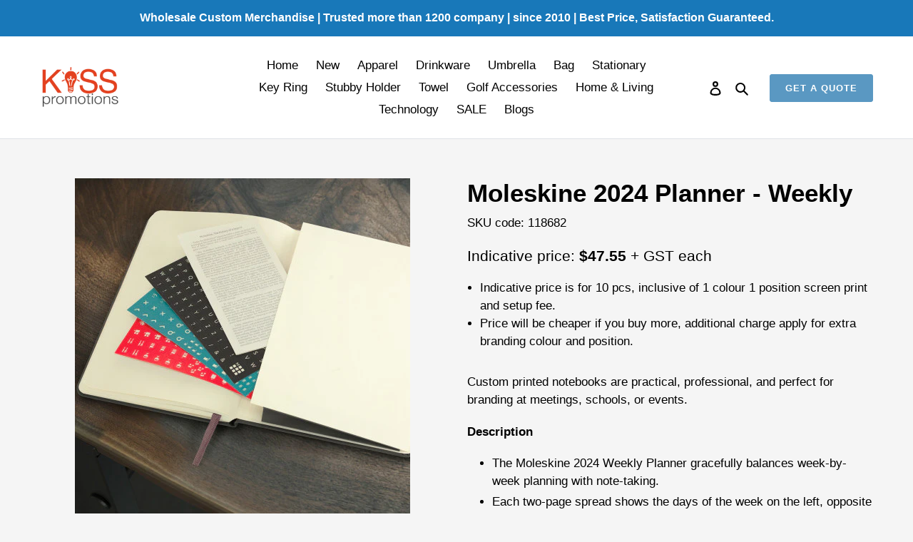

--- FILE ---
content_type: text/html; charset=utf-8
request_url: https://kisspromotions.com.au/products/moleskine-2024-planner-weekly
body_size: 63488
content:
<!doctype html>
<html class="no-js" lang="en">
  <head>
 

<!-- This site is optimized with Yoast SEO for Shopify -->
<title>Custom Branded Moleskine 2024 Planner - Weekly | Printed With Logo</title>
<meta name="description" content="Custom Branded Moleskine 2024 Planner - Weekly (Printed With Logo) for corporate and bulk orders. wholesale with LOW MOQ for custom Moleskine 2024 Planner - Weekly" />
<link rel="canonical" href="https://kisspromotions.com.au/products/moleskine-2024-planner-weekly"/>
<meta name="robots" content="index, follow, max-image-preview:large, max-snippet:-1, max-video-preview:-1"/>
<meta property="og:site_name" content="KissPromotion" />
<meta property="og:url" content="https://kisspromotions.com.au/products/moleskine-2024-planner-weekly" />
<meta property="og:locale" content="en_US" />
<meta property="og:type" content="website" />
<meta property="og:title" content="Custom Branded Moleskine 2024 Planner - Weekly | Printed With Logo" />
<meta property="og:description" content="Custom Branded Moleskine 2024 Planner - Weekly (Printed With Logo) for corporate and bulk orders. wholesale with LOW MOQ for custom Moleskine 2024 Planner - Weekly" />
<meta property="og:image" content="https://kisspromotions.com.au/cdn/shop/files/118682-6.jpg?v=1693368078" />
<meta property="og:image:height" content="470" />
<meta property="og:image:width" content="470" />
<meta property="og:availability" content="instock" />
<meta property="product:availability" content="instock" />
<meta property="product:condition" content="new" />
<meta property="product:price:amount" content="47.55" />
<meta property="product:price:currency" content="AUD" />
<meta property="product:retailer_item_id" content="118682" />
<meta name="twitter:card" content="summary_large_image" />
<script type="application/ld+json" id="yoast-schema-graph">
{
"@context": "https://schema.org",
"@graph": [{
	"@type": "Organization",
	"@id": "https://kisspromotions.com.au/#/schema/organization/1",
	"url": "https://kisspromotions.com.au",
	"name": "Kiss Beeneez Pty Ltd",
	"alternateName": "Kiss Promotions",
	"logo": {
		"@id": "https://kisspromotions.com.au/#/schema/ImageObject/26444482609349"
	},
	"image": [
		{
			"@id": "https://kisspromotions.com.au/#/schema/ImageObject/26444482609349"
		}
	],
	"sameAs": ["https:\/\/www.facebook.com\/KissPromotionsAustralia"]
},


{
	"@type": "ImageObject",
	"@id": "https://kisspromotions.com.au/#/schema/ImageObject/26444482609349",
	"url": "https:\/\/kisspromotions.com.au\/cdn\/shop\/files\/logo_kiss_promotions.png?v=1707865316",
	"contentUrl": "https:\/\/kisspromotions.com.au\/cdn\/shop\/files\/logo_kiss_promotions.png?v=1707865316",
	"width": 698,
	"height": 374
},
	{
	"@type": "WebSite",
	"@id": "https://kisspromotions.com.au/#/schema/website/1",
	"url": "https://kisspromotions.com.au",
	"name": "Kiss Promotions",
	"alternateName": "Wholesale Custom Merchandise",
	"potentialAction": {
		"@type": "SearchAction",
		"target": "https://kisspromotions.com.au/search?q={search_term_string}",
		"query-input": "required name=search_term_string"
	},

	"publisher": {
		"@id": "https://kisspromotions.com.au/#/schema/organization/1"
	},
	"inLanguage": "en"
},
{
	"@type": "ItemPage",
	"@id": "https:\/\/kisspromotions.com.au\/products\/moleskine-2024-planner-weekly",
	"url": "https:\/\/kisspromotions.com.au\/products\/moleskine-2024-planner-weekly",
	"name": "Custom Branded Moleskine 2024 Planner - Weekly | Printed With Logo",
	"description": "Custom Branded Moleskine 2024 Planner - Weekly (Printed With Logo) for corporate and bulk orders. wholesale with LOW MOQ for custom Moleskine 2024 Planner - Weekly",
	"datePublished": "2023-08-30T14:01:14+10:00",
	"primaryImageOfPage": {
		"@id": "https://kisspromotions.com.au/#/schema/ImageObject/25547929747653"
	},
	"image": [{
		"@id": "https://kisspromotions.com.au/#/schema/ImageObject/25547929747653"
	}],
	"isPartOf": {
		"@id": "https://kisspromotions.com.au/#/schema/website/1"
	}
},


{
	"@type": "ImageObject",
	"@id": "https://kisspromotions.com.au/#/schema/ImageObject/25547929747653",
	"caption": "Custom Printed Moleskine 2024 Planner - Weekly with Logo",
	"inLanguage": "en",
	"url": "https:\/\/kisspromotions.com.au\/cdn\/shop\/files\/118682-6.jpg?v=1693368078",
	"contentUrl": "https:\/\/kisspromotions.com.au\/cdn\/shop\/files\/118682-6.jpg?v=1693368078",
	"width": 470,
	"height": 470
},
	{
	"@type": "Product",
	"@id": "https:\/\/kisspromotions.com.au\/products\/moleskine-2024-planner-weekly\/#\/schema\/Product",
    "priceRange": "47.55"
	"mainEntityOfPage": {
		"@id": "https:\/\/kisspromotions.com.au\/products\/moleskine-2024-planner-weekly"
	},
	"name": "Moleskine 2024 Planner - Weekly",
	"description": "Custom Branded Moleskine 2024 Planner - Weekly (Printed With Logo) for corporate and bulk orders. wholesale with LOW MOQ for custom Moleskine 2024 Planner - Weekly",

	"image": [{ "@id": "https://kisspromotions.com.au/#/schema/ImageObject/25547929747653" }],

	"offers": [
		{
		"@type": "Offer",
		"@id": "https://kisspromotions.com.au/#/schema/Offer/42334879285445",
		"name": "Moleskine 2024 Planner - Weekly",
		"sku": "118682",
		"availability": "https://schema.org/InStock",
		"priceSpecification": {
			"@type": "PriceSpecification",
			"valueAddedTaxIncluded": true,
			"price": 47.55,
			"priceCurrency": "AUD"
		},
		"seller": { "@id": "https://kisspromotions.com.au/#/schema/organization/1" },
		"url": "https:\/\/kisspromotions.com.au\/products\/moleskine-2024-planner-weekly",
		"checkoutPageURLTemplate": "https:\/\/kisspromotions.com.au\/cart\/add?id=42334879285445\u0026quantity=1"
	}
	],
	"url": "https:\/\/kisspromotions.com.au\/products\/moleskine-2024-planner-weekly"
},

{
	"@type": "ImageObject",
	"@id": "https://kisspromotions.com.au/#/schema/ImageObject/25547929747653",
	"caption": "Custom Printed Moleskine 2024 Planner - Weekly with Logo",
	"inLanguage": "en",
	"url": "https:\/\/kisspromotions.com.au\/cdn\/shop\/files\/118682-6.jpg?v=1693368078",
	"contentUrl": "https:\/\/kisspromotions.com.au\/cdn\/shop\/files\/118682-6.jpg?v=1693368078",
	"width": 470,
	"height": 470
}]}
</script>
<!--/ Yoast SEO -->

    <!-- Google tag (gtag.js) -->
    <script async src="https://www.googletagmanager.com/gtag/js?id=AW-10989691007"></script>
    <script>
      window.dataLayer = window.dataLayer || [];
      function gtag(){dataLayer.push(arguments);}
      gtag('js', new Date());

      gtag('config', 'AW-10989691007');
    </script>

    <!-- Google Tag Manager -->
    <script>
      (function(w,d,s,l,i){w[l]=w[l]||[];w[l].push({'gtm.start':
      new Date().getTime(),event:'gtm.js'});var f=d.getElementsByTagName(s)[0],
      j=d.createElement(s),dl=l!='dataLayer'?'&l='+l:'';j.async=true;j.src=
      'https://www.googletagmanager.com/gtm.js?id='+i+dl;f.parentNode.insertBefore(j,f);
      })(window,document,'script','dataLayer','GTM-NRFJWMZ');
    </script>
    <!-- End Google Tag Manager -->

    

    <!-- Block IP address -->
    
    

    <!-- Referrer Header  -->
    <!-- <script>
      document.addEventListener('DOMContentLoaded', function () {
      const form = document.querySelector('#crmWebToEntityForm'); // Form ID Anda
      if (form) {
      form.addEventListener('submit', function (event) {
      const referer = document.referrer; // Ambil Referer Header dari browser

      // Daftar URL yang diizinkan
      const allowedReferers = 'http://kisspromotions.com.au/';

      // Periksa apakah referer cocok dengan salah satu URL yang diizinkan
      const isAllowed = allowedReferers.some(url => referer.startsWith(url));

      if (!isAllowed) {
        event.preventDefault(); // Blokir pengiriman form
        alert('The form can only be accessed from the official page at kisspromotions.com.au.');
      }
    });
  }
}); 

    </script> -->


    <meta charset="utf-8">
    <meta http-equiv="X-UA-Compatible" content="IE=edge,chrome=1">
    <meta name="viewport" content="width=device-width,initial-scale=1">
    <meta name="theme-color" content="#5a98c2">

    <link rel="preconnect" href="https://cdn.shopify.com" crossorigin>
    <link rel="preconnect" href="https://fonts.shopifycdn.com" crossorigin>
    <link rel="preconnect" href="https://monorail-edge.shopifysvc.com">
    
    <!-- Google Tag Manager -->
    <script>
      (function(w,d,s,l,i){w[l]=w[l]||[];w[l].push({'gtm.start':
      new Date().getTime(),event:'gtm.js'});var f=d.getElementsByTagName(s)[0],
      j=d.createElement(s),dl=l!='dataLayer'?'&l='+l:'';j.async=true;j.src=
      'https://www.googletagmanager.com/gtm.js?id='+i+dl;f.parentNode.insertBefore(j,f);
      })(window,document,'script','dataLayer','GTM-TJRH7P8');
    </script>
    <!-- End Google Tag Manager --><link href="//kisspromotions.com.au/cdn/shop/t/15/assets/custom-style.css?v=36740602986715025471745469614" rel="stylesheet" type="text/css" media="all" />
    <link rel="preload" href="//kisspromotions.com.au/cdn/shop/t/15/assets/theme.css?v=117406341128749876431749624333" as="style">
    <link rel="preload" as="font" href="" type="font/woff2" crossorigin>
    <link rel="preload" as="font" href="" type="font/woff2" crossorigin>
    <link rel="preload" as="font" href="" type="font/woff2" crossorigin>
    <link rel="preload" href="//kisspromotions.com.au/cdn/shop/t/15/assets/theme.js?v=169554005001922431001718080311" as="script">
    <link rel="preload" href="//kisspromotions.com.au/cdn/shop/t/15/assets/lazysizes.js?v=63098554868324070131718080311" as="script">
    <link href="https://cdn.jsdelivr.net/npm/bootstrap@5.3.8/dist/css/bootstrap.min.css" rel="stylesheet" integrity="sha384-sRIl4kxILFvY47J16cr9ZwB07vP4J8+LH7qKQnuqkuIAvNWLzeN8tE5YBujZqJLB" crossorigin="anonymous">
    <link rel="stylesheet" href="https://cdn.jsdelivr.net/npm/bootstrap-icons@1.11.3/font/bootstrap-icons.min.css"><link rel="shortcut icon" href="//kisspromotions.com.au/cdn/shop/files/Favicon-KissPromotions-01_32x32.png?v=1674023198" type="image/png"><!-- /snippets/social-meta-tags.liquid -->






    
<style data-shopify>
:root {
    --color-text: #000000;
    --color-text-rgb: 0, 0, 0;
    --color-body-text: #000000;
    --color-sale-text: #EA0606;
    --color-small-button-text-border: #464646;
    --color-text-field: #ffffff;
    --color-text-field-text: #000000;
    --color-text-field-text-rgb: 0, 0, 0;

    --color-btn-primary: #5a98c2;
    --color-btn-primary-darker: #3f7faa;
    --color-btn-primary-text: #ffffff;

    --color-blankstate: rgba(0, 0, 0, 0.35);
    --color-blankstate-border: rgba(0, 0, 0, 0.2);
    --color-blankstate-background: rgba(0, 0, 0, 0.1);

    --color-text-focus:#404040;
    --color-overlay-text-focus:#404040;
    --color-btn-primary-focus:#3f7faa;
    --color-btn-social-focus:#d2d2d2;
    --color-small-button-text-border-focus:#2d2d2d;
    --predictive-search-focus:#e8e8e8;

    --color-body: #f5f5f5;
    --color-bg: #f5f5f5;
    --color-bg-rgb: 245, 245, 245;
    --color-bg-alt: rgba(0, 0, 0, 0.05);
    --color-bg-currency-selector: rgba(0, 0, 0, 0.2);

    --color-overlay-title-text: #000000;
    --color-image-overlay: #685858;
    --color-image-overlay-rgb: 104, 88, 88;--opacity-image-overlay: 0.4;--hover-overlay-opacity: 0.8;

    --color-border: #ebebeb;
    --color-border-form: #cccccc;
    --color-border-form-darker: #b3b3b3;

    --svg-select-icon: url(//kisspromotions.com.au/cdn/shop/t/15/assets/ico-select.svg?v=29003672709104678581718080311);
    --slick-img-url: url(//kisspromotions.com.au/cdn/shop/t/15/assets/ajax-loader.gif?v=41356863302472015721718080311);

    --font-weight-body--bold: 700;
    --font-weight-body--bolder: 700;

    --font-stack-header: Helvetica, Arial, sans-serif;
    --font-style-header: normal;
    --font-weight-header: 700;

    --font-stack-body: Helvetica, Arial, sans-serif;
    --font-style-body: normal;
    --font-weight-body: 400;

    --font-size-header: 26;

    --font-size-base: 17;

    --font-h1-desktop: 35;
    --font-h1-mobile: 32;
    --font-h2-desktop: 20;
    --font-h2-mobile: 18;
    --font-h3-mobile: 20;
    --font-h4-desktop: 17;
    --font-h4-mobile: 15;
    --font-h5-desktop: 15;
    --font-h5-mobile: 13;
    --font-h6-desktop: 14;
    --font-h6-mobile: 12;

    --font-mega-title-large-desktop: 65;

    --font-rich-text-large: 19;
    --font-rich-text-small: 14;

    
--color-video-bg: #e8e8e8;

    
    --global-color-image-loader-primary: rgba(0, 0, 0, 0.06);
    --global-color-image-loader-secondary: rgba(0, 0, 0, 0.12);
  }
</style>


    <style>
      *,::after,::before{box-sizing:border-box}body{margin:0}body,html{background-color:var(--color-body)}body,button{font-size:calc(var(--font-size-base) * 1px);font-family:var(--font-stack-body);font-style:var(--font-style-body);font-weight:var(--font-weight-body);color:var(--color-text);line-height:1.5}body,button{-webkit-font-smoothing:antialiased;-webkit-text-size-adjust:100%}.border-bottom{border-bottom:1px solid var(--color-border)}.btn--link{background-color:transparent;border:0;margin:0;color:var(--color-text);text-align:left}.text-right{text-align:right}.icon{display:inline-block;width:20px;height:20px;vertical-align:middle;fill:currentColor}.icon__fallback-text,.visually-hidden{position:absolute!important;overflow:hidden;clip:rect(0 0 0 0);height:1px;width:1px;margin:-1px;padding:0;border:0}svg.icon:not(.icon--full-color) circle,svg.icon:not(.icon--full-color) ellipse,svg.icon:not(.icon--full-color) g,svg.icon:not(.icon--full-color) line,svg.icon:not(.icon--full-color) path,svg.icon:not(.icon--full-color) polygon,svg.icon:not(.icon--full-color) polyline,svg.icon:not(.icon--full-color) rect,symbol.icon:not(.icon--full-color) circle,symbol.icon:not(.icon--full-color) ellipse,symbol.icon:not(.icon--full-color) g,symbol.icon:not(.icon--full-color) line,symbol.icon:not(.icon--full-color) path,symbol.icon:not(.icon--full-color) polygon,symbol.icon:not(.icon--full-color) polyline,symbol.icon:not(.icon--full-color) rect{fill:inherit;stroke:inherit}li{list-style:none}.list--inline{padding:0;margin:0}.list--inline>li{display:inline-block;margin-bottom:0;vertical-align:middle}a{color:var(--color-text);text-decoration:none}.h1,.h2,h1,h2{margin:0 0 17.5px;font-family:var(--font-stack-header);font-style:var(--font-style-header);font-weight:var(--font-weight-header);line-height:1.2;overflow-wrap:break-word;word-wrap:break-word}.h1 a,.h2 a,h1 a,h2 a{color:inherit;text-decoration:none;font-weight:inherit}.h1,h1{font-size:calc(((var(--font-h1-desktop))/ (var(--font-size-base))) * 1em);text-transform:none;letter-spacing:0}@media only screen and (max-width:749px){.h1,h1{font-size:calc(((var(--font-h1-mobile))/ (var(--font-size-base))) * 1em)}}.h2,h2{font-size:calc(((var(--font-h2-desktop))/ (var(--font-size-base))) * 1em);}@media only screen and (max-width:749px){.h2,h2{font-size:calc(((var(--font-h2-mobile))/ (var(--font-size-base))) * 1em)}}p{color:var(--color-body-text);margin:0 0 19.44444px}@media only screen and (max-width:749px){p{font-size:calc(((var(--font-size-base) - 1)/ (var(--font-size-base))) * 1em)}}p:last-child{margin-bottom:0}@media only screen and (max-width:749px){.small--hide{display:none!important}}.grid{list-style:none;margin:0;padding:0;margin-left:-30px}.grid::after{content:'';display:table;clear:both}@media only screen and (max-width:749px){.grid{margin-left:-22px}}.grid::after{content:'';display:table;clear:both}.grid--no-gutters{margin-left:0}.grid--no-gutters .grid__item{padding-left:0}.grid--table{display:table;table-layout:fixed;width:100%}.grid--table>.grid__item{float:none;display:table-cell;vertical-align:middle}.grid__item{float:left;padding-left:30px;width:100%}@media only screen and (max-width:749px){.grid__item{padding-left:22px}}.grid__item[class*="--push"]{position:relative}@media only screen and (min-width:750px){.medium-up--one-quarter{width:25%}.medium-up--push-one-third{width:33.33%}.medium-up--one-half{width:50%}.medium-up--push-one-third{left:33.33%;position:relative}}.site-header{position:relative;background-color:var(--color-body)}@media only screen and (max-width:749px){.site-header{border-bottom:1px solid var(--color-border)}}@media only screen and (min-width:750px){.site-header{padding:0 55px}.site-header.logo--center{padding-top:30px}}.site-header__logo{margin:15px 0}.logo-align--center .site-header__logo{text-align:center;margin:0 auto}@media only screen and (max-width:749px){.logo-align--center .site-header__logo{text-align:left;margin:15px 0}}@media only screen and (max-width:749px){.site-header__logo{padding-left:22px;text-align:left}.site-header__logo img{margin:0}}.site-header__logo-link{display:inline-block;word-break:break-word}@media only screen and (min-width:750px){.logo-align--center .site-header__logo-link{margin:0 auto}}.site-header__logo-image{display:block}@media only screen and (min-width:750px){.site-header__logo-image{margin:0 auto}}.site-header__logo-image img{width:100%}.site-header__logo-image--centered img{margin:0 auto}.site-header__logo img{display:block}.site-header__icons{position:relative;white-space:nowrap}@media only screen and (max-width:749px){.site-header__icons{width:auto;padding-right:13px}.site-header__icons .btn--link,.site-header__icons .site-header__cart{font-size:calc(((var(--font-size-base))/ (var(--font-size-base))) * 1em)}}.site-header__icons-wrapper{position:relative;display:-webkit-flex;display:-ms-flexbox;display:flex;width:100%;-ms-flex-align:center;-webkit-align-items:center;-moz-align-items:center;-ms-align-items:center;-o-align-items:center;align-items:center;-webkit-justify-content:flex-end;-ms-justify-content:flex-end;justify-content:flex-end}.site-header__account,.site-header__cart,.site-header__search{position:relative}.site-header__search.site-header__icon{display:none}@media only screen and (min-width:1400px){.site-header__search.site-header__icon{display:block}}.site-header__search-toggle{display:block}@media only screen and (min-width:750px){.site-header__account,.site-header__cart{padding:10px 11px}}.site-header__cart-title,.site-header__search-title{position:absolute!important;overflow:hidden;clip:rect(0 0 0 0);height:1px;width:1px;margin:-1px;padding:0;border:0;display:block;vertical-align:middle}.site-header__cart-title{margin-right:3px}.site-header__cart-count{display:flex;align-items:center;justify-content:center;position:absolute;right:.4rem;top:.2rem;font-weight:700;background-color:var(--color-btn-primary);color:var(--color-btn-primary-text);border-radius:50%;min-width:1em;height:1em}.site-header__cart-count span{font-family:HelveticaNeue,"Helvetica Neue",Helvetica,Arial,sans-serif;font-size:calc(11em / 16);line-height:1}@media only screen and (max-width:749px){.site-header__cart-count{top:calc(7em / 16);right:0;border-radius:50%;min-width:calc(19em / 16);height:calc(19em / 16)}}@media only screen and (max-width:749px){.site-header__cart-count span{padding:.25em calc(6em / 16);font-size:12px}}.site-header__menu{display:none}@media only screen and (max-width:749px){.site-header__icon{display:inline-block;vertical-align:middle;padding:10px 11px;margin:0}}@media only screen and (min-width:750px){.site-header__icon .icon-search{margin-right:3px}}.announcement-bar{z-index:10;position:relative;text-align:center;border-bottom:1px solid transparent;padding:2px}.announcement-bar__link{display:block}.announcement-bar__message{display:block;padding:11px 22px;font-size:calc(((16)/ (var(--font-size-base))) * 1em);font-weight:var(--font-weight-header)}@media only screen and (min-width:750px){.announcement-bar__message{padding-left:55px;padding-right:55px}}.site-nav{position:relative;padding:0;text-align:center;margin:25px 0}.site-nav a{padding:3px 10px}.site-nav__link{display:block;white-space:nowrap}.site-nav--centered .site-nav__link{padding-top:0}.site-nav__link .icon-chevron-down{width:calc(8em / 16);height:calc(8em / 16);margin-left:.5rem}.site-nav__label{border-bottom:1px solid transparent}.site-nav__link--active .site-nav__label{border-bottom-color:var(--color-text)}.site-nav__link--button{border:none;background-color:transparent;padding:3px 10px}.site-header__mobile-nav{z-index:11;position:relative;background-color:var(--color-body)}@media only screen and (max-width:749px){.site-header__mobile-nav{display:-webkit-flex;display:-ms-flexbox;display:flex;width:100%;-ms-flex-align:center;-webkit-align-items:center;-moz-align-items:center;-ms-align-items:center;-o-align-items:center;align-items:center}}.mobile-nav--open .icon-close{display:none}.main-content{opacity:0}.main-content .shopify-section{display:none}.main-content .shopify-section:first-child{display:inherit}.critical-hidden{display:none}
    </style>

    <script>
      window.performance.mark('debut:theme_stylesheet_loaded.start');

      function onLoadStylesheet() {
        performance.mark('debut:theme_stylesheet_loaded.end');
        performance.measure('debut:theme_stylesheet_loaded', 'debut:theme_stylesheet_loaded.start', 'debut:theme_stylesheet_loaded.end');

        var url = "//kisspromotions.com.au/cdn/shop/t/15/assets/theme.css?v=117406341128749876431749624333";
        var link = document.querySelector('link[href="' + url + '"]');
        link.loaded = true;
        link.dispatchEvent(new Event('load'));
      }
    </script>

    <link
      rel="stylesheet"
      href="//kisspromotions.com.au/cdn/shop/t/15/assets/theme.css?v=117406341128749876431749624333"
      type="text/css"
      media="print"
      onload="this.media='all';onLoadStylesheet()"
    >

    <!-- Link Swiper's CSS -->
    <link rel="stylesheet" href="https://cdn.jsdelivr.net/npm/swiper/swiper-bundle.min.css">
    <style>
      #slide-collection {
        margin-bottom: 30px;
      }
      .swiper {
        width: 100%;
        height: 100%;
      }
      .swiper-container {
        overflow: hidden;
      }

      .swiper-slide {
        text-align: center;
        font-size: 18px;

        /* Center slide text vertically */
        display: -webkit-box;
        display: -ms-flexbox;
        display: -webkit-flex;
        display: flex;
        -webkit-box-pack: center;
        -ms-flex-pack: center;
        -webkit-justify-content: center;
        justify-content: center;
        -webkit-box-align: center;
        -ms-flex-align: center;
        -webkit-align-items: center;
        align-items: center;
      }

      .swiper-slide img {
        display: block;
        width: 100%;
        height: 100%;
        object-fit: cover;
      }

      .swiper-pagination-bullet {
        width: 12px;
        height: 12px;
        text-align: center;
        line-height: 20px;
        font-size: 12px;
        color: #000;
        opacity: 1;
        background: #aaaaaa;
      }

      .swiper-pagination-bullet-active {
        color: #fff;
        background: #ffffff;
      }
    </style>

    <script src="https://cdn.jsdelivr.net/npm/swiper/swiper-bundle.min.js" defer></script>

    <style>
      
      
      
      
      
      
    </style>

    <script>
      var theme = {
        breakpoints: {
          medium: 750,
          large: 990,
          widescreen: 1400
        },
        strings: {
          addToCart: "Add to cart",
          soldOut: "Sold out",
          unavailable: "Unavailable",
          regularPrice: "Regular price",
          salePrice: "Sale price",
          sale: "Sale",
          fromLowestPrice: "from [price]",
          vendor: "Vendor",
          showMore: "Show More",
          showLess: "Show Less",
          searchFor: "Search for",
          addressError: "Error looking up that address",
          addressNoResults: "No results for that address",
          addressQueryLimit: "You have exceeded the Google API usage limit. Consider upgrading to a \u003ca href=\"https:\/\/developers.google.com\/maps\/premium\/usage-limits\"\u003ePremium Plan\u003c\/a\u003e.",
          authError: "There was a problem authenticating your Google Maps account.",
          newWindow: "Opens in a new window.",
          external: "Opens external website.",
          newWindowExternal: "Opens external website in a new window.",
          removeLabel: "Remove [product]",
          update: "Update",
          quantity: "Quantity",
          discountedTotal: "Discounted total",
          regularTotal: "Regular total",
          priceColumn: "See Price column for discount details.",
          quantityMinimumMessage: "Quantity must be 1 or more",
          cartError: "There was an error while updating your cart. Please try again.",
          removedItemMessage: "Removed \u003cspan class=\"cart__removed-product-details\"\u003e([quantity]) [link]\u003c\/span\u003e from your cart.",
          unitPrice: "Unit price",
          unitPriceSeparator: "per",
          oneCartCount: "1 item",
          otherCartCount: "[count] items",
          quantityLabel: "Quantity: [count]",
          products: "Products",
          loading: "Loading",
          number_of_results: "[result_number] of [results_count]",
          number_of_results_found: "[results_count] results found",
          one_result_found: "1 result found"
        },
        moneyFormat: "${{amount}}",
        moneyFormatWithCurrency: "${{amount}} AUD",
        settings: {
          predictiveSearchEnabled: true,
          predictiveSearchShowPrice: false,
          predictiveSearchShowVendor: false
        },
        stylesheet: "//kisspromotions.com.au/cdn/shop/t/15/assets/theme.css?v=117406341128749876431749624333"
      };document.documentElement.className = document.documentElement.className.replace('no-js', 'js');
    </script><script src="//kisspromotions.com.au/cdn/shop/t/15/assets/theme.js?v=169554005001922431001718080311" defer="defer"></script>
    <script src="//kisspromotions.com.au/cdn/shop/t/15/assets/lazysizes.js?v=63098554868324070131718080311" async="async"></script>

    <script type="text/javascript">
      if (window.MSInputMethodContext && document.documentMode) {
        var scripts = document.getElementsByTagName('script')[0];
        var polyfill = document.createElement("script");
        polyfill.defer = true;
        polyfill.src = "//kisspromotions.com.au/cdn/shop/t/15/assets/ie11CustomProperties.min.js?v=146208399201472936201718080311";

        scripts.parentNode.insertBefore(polyfill, scripts);
      }
    </script>

    <script>window.performance && window.performance.mark && window.performance.mark('shopify.content_for_header.start');</script><meta id="shopify-digital-wallet" name="shopify-digital-wallet" content="/61411066053/digital_wallets/dialog">
<link rel="alternate" type="application/json+oembed" href="https://kisspromotions.com.au/products/moleskine-2024-planner-weekly.oembed">
<script async="async" src="/checkouts/internal/preloads.js?locale=en-AU"></script>
<script id="shopify-features" type="application/json">{"accessToken":"5e504c73464892d76ee67432b3abd3ed","betas":["rich-media-storefront-analytics"],"domain":"kisspromotions.com.au","predictiveSearch":true,"shopId":61411066053,"locale":"en"}</script>
<script>var Shopify = Shopify || {};
Shopify.shop = "kisspromotion.myshopify.com";
Shopify.locale = "en";
Shopify.currency = {"active":"AUD","rate":"1.0"};
Shopify.country = "AU";
Shopify.theme = {"name":"Copy of Debut - Updated 16\/8\/23 (minified js, css)","id":138350198981,"schema_name":"Debut","schema_version":"17.13.0","theme_store_id":null,"role":"main"};
Shopify.theme.handle = "null";
Shopify.theme.style = {"id":null,"handle":null};
Shopify.cdnHost = "kisspromotions.com.au/cdn";
Shopify.routes = Shopify.routes || {};
Shopify.routes.root = "/";</script>
<script type="module">!function(o){(o.Shopify=o.Shopify||{}).modules=!0}(window);</script>
<script>!function(o){function n(){var o=[];function n(){o.push(Array.prototype.slice.apply(arguments))}return n.q=o,n}var t=o.Shopify=o.Shopify||{};t.loadFeatures=n(),t.autoloadFeatures=n()}(window);</script>
<script id="shop-js-analytics" type="application/json">{"pageType":"product"}</script>
<script defer="defer" async type="module" src="//kisspromotions.com.au/cdn/shopifycloud/shop-js/modules/v2/client.init-shop-cart-sync_BApSsMSl.en.esm.js"></script>
<script defer="defer" async type="module" src="//kisspromotions.com.au/cdn/shopifycloud/shop-js/modules/v2/chunk.common_CBoos6YZ.esm.js"></script>
<script type="module">
  await import("//kisspromotions.com.au/cdn/shopifycloud/shop-js/modules/v2/client.init-shop-cart-sync_BApSsMSl.en.esm.js");
await import("//kisspromotions.com.au/cdn/shopifycloud/shop-js/modules/v2/chunk.common_CBoos6YZ.esm.js");

  window.Shopify.SignInWithShop?.initShopCartSync?.({"fedCMEnabled":true,"windoidEnabled":true});

</script>
<script>(function() {
  var isLoaded = false;
  function asyncLoad() {
    if (isLoaded) return;
    isLoaded = true;
    var urls = ["https:\/\/cdn.shopify.com\/s\/files\/1\/0614\/1106\/6053\/t\/13\/assets\/yoast-active-script.js?v=1683865516\u0026shop=kisspromotion.myshopify.com"];
    for (var i = 0; i < urls.length; i++) {
      var s = document.createElement('script');
      s.type = 'text/javascript';
      s.async = true;
      s.src = urls[i];
      var x = document.getElementsByTagName('script')[0];
      x.parentNode.insertBefore(s, x);
    }
  };
  if(window.attachEvent) {
    window.attachEvent('onload', asyncLoad);
  } else {
    window.addEventListener('load', asyncLoad, false);
  }
})();</script>
<script id="__st">var __st={"a":61411066053,"offset":39600,"reqid":"f431d170-397a-4377-9f62-419ed9ea6b29-1768900975","pageurl":"kisspromotions.com.au\/products\/moleskine-2024-planner-weekly","u":"4bad09012c24","p":"product","rtyp":"product","rid":7478690054341};</script>
<script>window.ShopifyPaypalV4VisibilityTracking = true;</script>
<script id="captcha-bootstrap">!function(){'use strict';const t='contact',e='account',n='new_comment',o=[[t,t],['blogs',n],['comments',n],[t,'customer']],c=[[e,'customer_login'],[e,'guest_login'],[e,'recover_customer_password'],[e,'create_customer']],r=t=>t.map((([t,e])=>`form[action*='/${t}']:not([data-nocaptcha='true']) input[name='form_type'][value='${e}']`)).join(','),a=t=>()=>t?[...document.querySelectorAll(t)].map((t=>t.form)):[];function s(){const t=[...o],e=r(t);return a(e)}const i='password',u='form_key',d=['recaptcha-v3-token','g-recaptcha-response','h-captcha-response',i],f=()=>{try{return window.sessionStorage}catch{return}},m='__shopify_v',_=t=>t.elements[u];function p(t,e,n=!1){try{const o=window.sessionStorage,c=JSON.parse(o.getItem(e)),{data:r}=function(t){const{data:e,action:n}=t;return t[m]||n?{data:e,action:n}:{data:t,action:n}}(c);for(const[e,n]of Object.entries(r))t.elements[e]&&(t.elements[e].value=n);n&&o.removeItem(e)}catch(o){console.error('form repopulation failed',{error:o})}}const l='form_type',E='cptcha';function T(t){t.dataset[E]=!0}const w=window,h=w.document,L='Shopify',v='ce_forms',y='captcha';let A=!1;((t,e)=>{const n=(g='f06e6c50-85a8-45c8-87d0-21a2b65856fe',I='https://cdn.shopify.com/shopifycloud/storefront-forms-hcaptcha/ce_storefront_forms_captcha_hcaptcha.v1.5.2.iife.js',D={infoText:'Protected by hCaptcha',privacyText:'Privacy',termsText:'Terms'},(t,e,n)=>{const o=w[L][v],c=o.bindForm;if(c)return c(t,g,e,D).then(n);var r;o.q.push([[t,g,e,D],n]),r=I,A||(h.body.append(Object.assign(h.createElement('script'),{id:'captcha-provider',async:!0,src:r})),A=!0)});var g,I,D;w[L]=w[L]||{},w[L][v]=w[L][v]||{},w[L][v].q=[],w[L][y]=w[L][y]||{},w[L][y].protect=function(t,e){n(t,void 0,e),T(t)},Object.freeze(w[L][y]),function(t,e,n,w,h,L){const[v,y,A,g]=function(t,e,n){const i=e?o:[],u=t?c:[],d=[...i,...u],f=r(d),m=r(i),_=r(d.filter((([t,e])=>n.includes(e))));return[a(f),a(m),a(_),s()]}(w,h,L),I=t=>{const e=t.target;return e instanceof HTMLFormElement?e:e&&e.form},D=t=>v().includes(t);t.addEventListener('submit',(t=>{const e=I(t);if(!e)return;const n=D(e)&&!e.dataset.hcaptchaBound&&!e.dataset.recaptchaBound,o=_(e),c=g().includes(e)&&(!o||!o.value);(n||c)&&t.preventDefault(),c&&!n&&(function(t){try{if(!f())return;!function(t){const e=f();if(!e)return;const n=_(t);if(!n)return;const o=n.value;o&&e.removeItem(o)}(t);const e=Array.from(Array(32),(()=>Math.random().toString(36)[2])).join('');!function(t,e){_(t)||t.append(Object.assign(document.createElement('input'),{type:'hidden',name:u})),t.elements[u].value=e}(t,e),function(t,e){const n=f();if(!n)return;const o=[...t.querySelectorAll(`input[type='${i}']`)].map((({name:t})=>t)),c=[...d,...o],r={};for(const[a,s]of new FormData(t).entries())c.includes(a)||(r[a]=s);n.setItem(e,JSON.stringify({[m]:1,action:t.action,data:r}))}(t,e)}catch(e){console.error('failed to persist form',e)}}(e),e.submit())}));const S=(t,e)=>{t&&!t.dataset[E]&&(n(t,e.some((e=>e===t))),T(t))};for(const o of['focusin','change'])t.addEventListener(o,(t=>{const e=I(t);D(e)&&S(e,y())}));const B=e.get('form_key'),M=e.get(l),P=B&&M;t.addEventListener('DOMContentLoaded',(()=>{const t=y();if(P)for(const e of t)e.elements[l].value===M&&p(e,B);[...new Set([...A(),...v().filter((t=>'true'===t.dataset.shopifyCaptcha))])].forEach((e=>S(e,t)))}))}(h,new URLSearchParams(w.location.search),n,t,e,['guest_login'])})(!0,!0)}();</script>
<script integrity="sha256-4kQ18oKyAcykRKYeNunJcIwy7WH5gtpwJnB7kiuLZ1E=" data-source-attribution="shopify.loadfeatures" defer="defer" src="//kisspromotions.com.au/cdn/shopifycloud/storefront/assets/storefront/load_feature-a0a9edcb.js" crossorigin="anonymous"></script>
<script data-source-attribution="shopify.dynamic_checkout.dynamic.init">var Shopify=Shopify||{};Shopify.PaymentButton=Shopify.PaymentButton||{isStorefrontPortableWallets:!0,init:function(){window.Shopify.PaymentButton.init=function(){};var t=document.createElement("script");t.src="https://kisspromotions.com.au/cdn/shopifycloud/portable-wallets/latest/portable-wallets.en.js",t.type="module",document.head.appendChild(t)}};
</script>
<script data-source-attribution="shopify.dynamic_checkout.buyer_consent">
  function portableWalletsHideBuyerConsent(e){var t=document.getElementById("shopify-buyer-consent"),n=document.getElementById("shopify-subscription-policy-button");t&&n&&(t.classList.add("hidden"),t.setAttribute("aria-hidden","true"),n.removeEventListener("click",e))}function portableWalletsShowBuyerConsent(e){var t=document.getElementById("shopify-buyer-consent"),n=document.getElementById("shopify-subscription-policy-button");t&&n&&(t.classList.remove("hidden"),t.removeAttribute("aria-hidden"),n.addEventListener("click",e))}window.Shopify?.PaymentButton&&(window.Shopify.PaymentButton.hideBuyerConsent=portableWalletsHideBuyerConsent,window.Shopify.PaymentButton.showBuyerConsent=portableWalletsShowBuyerConsent);
</script>
<script data-source-attribution="shopify.dynamic_checkout.cart.bootstrap">document.addEventListener("DOMContentLoaded",(function(){function t(){return document.querySelector("shopify-accelerated-checkout-cart, shopify-accelerated-checkout")}if(t())Shopify.PaymentButton.init();else{new MutationObserver((function(e,n){t()&&(Shopify.PaymentButton.init(),n.disconnect())})).observe(document.body,{childList:!0,subtree:!0})}}));
</script>
<script id='scb4127' type='text/javascript' async='' src='https://kisspromotions.com.au/cdn/shopifycloud/privacy-banner/storefront-banner.js'></script><script id="sections-script" data-sections="product-recommendations" defer="defer" src="//kisspromotions.com.au/cdn/shop/t/15/compiled_assets/scripts.js?v=7387"></script>
<script>window.performance && window.performance.mark && window.performance.mark('shopify.content_for_header.end');</script>

    <script>
  window.zakekeProductAdvancedProcessing = true;
  
  
  window.zakekePricingData = {
    variantId: null,
    cart: {"note":null,"attributes":{},"original_total_price":0,"total_price":0,"total_discount":0,"total_weight":0.0,"item_count":0,"items":[],"requires_shipping":false,"currency":"AUD","items_subtotal_price":0,"cart_level_discount_applications":[],"checkout_charge_amount":0}
  };
  
</script>
    
      <script
        src="https://code.jquery.com/jquery-3.6.0.min.js"
        integrity="sha256-/xUj+3OJU5yExlq6GSYGSHk7tPXikynS7ogEvDej/m4="
        crossorigin="anonymous"
      defer></script>
    
    <script>
          $(document).ready(function() {
          let previousScroll = 0;
          const $header = $('.site-header');
          const headerOrgOffset = $header.offset().top;

          $(window).scroll(function() {
              const currentScroll = $(this).scrollTop();
              if(currentScroll > headerOrgOffset) {
                  $header.addClass('fixed');
              } else {
                   $header.removeClass('fixed');
              }
              previousScroll = currentScroll;
          });

      });
    </script>
    <style>
          .site-header.fixed {
          position: fixed;
          top: 0;
          left: 0;
          width: 100%;
          z-index: 999;
      }
    </style>
  <!-- BEGIN app block: shopify://apps/mida-replay-heatmaps/blocks/mida_recorder/e4c350c5-eabf-426d-8014-47ef50412bd0 -->
    <script>
        window.msrPageTitle = "Custom Printed Moleskine 2024 Planner - Weekly with Logo";
        
            window.msrQuota = "{&quot;version&quot;:&quot;session&quot;,&quot;date&quot;:&quot;2026-01-13T08:18:38.867Z&quot;}";
            window.sessionStorage.setItem("msrQuota", "{&quot;version&quot;:&quot;session&quot;,&quot;date&quot;:&quot;2026-01-13T08:18:38.867Z&quot;}")
        
        window.msrCart = {"note":null,"attributes":{},"original_total_price":0,"total_price":0,"total_discount":0,"total_weight":0.0,"item_count":0,"items":[],"requires_shipping":false,"currency":"AUD","items_subtotal_price":0,"cart_level_discount_applications":[],"checkout_charge_amount":0}
        window.msrCustomer = {
            email: "",
            id: "",
        }

        

        

        window.msrTheme = {
            name: "",
            type: "product",
        };
        window.msrData = Object.freeze({
            proxy: '1',
        });
    </script>
    
    
        <script src='https://cdn.shopify.com/extensions/019bc0f8-9fd9-7d8f-b07f-f42dbc4516de/version_f57515d6-2026-01-15_16h24m/assets/recorder.msr.js' defer='defer'></script>
    
    

    




<!-- END app block --><!-- BEGIN app block: shopify://apps/ecomposer-builder/blocks/app-embed/a0fc26e1-7741-4773-8b27-39389b4fb4a0 --><!-- DNS Prefetch & Preconnect -->
<link rel="preconnect" href="https://cdn.ecomposer.app" crossorigin>
<link rel="dns-prefetch" href="https://cdn.ecomposer.app">

<link rel="prefetch" href="https://cdn.ecomposer.app/vendors/css/ecom-swiper@11.css" as="style">
<link rel="prefetch" href="https://cdn.ecomposer.app/vendors/js/ecom-swiper@11.0.5.js" as="script">
<link rel="prefetch" href="https://cdn.ecomposer.app/vendors/js/ecom_modal.js" as="script">

<!-- Global CSS --><!--ECOM-EMBED-->
  <style id="ecom-global-css" class="ecom-global-css">/**ECOM-INSERT-CSS**/.ecom-section > div.core__row--columns{max-width: 1200px;}.ecom-column>div.core__column--wrapper{padding: 20px;}div.core__blocks--body>div.ecom-block.elmspace:not(:first-child){margin-top: 20px;}:root{--ecom-global-container-width:1200px;--ecom-global-colunm-gap:20px;--ecom-global-elements-space:20px;--ecom-global-colors-primary:#ffffff;--ecom-global-colors-secondary:#ffffff;--ecom-global-colors-text:#ffffff;--ecom-global-colors-accent:#ffffff;--ecom-global-typography-h1-font-weight:600;--ecom-global-typography-h1-font-size:72px;--ecom-global-typography-h1-line-height:90px;--ecom-global-typography-h1-letter-spacing:-0.02em;--ecom-global-typography-h2-font-weight:600;--ecom-global-typography-h2-font-size:30px;--ecom-global-typography-h2-line-height:42px;--ecom-global-typography-h2-letter-spacing:-0.02em;--ecom-global-typography-h2-font-family:Montserrat;--ecom-global-typography-h3-font-weight:600;--ecom-global-typography-h3-font-size:48px;--ecom-global-typography-h3-line-height:60px;--ecom-global-typography-h3-letter-spacing:-0.02em;--ecom-global-typography-h4-font-weight:600;--ecom-global-typography-h4-font-size:36px;--ecom-global-typography-h4-line-height:44px;--ecom-global-typography-h4-letter-spacing:-0.02em;--ecom-global-typography-h5-font-weight:600;--ecom-global-typography-h5-font-size:30px;--ecom-global-typography-h5-line-height:38px;--ecom-global-typography-h6-font-weight:600;--ecom-global-typography-h6-font-size:24px;--ecom-global-typography-h6-line-height:32px;--ecom-global-typography-h7-font-weight:400;--ecom-global-typography-h7-font-size:18px;--ecom-global-typography-h7-line-height:28px;}</style>
  <!--/ECOM-EMBED--><!-- Custom CSS & JS --><style id="ecom-custom-css"></style><script id="ecom-custom-js" async></script><!-- Open Graph Meta Tags for Pages --><!-- Critical Inline Styles -->
<style class="ecom-theme-helper">.ecom-animation{opacity:0}.ecom-animation.animate,.ecom-animation.ecom-animated{opacity:1}.ecom-cart-popup{display:grid;position:fixed;inset:0;z-index:9999999;align-content:center;padding:5px;justify-content:center;align-items:center;justify-items:center}.ecom-cart-popup::before{content:' ';position:absolute;background:#e5e5e5b3;inset:0}.ecom-ajax-loading{cursor:not-allowed;pointer-events:none;opacity:.6}#ecom-toast{visibility:hidden;max-width:50px;height:60px;margin:auto;background-color:#333;color:#fff;text-align:center;border-radius:2px;position:fixed;z-index:1;left:0;right:0;bottom:30px;font-size:17px;display:grid;grid-template-columns:50px auto;align-items:center;justify-content:start;align-content:center;justify-items:start}#ecom-toast.ecom-toast-show{visibility:visible;animation:ecomFadein .5s,ecomExpand .5s .5s,ecomStay 3s 1s,ecomShrink .5s 4s,ecomFadeout .5s 4.5s}#ecom-toast #ecom-toast-icon{width:50px;height:100%;box-sizing:border-box;background-color:#111;color:#fff;padding:5px}#ecom-toast .ecom-toast-icon-svg{width:100%;height:100%;position:relative;vertical-align:middle;margin:auto;text-align:center}#ecom-toast #ecom-toast-desc{color:#fff;padding:16px;overflow:hidden;white-space:nowrap}@media(max-width:768px){#ecom-toast #ecom-toast-desc{white-space:normal;min-width:250px}#ecom-toast{height:auto;min-height:60px}}.ecom__column-full-height{height:100%}@keyframes ecomFadein{from{bottom:0;opacity:0}to{bottom:30px;opacity:1}}@keyframes ecomExpand{from{min-width:50px}to{min-width:var(--ecom-max-width)}}@keyframes ecomStay{from{min-width:var(--ecom-max-width)}to{min-width:var(--ecom-max-width)}}@keyframes ecomShrink{from{min-width:var(--ecom-max-width)}to{min-width:50px}}@keyframes ecomFadeout{from{bottom:30px;opacity:1}to{bottom:60px;opacity:0}}</style>


<!-- EComposer Config Script -->
<script id="ecom-theme-helpers" async>
window.EComposer=window.EComposer||{};(function(){if(!this.configs)this.configs={};this.configs={"custom_code":{"custom_css":"","custom_js":""},"instagram":null};this.configs.ajax_cart={enable:false};this.customer=false;this.proxy_path='/apps/ecomposer-visual-page-builder';
this.popupScriptUrl='https://cdn.shopify.com/extensions/019b200c-ceec-7ac9-af95-28c32fd62de8/ecomposer-94/assets/ecom_popup.js';
this.routes={domain:'https://kisspromotions.com.au',root_url:'/',collections_url:'/collections',all_products_collection_url:'/collections/all',cart_url:'/cart',cart_add_url:'/cart/add',cart_change_url:'/cart/change',cart_clear_url:'/cart/clear',cart_update_url:'/cart/update',product_recommendations_url:'/recommendations/products'};
this.queryParams={};
if(window.location.search.length){new URLSearchParams(window.location.search).forEach((value,key)=>{this.queryParams[key]=value})}
this.money_format="${{amount}}";
this.money_with_currency_format="${{amount}} AUD";
this.currencyCodeEnabled=null;this.abTestingData = [];this.formatMoney=function(t,e){const r=this.currencyCodeEnabled?this.money_with_currency_format:this.money_format;function a(t,e){return void 0===t?e:t}function o(t,e,r,o){if(e=a(e,2),r=a(r,","),o=a(o,"."),isNaN(t)||null==t)return 0;var n=(t=(t/100).toFixed(e)).split(".");return n[0].replace(/(\d)(?=(\d\d\d)+(?!\d))/g,"$1"+r)+(n[1]?o+n[1]:"")}"string"==typeof t&&(t=t.replace(".",""));var n="",i=/\{\{\s*(\w+)\s*\}\}/,s=e||r;switch(s.match(i)[1]){case"amount":n=o(t,2);break;case"amount_no_decimals":n=o(t,0);break;case"amount_with_comma_separator":n=o(t,2,".",",");break;case"amount_with_space_separator":n=o(t,2," ",",");break;case"amount_with_period_and_space_separator":n=o(t,2," ",".");break;case"amount_no_decimals_with_comma_separator":n=o(t,0,".",",");break;case"amount_no_decimals_with_space_separator":n=o(t,0," ");break;case"amount_with_apostrophe_separator":n=o(t,2,"'",".")}return s.replace(i,n)};
this.resizeImage=function(t,e){try{if(!e||"original"==e||"full"==e||"master"==e)return t;if(-1!==t.indexOf("cdn.shopify.com")||-1!==t.indexOf("/cdn/shop/")){var r=t.match(/\.(jpg|jpeg|gif|png|bmp|bitmap|tiff|tif|webp)((\#[0-9a-z\-]+)?(\?v=.*)?)?$/gim);if(null==r)return null;var a=t.split(r[0]),o=r[0];return a[0]+"_"+e+o}}catch(r){return t}return t};
this.getProduct=function(t){if(!t)return!1;let e=("/"===this.routes.root_url?"":this.routes.root_url)+"/products/"+t+".js?shop="+Shopify.shop;return window.ECOM_LIVE&&(e="/shop/builder/ajax/ecom-proxy/products/"+t+"?shop="+Shopify.shop),window.fetch(e,{headers:{"Content-Type":"application/json"}}).then(t=>t.ok?t.json():false)};
const u=new URLSearchParams(window.location.search);if(u.has("ecom-redirect")){const r=u.get("ecom-redirect");if(r){let d;try{d=decodeURIComponent(r)}catch{return}d=d.trim().replace(/[\r\n\t]/g,"");if(d.length>2e3)return;const p=["javascript:","data:","vbscript:","file:","ftp:","mailto:","tel:","sms:","chrome:","chrome-extension:","moz-extension:","ms-browser-extension:"],l=d.toLowerCase();for(const o of p)if(l.includes(o))return;const x=[/<script/i,/<\/script/i,/javascript:/i,/vbscript:/i,/onload=/i,/onerror=/i,/onclick=/i,/onmouseover=/i,/onfocus=/i,/onblur=/i,/onsubmit=/i,/onchange=/i,/alert\s*\(/i,/confirm\s*\(/i,/prompt\s*\(/i,/document\./i,/window\./i,/eval\s*\(/i];for(const t of x)if(t.test(d))return;if(d.startsWith("/")&&!d.startsWith("//")){if(!/^[a-zA-Z0-9\-._~:/?#[\]@!$&'()*+,;=%]+$/.test(d))return;if(d.includes("../")||d.includes("./"))return;window.location.href=d;return}if(!d.includes("://")&&!d.startsWith("//")){if(!/^[a-zA-Z0-9\-._~:/?#[\]@!$&'()*+,;=%]+$/.test(d))return;if(d.includes("../")||d.includes("./"))return;window.location.href="/"+d;return}let n;try{n=new URL(d)}catch{return}if(!["http:","https:"].includes(n.protocol))return;if(n.port&&(parseInt(n.port)<1||parseInt(n.port)>65535))return;const a=[window.location.hostname];if(a.includes(n.hostname)&&(n.href===d||n.toString()===d))window.location.href=d}}
}).bind(window.EComposer)();
if(window.Shopify&&window.Shopify.designMode&&window.top&&window.top.opener){window.addEventListener("load",function(){window.top.opener.postMessage({action:"ecomposer:loaded"},"*")})}
</script>

<!-- Quickview Script -->
<script id="ecom-theme-quickview" async>
window.EComposer=window.EComposer||{};(function(){this.initQuickview=function(){var enable_qv=false;const qv_wrapper_script=document.querySelector('#ecom-quickview-template-html');if(!qv_wrapper_script)return;const ecom_quickview=document.createElement('div');ecom_quickview.classList.add('ecom-quickview');ecom_quickview.innerHTML=qv_wrapper_script.innerHTML;document.body.prepend(ecom_quickview);const qv_wrapper=ecom_quickview.querySelector('.ecom-quickview__wrapper');const ecomQuickview=function(e){let t=qv_wrapper.querySelector(".ecom-quickview__content-data");if(t){let i=document.createRange().createContextualFragment(e);t.innerHTML="",t.append(i),qv_wrapper.classList.add("ecom-open");let c=new CustomEvent("ecom:quickview:init",{detail:{wrapper:qv_wrapper}});document.dispatchEvent(c),setTimeout(function(){qv_wrapper.classList.add("ecom-display")},500),closeQuickview(t)}},closeQuickview=function(e){let t=qv_wrapper.querySelector(".ecom-quickview__close-btn"),i=qv_wrapper.querySelector(".ecom-quickview__content");function c(t){let o=t.target;do{if(o==i||o&&o.classList&&o.classList.contains("ecom-modal"))return;o=o.parentNode}while(o);o!=i&&(qv_wrapper.classList.add("ecom-remove"),qv_wrapper.classList.remove("ecom-open","ecom-display","ecom-remove"),setTimeout(function(){e.innerHTML=""},300),document.removeEventListener("click",c),document.removeEventListener("keydown",n))}function n(t){(t.isComposing||27===t.keyCode)&&(qv_wrapper.classList.add("ecom-remove"),qv_wrapper.classList.remove("ecom-open","ecom-display","ecom-remove"),setTimeout(function(){e.innerHTML=""},300),document.removeEventListener("keydown",n),document.removeEventListener("click",c))}t&&t.addEventListener("click",function(t){t.preventDefault(),document.removeEventListener("click",c),document.removeEventListener("keydown",n),qv_wrapper.classList.add("ecom-remove"),qv_wrapper.classList.remove("ecom-open","ecom-display","ecom-remove"),setTimeout(function(){e.innerHTML=""},300)}),document.addEventListener("click",c),document.addEventListener("keydown",n)};function quickViewHandler(e){e&&e.preventDefault();let t=this;t.classList&&t.classList.add("ecom-loading");let i=t.classList?t.getAttribute("href"):window.location.pathname;if(i){if(window.location.search.includes("ecom_template_id")){let c=new URLSearchParams(location.search);i=window.location.pathname+"?section_id="+c.get("ecom_template_id")}else i+=(i.includes("?")?"&":"?")+"section_id=ecom-default-template-quickview";fetch(i).then(function(e){return 200==e.status?e.text():window.document.querySelector("#admin-bar-iframe")?(404==e.status?alert("Please create Ecomposer quickview template first!"):alert("Have some problem with quickview!"),t.classList&&t.classList.remove("ecom-loading"),!1):void window.open(new URL(i).pathname,"_blank")}).then(function(e){e&&(ecomQuickview(e),setTimeout(function(){t.classList&&t.classList.remove("ecom-loading")},300))}).catch(function(e){})}}
if(window.location.search.includes('ecom_template_id')){setTimeout(quickViewHandler,1000)}
if(enable_qv){const qv_buttons=document.querySelectorAll('.ecom-product-quickview');if(qv_buttons.length>0){qv_buttons.forEach(function(button,index){button.addEventListener('click',quickViewHandler)})}}
}}).bind(window.EComposer)();
</script>

<!-- Quickview Template -->
<script type="text/template" id="ecom-quickview-template-html">
<div class="ecom-quickview__wrapper ecom-dn"><div class="ecom-quickview__container"><div class="ecom-quickview__content"><div class="ecom-quickview__content-inner"><div class="ecom-quickview__content-data"></div></div><span class="ecom-quickview__close-btn"><svg version="1.1" xmlns="http://www.w3.org/2000/svg" width="32" height="32" viewBox="0 0 32 32"><path d="M10.722 9.969l-0.754 0.754 5.278 5.278-5.253 5.253 0.754 0.754 5.253-5.253 5.253 5.253 0.754-0.754-5.253-5.253 5.278-5.278-0.754-0.754-5.278 5.278z" fill="#000000"></path></svg></span></div></div></div>
</script>

<!-- Quickview Styles -->
<style class="ecom-theme-quickview">.ecom-quickview .ecom-animation{opacity:1}.ecom-quickview__wrapper{opacity:0;display:none;pointer-events:none}.ecom-quickview__wrapper.ecom-open{position:fixed;top:0;left:0;right:0;bottom:0;display:block;pointer-events:auto;z-index:100000;outline:0!important;-webkit-backface-visibility:hidden;opacity:1;transition:all .1s}.ecom-quickview__container{text-align:center;position:absolute;width:100%;height:100%;left:0;top:0;padding:0 8px;box-sizing:border-box;opacity:0;background-color:rgba(0,0,0,.8);transition:opacity .1s}.ecom-quickview__container:before{content:"";display:inline-block;height:100%;vertical-align:middle}.ecom-quickview__wrapper.ecom-display .ecom-quickview__content{visibility:visible;opacity:1;transform:none}.ecom-quickview__content{position:relative;display:inline-block;opacity:0;visibility:hidden;transition:transform .1s,opacity .1s;transform:translateX(-100px)}.ecom-quickview__content-inner{position:relative;display:inline-block;vertical-align:middle;margin:0 auto;text-align:left;z-index:999;overflow-y:auto;max-height:80vh}.ecom-quickview__content-data>.shopify-section{margin:0 auto;max-width:980px;overflow:hidden;position:relative;background-color:#fff;opacity:0}.ecom-quickview__wrapper.ecom-display .ecom-quickview__content-data>.shopify-section{opacity:1;transform:none}.ecom-quickview__wrapper.ecom-display .ecom-quickview__container{opacity:1}.ecom-quickview__wrapper.ecom-remove #shopify-section-ecom-default-template-quickview{opacity:0;transform:translateX(100px)}.ecom-quickview__close-btn{position:fixed!important;top:0;right:0;transform:none;background-color:transparent;color:#000;opacity:0;width:40px;height:40px;transition:.25s;z-index:9999;stroke:#fff}.ecom-quickview__wrapper.ecom-display .ecom-quickview__close-btn{opacity:1}.ecom-quickview__close-btn:hover{cursor:pointer}@media screen and (max-width:1024px){.ecom-quickview__content{position:absolute;inset:0;margin:50px 15px;display:flex}.ecom-quickview__close-btn{right:0}}.ecom-toast-icon-info{display:none}.ecom-toast-error .ecom-toast-icon-info{display:inline!important}.ecom-toast-error .ecom-toast-icon-success{display:none!important}.ecom-toast-icon-success{fill:#fff;width:35px}</style>

<!-- Toast Template -->
<script type="text/template" id="ecom-template-html"><!-- BEGIN app snippet: ecom-toast --><div id="ecom-toast"><div id="ecom-toast-icon"><svg xmlns="http://www.w3.org/2000/svg" class="ecom-toast-icon-svg ecom-toast-icon-info" fill="none" viewBox="0 0 24 24" stroke="currentColor"><path stroke-linecap="round" stroke-linejoin="round" stroke-width="2" d="M13 16h-1v-4h-1m1-4h.01M21 12a9 9 0 11-18 0 9 9 0 0118 0z"/></svg>
<svg class="ecom-toast-icon-svg ecom-toast-icon-success" xmlns="http://www.w3.org/2000/svg" viewBox="0 0 512 512"><path d="M256 8C119 8 8 119 8 256s111 248 248 248 248-111 248-248S393 8 256 8zm0 48c110.5 0 200 89.5 200 200 0 110.5-89.5 200-200 200-110.5 0-200-89.5-200-200 0-110.5 89.5-200 200-200m140.2 130.3l-22.5-22.7c-4.7-4.7-12.3-4.7-17-.1L215.3 303.7l-59.8-60.3c-4.7-4.7-12.3-4.7-17-.1l-22.7 22.5c-4.7 4.7-4.7 12.3-.1 17l90.8 91.5c4.7 4.7 12.3 4.7 17 .1l172.6-171.2c4.7-4.7 4.7-12.3 .1-17z"/></svg>
</div><div id="ecom-toast-desc"></div></div><!-- END app snippet --></script><!-- END app block --><!-- BEGIN app block: shopify://apps/yoast-seo/blocks/metatags/7c777011-bc88-4743-a24e-64336e1e5b46 -->
<!-- This site is optimized with Yoast SEO for Shopify -->
<title>Custom Branded Moleskine 2024 Planner - Weekly | Printed With Logo</title>
<meta name="description" content="Custom Branded Moleskine 2024 Planner - Weekly (Printed With Logo) for corporate and bulk orders. wholesale with LOW MOQ for custom Moleskine 2024 Planner - Weekly" />
<link rel="canonical" href="https://kisspromotions.com.au/products/moleskine-2024-planner-weekly" />
<meta name="robots" content="index, follow, max-image-preview:large, max-snippet:-1, max-video-preview:-1" />
<meta property="og:site_name" content="KissPromotion" />
<meta property="og:url" content="https://kisspromotions.com.au/products/moleskine-2024-planner-weekly" />
<meta property="og:locale" content="en_US" />
<meta property="og:type" content="product" />
<meta property="og:title" content="Custom Branded Moleskine 2024 Planner - Weekly | Printed With Logo" />
<meta property="og:description" content="Custom Branded Moleskine 2024 Planner - Weekly (Printed With Logo) for corporate and bulk orders. wholesale with LOW MOQ for custom Moleskine 2024 Planner - Weekly" />
<meta property="og:image" content="https://kisspromotions.com.au/cdn/shop/files/118682-6.jpg?v=1693368078" />
<meta property="og:image:height" content="470" />
<meta property="og:image:width" content="470" />
<meta property="og:availability" content="instock" />
<meta property="product:availability" content="instock" />
<meta property="product:condition" content="new" />
<meta property="product:price:amount" content="47.55" />
<meta property="product:price:currency" content="AUD" />
<meta property="product:retailer_item_id" content="118682" />
<meta name="twitter:card" content="summary_large_image" />
<script type="application/ld+json" id="yoast-schema-graph">
{
  "@context": "https://schema.org",
  "@graph": [
    {
      "@type": "Organization",
      "@id": "https://kisspromotions.com.au/#/schema/organization/1",
      "url": "https://kisspromotions.com.au",
      "name": "Kiss Beeneez Pty Ltd",
      "alternateName": "Kiss Promotions",
      "logo": {
        "@id": "https://kisspromotions.com.au/#/schema/ImageObject/26444482609349"
      },
      "image": [
        {
          "@id": "https://kisspromotions.com.au/#/schema/ImageObject/26444482609349"
        }
      ],
      "sameAs": ["https:\/\/www.facebook.com\/KissPromotionsAustralia"]
    },
    {
      "@type": "ImageObject",
      "@id": "https://kisspromotions.com.au/#/schema/ImageObject/26444482609349",
      "width": 698,
      "height": 374,
      "url": "https:\/\/kisspromotions.com.au\/cdn\/shop\/files\/logo_kiss_promotions.png?v=1707865316",
      "contentUrl": "https:\/\/kisspromotions.com.au\/cdn\/shop\/files\/logo_kiss_promotions.png?v=1707865316"
    },
    {
      "@type": "WebSite",
      "@id": "https://kisspromotions.com.au/#/schema/website/1",
      "url": "https://kisspromotions.com.au",
      "name": "Kiss Promotions",
      "alternateName": "Wholesale Custom Merchandise",
      "potentialAction": {
        "@type": "SearchAction",
        "target": "https://kisspromotions.com.au/search?q={search_term_string}",
        "query-input": "required name=search_term_string"
      },
      "publisher": {
        "@id": "https://kisspromotions.com.au/#/schema/organization/1"
      },
      "inLanguage": "en"
    },
    {
      "@type": "ItemPage",
      "@id": "https:\/\/kisspromotions.com.au\/products\/moleskine-2024-planner-weekly",
      "name": "Custom Branded Moleskine 2024 Planner - Weekly | Printed With Logo",
      "description": "Custom Branded Moleskine 2024 Planner - Weekly (Printed With Logo) for corporate and bulk orders. wholesale with LOW MOQ for custom Moleskine 2024 Planner - Weekly",
      "datePublished": "2023-08-30T14:01:14+10:00",
      "primaryImageOfPage": {
        "@id": "https://kisspromotions.com.au/#/schema/ImageObject/25547929747653"
      },
      "image": [{
        "@id": "https://kisspromotions.com.au/#/schema/ImageObject/25547929747653"
      }],
      "isPartOf": {
        "@id": "https://kisspromotions.com.au/#/schema/website/1"
      },
      "url": "https:\/\/kisspromotions.com.au\/products\/moleskine-2024-planner-weekly"
    },
    {
      "@type": "ImageObject",
      "@id": "https://kisspromotions.com.au/#/schema/ImageObject/25547929747653",
      "caption": "Custom Printed Moleskine 2024 Planner - Weekly with Logo",
      "inLanguage": "en",
      "width": 470,
      "height": 470,
      "url": "https:\/\/kisspromotions.com.au\/cdn\/shop\/files\/118682-6.jpg?v=1693368078",
      "contentUrl": "https:\/\/kisspromotions.com.au\/cdn\/shop\/files\/118682-6.jpg?v=1693368078"
    },
    {
      "@type": "ProductGroup",
      "@id": "https:\/\/kisspromotions.com.au\/products\/moleskine-2024-planner-weekly\/#\/schema\/Product",
      "brand": [{
        "@type": "Brand",
        "name": "Trends"
      }],
      "mainEntityOfPage": {
        "@id": "https:\/\/kisspromotions.com.au\/products\/moleskine-2024-planner-weekly"
      },
      "name": "Moleskine 2024 Planner - Weekly",
      "description": "Custom Branded Moleskine 2024 Planner - Weekly (Printed With Logo) for corporate and bulk orders. wholesale with LOW MOQ for custom Moleskine 2024 Planner - Weekly",
      "image": [{
        "@id": "https://kisspromotions.com.au/#/schema/ImageObject/25547929747653"
      }],
      "productGroupID": "7478690054341",
      "hasVariant": [
        {
          "@type": "Product",
          "@id": "https://kisspromotions.com.au/#/schema/Product/42334879285445",
          "name": "Moleskine 2024 Planner - Weekly",
          "sku": "118682",
          "image": [{
            "@id": "https://kisspromotions.com.au/#/schema/ImageObject/25547929747653"
          }],
          "offers": {
            "@type": "Offer",
            "@id": "https://kisspromotions.com.au/#/schema/Offer/42334879285445",
            "availability": "https://schema.org/InStock",
            "category": "Office Supplies > General Office Supplies > Paper Products > Notebooks & Notepads",
            "priceSpecification": {
              "@type": "UnitPriceSpecification",
              "valueAddedTaxIncluded": true,
              "price": 47.55,
              "priceCurrency": "AUD"
            },
            "seller": {
              "@id": "https://kisspromotions.com.au/#/schema/organization/1"
            },
            "url": "https:\/\/kisspromotions.com.au\/products\/moleskine-2024-planner-weekly",
            "checkoutPageURLTemplate": "https:\/\/kisspromotions.com.au\/cart\/add?id=42334879285445\u0026quantity=1"
          }
        }
      ],
      "url": "https:\/\/kisspromotions.com.au\/products\/moleskine-2024-planner-weekly"
    }
  ]}
</script>
<!--/ Yoast SEO -->
<!-- END app block --><script src="https://cdn.shopify.com/extensions/019b200c-ceec-7ac9-af95-28c32fd62de8/ecomposer-94/assets/ecom.js" type="text/javascript" defer="defer"></script>
<link href="https://monorail-edge.shopifysvc.com" rel="dns-prefetch">
<script>(function(){if ("sendBeacon" in navigator && "performance" in window) {try {var session_token_from_headers = performance.getEntriesByType('navigation')[0].serverTiming.find(x => x.name == '_s').description;} catch {var session_token_from_headers = undefined;}var session_cookie_matches = document.cookie.match(/_shopify_s=([^;]*)/);var session_token_from_cookie = session_cookie_matches && session_cookie_matches.length === 2 ? session_cookie_matches[1] : "";var session_token = session_token_from_headers || session_token_from_cookie || "";function handle_abandonment_event(e) {var entries = performance.getEntries().filter(function(entry) {return /monorail-edge.shopifysvc.com/.test(entry.name);});if (!window.abandonment_tracked && entries.length === 0) {window.abandonment_tracked = true;var currentMs = Date.now();var navigation_start = performance.timing.navigationStart;var payload = {shop_id: 61411066053,url: window.location.href,navigation_start,duration: currentMs - navigation_start,session_token,page_type: "product"};window.navigator.sendBeacon("https://monorail-edge.shopifysvc.com/v1/produce", JSON.stringify({schema_id: "online_store_buyer_site_abandonment/1.1",payload: payload,metadata: {event_created_at_ms: currentMs,event_sent_at_ms: currentMs}}));}}window.addEventListener('pagehide', handle_abandonment_event);}}());</script>
<script id="web-pixels-manager-setup">(function e(e,d,r,n,o){if(void 0===o&&(o={}),!Boolean(null===(a=null===(i=window.Shopify)||void 0===i?void 0:i.analytics)||void 0===a?void 0:a.replayQueue)){var i,a;window.Shopify=window.Shopify||{};var t=window.Shopify;t.analytics=t.analytics||{};var s=t.analytics;s.replayQueue=[],s.publish=function(e,d,r){return s.replayQueue.push([e,d,r]),!0};try{self.performance.mark("wpm:start")}catch(e){}var l=function(){var e={modern:/Edge?\/(1{2}[4-9]|1[2-9]\d|[2-9]\d{2}|\d{4,})\.\d+(\.\d+|)|Firefox\/(1{2}[4-9]|1[2-9]\d|[2-9]\d{2}|\d{4,})\.\d+(\.\d+|)|Chrom(ium|e)\/(9{2}|\d{3,})\.\d+(\.\d+|)|(Maci|X1{2}).+ Version\/(15\.\d+|(1[6-9]|[2-9]\d|\d{3,})\.\d+)([,.]\d+|)( \(\w+\)|)( Mobile\/\w+|) Safari\/|Chrome.+OPR\/(9{2}|\d{3,})\.\d+\.\d+|(CPU[ +]OS|iPhone[ +]OS|CPU[ +]iPhone|CPU IPhone OS|CPU iPad OS)[ +]+(15[._]\d+|(1[6-9]|[2-9]\d|\d{3,})[._]\d+)([._]\d+|)|Android:?[ /-](13[3-9]|1[4-9]\d|[2-9]\d{2}|\d{4,})(\.\d+|)(\.\d+|)|Android.+Firefox\/(13[5-9]|1[4-9]\d|[2-9]\d{2}|\d{4,})\.\d+(\.\d+|)|Android.+Chrom(ium|e)\/(13[3-9]|1[4-9]\d|[2-9]\d{2}|\d{4,})\.\d+(\.\d+|)|SamsungBrowser\/([2-9]\d|\d{3,})\.\d+/,legacy:/Edge?\/(1[6-9]|[2-9]\d|\d{3,})\.\d+(\.\d+|)|Firefox\/(5[4-9]|[6-9]\d|\d{3,})\.\d+(\.\d+|)|Chrom(ium|e)\/(5[1-9]|[6-9]\d|\d{3,})\.\d+(\.\d+|)([\d.]+$|.*Safari\/(?![\d.]+ Edge\/[\d.]+$))|(Maci|X1{2}).+ Version\/(10\.\d+|(1[1-9]|[2-9]\d|\d{3,})\.\d+)([,.]\d+|)( \(\w+\)|)( Mobile\/\w+|) Safari\/|Chrome.+OPR\/(3[89]|[4-9]\d|\d{3,})\.\d+\.\d+|(CPU[ +]OS|iPhone[ +]OS|CPU[ +]iPhone|CPU IPhone OS|CPU iPad OS)[ +]+(10[._]\d+|(1[1-9]|[2-9]\d|\d{3,})[._]\d+)([._]\d+|)|Android:?[ /-](13[3-9]|1[4-9]\d|[2-9]\d{2}|\d{4,})(\.\d+|)(\.\d+|)|Mobile Safari.+OPR\/([89]\d|\d{3,})\.\d+\.\d+|Android.+Firefox\/(13[5-9]|1[4-9]\d|[2-9]\d{2}|\d{4,})\.\d+(\.\d+|)|Android.+Chrom(ium|e)\/(13[3-9]|1[4-9]\d|[2-9]\d{2}|\d{4,})\.\d+(\.\d+|)|Android.+(UC? ?Browser|UCWEB|U3)[ /]?(15\.([5-9]|\d{2,})|(1[6-9]|[2-9]\d|\d{3,})\.\d+)\.\d+|SamsungBrowser\/(5\.\d+|([6-9]|\d{2,})\.\d+)|Android.+MQ{2}Browser\/(14(\.(9|\d{2,})|)|(1[5-9]|[2-9]\d|\d{3,})(\.\d+|))(\.\d+|)|K[Aa][Ii]OS\/(3\.\d+|([4-9]|\d{2,})\.\d+)(\.\d+|)/},d=e.modern,r=e.legacy,n=navigator.userAgent;return n.match(d)?"modern":n.match(r)?"legacy":"unknown"}(),u="modern"===l?"modern":"legacy",c=(null!=n?n:{modern:"",legacy:""})[u],f=function(e){return[e.baseUrl,"/wpm","/b",e.hashVersion,"modern"===e.buildTarget?"m":"l",".js"].join("")}({baseUrl:d,hashVersion:r,buildTarget:u}),m=function(e){var d=e.version,r=e.bundleTarget,n=e.surface,o=e.pageUrl,i=e.monorailEndpoint;return{emit:function(e){var a=e.status,t=e.errorMsg,s=(new Date).getTime(),l=JSON.stringify({metadata:{event_sent_at_ms:s},events:[{schema_id:"web_pixels_manager_load/3.1",payload:{version:d,bundle_target:r,page_url:o,status:a,surface:n,error_msg:t},metadata:{event_created_at_ms:s}}]});if(!i)return console&&console.warn&&console.warn("[Web Pixels Manager] No Monorail endpoint provided, skipping logging."),!1;try{return self.navigator.sendBeacon.bind(self.navigator)(i,l)}catch(e){}var u=new XMLHttpRequest;try{return u.open("POST",i,!0),u.setRequestHeader("Content-Type","text/plain"),u.send(l),!0}catch(e){return console&&console.warn&&console.warn("[Web Pixels Manager] Got an unhandled error while logging to Monorail."),!1}}}}({version:r,bundleTarget:l,surface:e.surface,pageUrl:self.location.href,monorailEndpoint:e.monorailEndpoint});try{o.browserTarget=l,function(e){var d=e.src,r=e.async,n=void 0===r||r,o=e.onload,i=e.onerror,a=e.sri,t=e.scriptDataAttributes,s=void 0===t?{}:t,l=document.createElement("script"),u=document.querySelector("head"),c=document.querySelector("body");if(l.async=n,l.src=d,a&&(l.integrity=a,l.crossOrigin="anonymous"),s)for(var f in s)if(Object.prototype.hasOwnProperty.call(s,f))try{l.dataset[f]=s[f]}catch(e){}if(o&&l.addEventListener("load",o),i&&l.addEventListener("error",i),u)u.appendChild(l);else{if(!c)throw new Error("Did not find a head or body element to append the script");c.appendChild(l)}}({src:f,async:!0,onload:function(){if(!function(){var e,d;return Boolean(null===(d=null===(e=window.Shopify)||void 0===e?void 0:e.analytics)||void 0===d?void 0:d.initialized)}()){var d=window.webPixelsManager.init(e)||void 0;if(d){var r=window.Shopify.analytics;r.replayQueue.forEach((function(e){var r=e[0],n=e[1],o=e[2];d.publishCustomEvent(r,n,o)})),r.replayQueue=[],r.publish=d.publishCustomEvent,r.visitor=d.visitor,r.initialized=!0}}},onerror:function(){return m.emit({status:"failed",errorMsg:"".concat(f," has failed to load")})},sri:function(e){var d=/^sha384-[A-Za-z0-9+/=]+$/;return"string"==typeof e&&d.test(e)}(c)?c:"",scriptDataAttributes:o}),m.emit({status:"loading"})}catch(e){m.emit({status:"failed",errorMsg:(null==e?void 0:e.message)||"Unknown error"})}}})({shopId: 61411066053,storefrontBaseUrl: "https://kisspromotions.com.au",extensionsBaseUrl: "https://extensions.shopifycdn.com/cdn/shopifycloud/web-pixels-manager",monorailEndpoint: "https://monorail-edge.shopifysvc.com/unstable/produce_batch",surface: "storefront-renderer",enabledBetaFlags: ["2dca8a86"],webPixelsConfigList: [{"id":"941949125","configuration":"{\"domain\":\"kisspromotion.myshopify.com\"}","eventPayloadVersion":"v1","runtimeContext":"STRICT","scriptVersion":"303891feedfab197594ea2196507b8d0","type":"APP","apiClientId":2850947073,"privacyPurposes":["ANALYTICS","MARKETING","SALE_OF_DATA"],"capabilities":["advanced_dom_events"],"dataSharingAdjustments":{"protectedCustomerApprovalScopes":["read_customer_address","read_customer_email","read_customer_name","read_customer_personal_data","read_customer_phone"]}},{"id":"263585989","configuration":"{\"pixel_id\":\"1073958066047354\",\"pixel_type\":\"facebook_pixel\",\"metaapp_system_user_token\":\"-\"}","eventPayloadVersion":"v1","runtimeContext":"OPEN","scriptVersion":"ca16bc87fe92b6042fbaa3acc2fbdaa6","type":"APP","apiClientId":2329312,"privacyPurposes":["ANALYTICS","MARKETING","SALE_OF_DATA"],"dataSharingAdjustments":{"protectedCustomerApprovalScopes":["read_customer_address","read_customer_email","read_customer_name","read_customer_personal_data","read_customer_phone"]}},{"id":"shopify-app-pixel","configuration":"{}","eventPayloadVersion":"v1","runtimeContext":"STRICT","scriptVersion":"0450","apiClientId":"shopify-pixel","type":"APP","privacyPurposes":["ANALYTICS","MARKETING"]},{"id":"shopify-custom-pixel","eventPayloadVersion":"v1","runtimeContext":"LAX","scriptVersion":"0450","apiClientId":"shopify-pixel","type":"CUSTOM","privacyPurposes":["ANALYTICS","MARKETING"]}],isMerchantRequest: false,initData: {"shop":{"name":"KissPromotion","paymentSettings":{"currencyCode":"AUD"},"myshopifyDomain":"kisspromotion.myshopify.com","countryCode":"ID","storefrontUrl":"https:\/\/kisspromotions.com.au"},"customer":null,"cart":null,"checkout":null,"productVariants":[{"price":{"amount":47.55,"currencyCode":"AUD"},"product":{"title":"Moleskine 2024 Planner - Weekly","vendor":"Trends","id":"7478690054341","untranslatedTitle":"Moleskine 2024 Planner - Weekly","url":"\/products\/moleskine-2024-planner-weekly","type":""},"id":"42334879285445","image":{"src":"\/\/kisspromotions.com.au\/cdn\/shop\/files\/118682-6.jpg?v=1693368078"},"sku":"118682","title":"Default Title","untranslatedTitle":"Default Title"}],"purchasingCompany":null},},"https://kisspromotions.com.au/cdn","fcfee988w5aeb613cpc8e4bc33m6693e112",{"modern":"","legacy":""},{"shopId":"61411066053","storefrontBaseUrl":"https:\/\/kisspromotions.com.au","extensionBaseUrl":"https:\/\/extensions.shopifycdn.com\/cdn\/shopifycloud\/web-pixels-manager","surface":"storefront-renderer","enabledBetaFlags":"[\"2dca8a86\"]","isMerchantRequest":"false","hashVersion":"fcfee988w5aeb613cpc8e4bc33m6693e112","publish":"custom","events":"[[\"page_viewed\",{}],[\"product_viewed\",{\"productVariant\":{\"price\":{\"amount\":47.55,\"currencyCode\":\"AUD\"},\"product\":{\"title\":\"Moleskine 2024 Planner - Weekly\",\"vendor\":\"Trends\",\"id\":\"7478690054341\",\"untranslatedTitle\":\"Moleskine 2024 Planner - Weekly\",\"url\":\"\/products\/moleskine-2024-planner-weekly\",\"type\":\"\"},\"id\":\"42334879285445\",\"image\":{\"src\":\"\/\/kisspromotions.com.au\/cdn\/shop\/files\/118682-6.jpg?v=1693368078\"},\"sku\":\"118682\",\"title\":\"Default Title\",\"untranslatedTitle\":\"Default Title\"}}]]"});</script><script>
  window.ShopifyAnalytics = window.ShopifyAnalytics || {};
  window.ShopifyAnalytics.meta = window.ShopifyAnalytics.meta || {};
  window.ShopifyAnalytics.meta.currency = 'AUD';
  var meta = {"product":{"id":7478690054341,"gid":"gid:\/\/shopify\/Product\/7478690054341","vendor":"Trends","type":"","handle":"moleskine-2024-planner-weekly","variants":[{"id":42334879285445,"price":4755,"name":"Moleskine 2024 Planner - Weekly","public_title":null,"sku":"118682"}],"remote":false},"page":{"pageType":"product","resourceType":"product","resourceId":7478690054341,"requestId":"f431d170-397a-4377-9f62-419ed9ea6b29-1768900975"}};
  for (var attr in meta) {
    window.ShopifyAnalytics.meta[attr] = meta[attr];
  }
</script>
<script class="analytics">
  (function () {
    var customDocumentWrite = function(content) {
      var jquery = null;

      if (window.jQuery) {
        jquery = window.jQuery;
      } else if (window.Checkout && window.Checkout.$) {
        jquery = window.Checkout.$;
      }

      if (jquery) {
        jquery('body').append(content);
      }
    };

    var hasLoggedConversion = function(token) {
      if (token) {
        return document.cookie.indexOf('loggedConversion=' + token) !== -1;
      }
      return false;
    }

    var setCookieIfConversion = function(token) {
      if (token) {
        var twoMonthsFromNow = new Date(Date.now());
        twoMonthsFromNow.setMonth(twoMonthsFromNow.getMonth() + 2);

        document.cookie = 'loggedConversion=' + token + '; expires=' + twoMonthsFromNow;
      }
    }

    var trekkie = window.ShopifyAnalytics.lib = window.trekkie = window.trekkie || [];
    if (trekkie.integrations) {
      return;
    }
    trekkie.methods = [
      'identify',
      'page',
      'ready',
      'track',
      'trackForm',
      'trackLink'
    ];
    trekkie.factory = function(method) {
      return function() {
        var args = Array.prototype.slice.call(arguments);
        args.unshift(method);
        trekkie.push(args);
        return trekkie;
      };
    };
    for (var i = 0; i < trekkie.methods.length; i++) {
      var key = trekkie.methods[i];
      trekkie[key] = trekkie.factory(key);
    }
    trekkie.load = function(config) {
      trekkie.config = config || {};
      trekkie.config.initialDocumentCookie = document.cookie;
      var first = document.getElementsByTagName('script')[0];
      var script = document.createElement('script');
      script.type = 'text/javascript';
      script.onerror = function(e) {
        var scriptFallback = document.createElement('script');
        scriptFallback.type = 'text/javascript';
        scriptFallback.onerror = function(error) {
                var Monorail = {
      produce: function produce(monorailDomain, schemaId, payload) {
        var currentMs = new Date().getTime();
        var event = {
          schema_id: schemaId,
          payload: payload,
          metadata: {
            event_created_at_ms: currentMs,
            event_sent_at_ms: currentMs
          }
        };
        return Monorail.sendRequest("https://" + monorailDomain + "/v1/produce", JSON.stringify(event));
      },
      sendRequest: function sendRequest(endpointUrl, payload) {
        // Try the sendBeacon API
        if (window && window.navigator && typeof window.navigator.sendBeacon === 'function' && typeof window.Blob === 'function' && !Monorail.isIos12()) {
          var blobData = new window.Blob([payload], {
            type: 'text/plain'
          });

          if (window.navigator.sendBeacon(endpointUrl, blobData)) {
            return true;
          } // sendBeacon was not successful

        } // XHR beacon

        var xhr = new XMLHttpRequest();

        try {
          xhr.open('POST', endpointUrl);
          xhr.setRequestHeader('Content-Type', 'text/plain');
          xhr.send(payload);
        } catch (e) {
          console.log(e);
        }

        return false;
      },
      isIos12: function isIos12() {
        return window.navigator.userAgent.lastIndexOf('iPhone; CPU iPhone OS 12_') !== -1 || window.navigator.userAgent.lastIndexOf('iPad; CPU OS 12_') !== -1;
      }
    };
    Monorail.produce('monorail-edge.shopifysvc.com',
      'trekkie_storefront_load_errors/1.1',
      {shop_id: 61411066053,
      theme_id: 138350198981,
      app_name: "storefront",
      context_url: window.location.href,
      source_url: "//kisspromotions.com.au/cdn/s/trekkie.storefront.cd680fe47e6c39ca5d5df5f0a32d569bc48c0f27.min.js"});

        };
        scriptFallback.async = true;
        scriptFallback.src = '//kisspromotions.com.au/cdn/s/trekkie.storefront.cd680fe47e6c39ca5d5df5f0a32d569bc48c0f27.min.js';
        first.parentNode.insertBefore(scriptFallback, first);
      };
      script.async = true;
      script.src = '//kisspromotions.com.au/cdn/s/trekkie.storefront.cd680fe47e6c39ca5d5df5f0a32d569bc48c0f27.min.js';
      first.parentNode.insertBefore(script, first);
    };
    trekkie.load(
      {"Trekkie":{"appName":"storefront","development":false,"defaultAttributes":{"shopId":61411066053,"isMerchantRequest":null,"themeId":138350198981,"themeCityHash":"2631553746966148778","contentLanguage":"en","currency":"AUD","eventMetadataId":"2a16299a-f9db-4119-a734-ac12b2cdfdff"},"isServerSideCookieWritingEnabled":true,"monorailRegion":"shop_domain","enabledBetaFlags":["65f19447"]},"Session Attribution":{},"S2S":{"facebookCapiEnabled":true,"source":"trekkie-storefront-renderer","apiClientId":580111}}
    );

    var loaded = false;
    trekkie.ready(function() {
      if (loaded) return;
      loaded = true;

      window.ShopifyAnalytics.lib = window.trekkie;

      var originalDocumentWrite = document.write;
      document.write = customDocumentWrite;
      try { window.ShopifyAnalytics.merchantGoogleAnalytics.call(this); } catch(error) {};
      document.write = originalDocumentWrite;

      window.ShopifyAnalytics.lib.page(null,{"pageType":"product","resourceType":"product","resourceId":7478690054341,"requestId":"f431d170-397a-4377-9f62-419ed9ea6b29-1768900975","shopifyEmitted":true});

      var match = window.location.pathname.match(/checkouts\/(.+)\/(thank_you|post_purchase)/)
      var token = match? match[1]: undefined;
      if (!hasLoggedConversion(token)) {
        setCookieIfConversion(token);
        window.ShopifyAnalytics.lib.track("Viewed Product",{"currency":"AUD","variantId":42334879285445,"productId":7478690054341,"productGid":"gid:\/\/shopify\/Product\/7478690054341","name":"Moleskine 2024 Planner - Weekly","price":"47.55","sku":"118682","brand":"Trends","variant":null,"category":"","nonInteraction":true,"remote":false},undefined,undefined,{"shopifyEmitted":true});
      window.ShopifyAnalytics.lib.track("monorail:\/\/trekkie_storefront_viewed_product\/1.1",{"currency":"AUD","variantId":42334879285445,"productId":7478690054341,"productGid":"gid:\/\/shopify\/Product\/7478690054341","name":"Moleskine 2024 Planner - Weekly","price":"47.55","sku":"118682","brand":"Trends","variant":null,"category":"","nonInteraction":true,"remote":false,"referer":"https:\/\/kisspromotions.com.au\/products\/moleskine-2024-planner-weekly"});
      }
    });


        var eventsListenerScript = document.createElement('script');
        eventsListenerScript.async = true;
        eventsListenerScript.src = "//kisspromotions.com.au/cdn/shopifycloud/storefront/assets/shop_events_listener-3da45d37.js";
        document.getElementsByTagName('head')[0].appendChild(eventsListenerScript);

})();</script>
<script
  defer
  src="https://kisspromotions.com.au/cdn/shopifycloud/perf-kit/shopify-perf-kit-3.0.4.min.js"
  data-application="storefront-renderer"
  data-shop-id="61411066053"
  data-render-region="gcp-us-central1"
  data-page-type="product"
  data-theme-instance-id="138350198981"
  data-theme-name="Debut"
  data-theme-version="17.13.0"
  data-monorail-region="shop_domain"
  data-resource-timing-sampling-rate="10"
  data-shs="true"
  data-shs-beacon="true"
  data-shs-export-with-fetch="true"
  data-shs-logs-sample-rate="1"
  data-shs-beacon-endpoint="https://kisspromotions.com.au/api/collect"
></script>
</head>

  <body class="template-product">
    <!-- Google Tag Manager (noscript) -->
    <noscript
      ><iframe
        src="https://www.googletagmanager.com/ns.html?id=GTM-NRFJWMZ"
        height="0"
        width="0"
        style="display:none;visibility:hidden"
      ></iframe
    ></noscript>
    <!-- End Google Tag Manager (noscript) -->
    

    <a class="in-page-link visually-hidden skip-link" href="#MainContent">Skip to content</a><style data-shopify>

  .cart-popup {
    box-shadow: 1px 1px 10px 2px rgba(235, 235, 235, 0.5);
  }</style><div class="cart-popup-wrapper cart-popup-wrapper--hidden critical-hidden" role="dialog" aria-modal="true" aria-labelledby="CartPopupHeading" data-cart-popup-wrapper>
  <div class="cart-popup" data-cart-popup tabindex="-1">
    <div class="cart-popup__header">
      <h2 id="CartPopupHeading" class="cart-popup__heading">Just added to your cart</h2>
      <button class="cart-popup__close" aria-label="Close" data-cart-popup-close><svg aria-hidden="true" focusable="false" role="presentation" class="icon icon-close" viewBox="0 0 40 40"><path d="M23.868 20.015L39.117 4.78c1.11-1.108 1.11-2.77 0-3.877-1.109-1.108-2.773-1.108-3.882 0L19.986 16.137 4.737.904C3.628-.204 1.965-.204.856.904c-1.11 1.108-1.11 2.77 0 3.877l15.249 15.234L.855 35.248c-1.108 1.108-1.108 2.77 0 3.877.555.554 1.248.831 1.942.831s1.386-.277 1.94-.83l15.25-15.234 15.248 15.233c.555.554 1.248.831 1.941.831s1.387-.277 1.941-.83c1.11-1.109 1.11-2.77 0-3.878L23.868 20.015z" class="layer"/></svg></button>
    </div>
    <div class="cart-popup-item">
      <div class="cart-popup-item__image-wrapper hide" data-cart-popup-image-wrapper data-image-loading-animation></div>
      <div class="cart-popup-item__description">
        <div>
          <h3 class="cart-popup-item__title" data-cart-popup-title></h3>
          <ul class="product-details" aria-label="Product details" data-cart-popup-product-details></ul>
        </div>
        <div class="cart-popup-item__quantity">
          <span class="visually-hidden" data-cart-popup-quantity-label></span>
          <span aria-hidden="true">Qty:</span>
          <span aria-hidden="true" data-cart-popup-quantity></span>
        </div>
      </div>
    </div>

    <a href="/cart" class="cart-popup__cta-link btn btn--secondary-accent">
      View cart (<span data-cart-popup-cart-quantity></span>)
    </a>

    <div class="cart-popup__dismiss">
      <button class="cart-popup__dismiss-button text-link text-link--accent" data-cart-popup-dismiss>
        Continue shopping
      </button>
    </div>
  </div>
</div>


    <div id="shopify-section-header" class="shopify-section"><script>
 (function () {
   var e,i=["https://www.fastbase.com/fscript.js","unBkxM2w9i","script"],a=document,s=a.createElement(i[2]);
   s.async=!0,s.id=i[1],s.src=i[0],(e=a.getElementsByTagName(i[2])[0]).parentNode.insertBefore(s,e)
 })();
</script>
  <style>
    
      .site-header__logo-image {
        max-width: 115px;
      }
    

    
      .site-header__logo-image {
        margin: 0;
      }
    
    /* .announcement-bar_collection {display: none} */
  </style>


<div id="SearchDrawer" class="elementor-138 search-bar drawer drawer--top critical-hidden" role="dialog" aria-modal="true" aria-label="Search" data-predictive-search-drawer>
  <div class="search-bar__interior elementor-element elementor-element-35c894b">
    <div class="search-form__container tpg-el-main-wrapper" data-search-form-container>
      <form class="search-form search-bar__form" action="/search" method="get" role="search">
        <div class="search-form__input-wrapper">
          <input
            type="text"
            name="q"
            placeholder="Search"
            role="combobox"
            aria-autocomplete="list"
            aria-owns="predictive-search-results"
            aria-expanded="false"
            aria-label="Search"
            aria-haspopup="listbox"
            class="search-form__input search-bar__input"
            
            data-predictive-search-drawer-input
            
            data-base-url="/search"
          />
          
          
          <input type="hidden" name="options[prefix]" value="last" aria-hidden="true" />
          <input type="hidden" name="type" value="product" aria-hidden="true" />
          
          <div id="shopify-section-predictive-search" class="predictive-search-wrapper predictive-search-wrapper--drawer" data-predictive-search-mount="drawer"></div>
        </div>

        <button class="search-bar__submit search-form__submit"
          type="submit"
          data-search-form-submit>
          <svg aria-hidden="true" focusable="false" role="presentation" class="icon icon-search" viewBox="0 0 37 40"><path d="M35.6 36l-9.8-9.8c4.1-5.4 3.6-13.2-1.3-18.1-5.4-5.4-14.2-5.4-19.7 0-5.4 5.4-5.4 14.2 0 19.7 2.6 2.6 6.1 4.1 9.8 4.1 3 0 5.9-1 8.3-2.8l9.8 9.8c.4.4.9.6 1.4.6s1-.2 1.4-.6c.9-.9.9-2.1.1-2.9zm-20.9-8.2c-2.6 0-5.1-1-7-2.9-3.9-3.9-3.9-10.1 0-14C9.6 9 12.2 8 14.7 8s5.1 1 7 2.9c3.9 3.9 3.9 10.1 0 14-1.9 1.9-4.4 2.9-7 2.9z"/></svg>
          <span class="icon__fallback-text">Submit</span>
        </button>
      </form>

      <div class="search-bar__actions">
        <button type="button" class="btn--link search-bar__close js-drawer-close">
          <svg aria-hidden="true" focusable="false" role="presentation" class="icon icon-close" viewBox="0 0 40 40"><path d="M23.868 20.015L39.117 4.78c1.11-1.108 1.11-2.77 0-3.877-1.109-1.108-2.773-1.108-3.882 0L19.986 16.137 4.737.904C3.628-.204 1.965-.204.856.904c-1.11 1.108-1.11 2.77 0 3.877l15.249 15.234L.855 35.248c-1.108 1.108-1.108 2.77 0 3.877.555.554 1.248.831 1.942.831s1.386-.277 1.94-.83l15.25-15.234 15.248 15.233c.555.554 1.248.831 1.941.831s1.387-.277 1.941-.83c1.11-1.109 1.11-2.77 0-3.878L23.868 20.015z" class="layer"/></svg>
          <span class="icon__fallback-text">Close search</span>
        </button>
      </div>
    </div>
  </div>
</div>


<div data-section-id="header" data-section-type="header-section" data-header-section>
  
      <style>
        .announcement-bar {
          background-color: #1878b9;
        }

        .announcement-bar__link:hover {
          

          
            
            background-color: #2194e2;
          
        }

        .announcement-bar__message {
          color: #ffffff;
        }
        .announcement-bar__message * {
          color: #ffffff;
        }
      </style>

      <div class="announcement-bar" role="region" aria-label="Announcement">
      
<p class="announcement-bar__message">Wholesale Custom Merchandise | Trusted more than 1200 company | since 2010 | Best Price, Satisfaction Guaranteed.</p>
      </div>
    
  
  
  

  <header class="site-header border-bottom logo--left" role="banner">
    <div class="grid grid--no-gutters grid--table site-header__mobile-nav">
      

      <div class="grid__item medium-up--one-quarter logo-align--left small--hide">
        
        
          <div class="h2 site-header__logo">
        
          
<a href="https://kisspromotions.com.au" class="site-header__logo-image xxx" data-image-loading-animation>
              
              <img class="lazyload js"
                   src="//kisspromotions.com.au/cdn/shop/files/kisspromotions_300x300.png?v=1663765354"
                   data-src="//kisspromotions.com.au/cdn/shop/files/kisspromotions_{width}x.png?v=1663765354"
                   data-widths="[180, 360, 540, 720, 900, 1080, 1296, 1512, 1728, 2048]"
                   data-aspectratio="1.8090277777777777"
                   data-sizes="auto"
                   alt="KissPromotion"
                   style="max-width: 115px">
              <noscript>
                
                <img src="//kisspromotions.com.au/cdn/shop/files/kisspromotions_115x.png?v=1663765354"
                     srcset="//kisspromotions.com.au/cdn/shop/files/kisspromotions_115x.png?v=1663765354 1x, //kisspromotions.com.au/cdn/shop/files/kisspromotions_115x@2x.png?v=1663765354 2x"
                     alt="KissPromotion"
                     style="max-width: 115px;">
              </noscript>
            </a>
          
        
          </div>
        
      </div>

      
        <nav class="grid__item medium-up--one-half small--hide" id="AccessibleNav" role="navigation">
          
<ul class="site-nav list--inline" id="SiteNav">
  



    
      <li >
        <a href="/"
          class="site-nav__link site-nav__link--main"
          
        >
          <span class="site-nav__label">Home</span>
        </a>
      </li>
    
  



    
      <li >
        <a href="/collections/new-arrival"
          class="site-nav__link site-nav__link--main"
          
        >
          <span class="site-nav__label">New</span>
        </a>
      </li>
    
  



    
      <li >
        <a href="/collections/t-shirts"
          class="site-nav__link site-nav__link--main"
          
        >
          <span class="site-nav__label">Apparel</span>
        </a>
      </li>
    
  



    
      <li >
        <a href="/collections/custom-printed-ceramic-mugs"
          class="site-nav__link site-nav__link--main"
          
        >
          <span class="site-nav__label">Drinkware</span>
        </a>
      </li>
    
  



    
      <li >
        <a href="/pages/umbrella"
          class="site-nav__link site-nav__link--main"
          
        >
          <span class="site-nav__label">Umbrella</span>
        </a>
      </li>
    
  



    
      <li >
        <a href="/pages/bag"
          class="site-nav__link site-nav__link--main"
          
        >
          <span class="site-nav__label">Bag</span>
        </a>
      </li>
    
  



    
      <li >
        <a href="/collections/custom-printed-plastic-pens"
          class="site-nav__link site-nav__link--main"
          
        >
          <span class="site-nav__label">Stationary</span>
        </a>
      </li>
    
  



    
      <li >
        <a href="/collections/metal-key-ring-key-ring"
          class="site-nav__link site-nav__link--main"
          
        >
          <span class="site-nav__label">Key Ring</span>
        </a>
      </li>
    
  



    
      <li >
        <a href="/collections/stubby-holders"
          class="site-nav__link site-nav__link--main"
          
        >
          <span class="site-nav__label">Stubby Holder</span>
        </a>
      </li>
    
  



    
      <li >
        <a href="/collections/towels"
          class="site-nav__link site-nav__link--main"
          
        >
          <span class="site-nav__label">Towel</span>
        </a>
      </li>
    
  



    
      <li >
        <a href="/collections/golf"
          class="site-nav__link site-nav__link--main"
          
        >
          <span class="site-nav__label">Golf Accessories</span>
        </a>
      </li>
    
  



    
      <li >
        <a href="/collections/picnic-bbq-homeandliving"
          class="site-nav__link site-nav__link--main"
          
        >
          <span class="site-nav__label">Home &amp; Living</span>
        </a>
      </li>
    
  



    
      <li >
        <a href="/collections/tech-accessories"
          class="site-nav__link site-nav__link--main"
          
        >
          <span class="site-nav__label">Technology</span>
        </a>
      </li>
    
  



    
      <li >
        <a href="/collections/sale"
          class="site-nav__link site-nav__link--main"
          
        >
          <span class="site-nav__label">SALE</span>
        </a>
      </li>
    
  



    
      <li >
        <a href="/blogs/news"
          class="site-nav__link site-nav__link--main"
          
        >
          <span class="site-nav__label">Blogs</span>
        </a>
      </li>
    
  
</ul>

        </nav>
      

      <div class="grid__item medium-up--one-quarter text-right site-header__icons site-header__icons--plus">
        <div class="site-header__icons-wrapper page-width">

          
            <button type="button" class="btn--link site-header__icon site-header__menu js-mobile-nav-toggle mobile-nav--open" aria-controls="MobileNav"  aria-expanded="false" aria-label="Menu">
              <svg aria-hidden="true" focusable="false" role="presentation" class="icon icon-hamburger" viewBox="0 0 37 40"><path d="M33.5 25h-30c-1.1 0-2-.9-2-2s.9-2 2-2h30c1.1 0 2 .9 2 2s-.9 2-2 2zm0-11.5h-30c-1.1 0-2-.9-2-2s.9-2 2-2h30c1.1 0 2 .9 2 2s-.9 2-2 2zm0 23h-30c-1.1 0-2-.9-2-2s.9-2 2-2h30c1.1 0 2 .9 2 2s-.9 2-2 2z"/></svg>
              <svg aria-hidden="true" focusable="false" role="presentation" class="icon icon-close" viewBox="0 0 40 40"><path d="M23.868 20.015L39.117 4.78c1.11-1.108 1.11-2.77 0-3.877-1.109-1.108-2.773-1.108-3.882 0L19.986 16.137 4.737.904C3.628-.204 1.965-.204.856.904c-1.11 1.108-1.11 2.77 0 3.877l15.249 15.234L.855 35.248c-1.108 1.108-1.108 2.77 0 3.877.555.554 1.248.831 1.942.831s1.386-.277 1.94-.83l15.25-15.234 15.248 15.233c.555.554 1.248.831 1.941.831s1.387-.277 1.941-.83c1.11-1.109 1.11-2.77 0-3.878L23.868 20.015z" class="layer"/></svg>
            </button>
          
          
          <div class="grid__item medium-up--one-quarter logo-align--left medium-up--hide">
            
            
              <div class="h2 site-header__logo">
                
                
<a href="/" class="site-header__logo-image xxx" data-image-loading-animation>
                  
                  <img class="lazyload js"
                       src="//kisspromotions.com.au/cdn/shop/files/kisspromotions_300x300.png?v=1663765354"
                       data-src="//kisspromotions.com.au/cdn/shop/files/kisspromotions_{width}x.png?v=1663765354"
                       data-widths="[180, 360, 540, 720, 900, 1080, 1296, 1512, 1728, 2048]"
                       data-aspectratio="1.8090277777777777"
                       data-sizes="auto"
                       alt="KissPromotion"
                       style="max-width: 115px">
                  <noscript>
                    
                    <img src="//kisspromotions.com.au/cdn/shop/files/kisspromotions_115x.png?v=1663765354"
                         srcset="//kisspromotions.com.au/cdn/shop/files/kisspromotions_115x.png?v=1663765354 1x, //kisspromotions.com.au/cdn/shop/files/kisspromotions_115x@2x.png?v=1663765354 2x"
                         alt="KissPromotion"
                         style="max-width: 115px;">
                  </noscript>
                </a>
                
                
              </div>
            
          </div>

          
            
              <a href="" class="site-header__icon site-header__account small--hide">
                <svg aria-hidden="true" focusable="false" role="presentation" class="icon icon-login" viewBox="0 0 28.33 37.68"><path d="M14.17 14.9a7.45 7.45 0 1 0-7.5-7.45 7.46 7.46 0 0 0 7.5 7.45zm0-10.91a3.45 3.45 0 1 1-3.5 3.46A3.46 3.46 0 0 1 14.17 4zM14.17 16.47A14.18 14.18 0 0 0 0 30.68c0 1.41.66 4 5.11 5.66a27.17 27.17 0 0 0 9.06 1.34c6.54 0 14.17-1.84 14.17-7a14.18 14.18 0 0 0-14.17-14.21zm0 17.21c-6.3 0-10.17-1.77-10.17-3a10.17 10.17 0 1 1 20.33 0c.01 1.23-3.86 3-10.16 3z"/></svg>
                <span class="icon__fallback-text">Log in</span>
              </a>
            
          

          

              
          
          <button type="button" class="btn--link site-header__icon site-header__search-toggle js-drawer-open-top" data-predictive-search-open-drawer>
            <svg aria-hidden="true" focusable="false" role="presentation" class="icon icon-search" viewBox="0 0 37 40"><path d="M35.6 36l-9.8-9.8c4.1-5.4 3.6-13.2-1.3-18.1-5.4-5.4-14.2-5.4-19.7 0-5.4 5.4-5.4 14.2 0 19.7 2.6 2.6 6.1 4.1 9.8 4.1 3 0 5.9-1 8.3-2.8l9.8 9.8c.4.4.9.6 1.4.6s1-.2 1.4-.6c.9-.9.9-2.1.1-2.9zm-20.9-8.2c-2.6 0-5.1-1-7-2.9-3.9-3.9-3.9-10.1 0-14C9.6 9 12.2 8 14.7 8s5.1 1 7 2.9c3.9 3.9 3.9 10.1 0 14-1.9 1.9-4.4 2.9-7 2.9z"/></svg>
            <span class="icon__fallback-text">Search</span>
          </button>

          <span class="cta-header for-desktop" style="margin-left: 20px;">
            
            <a href="#form_zoho">GET A QUOTE</a>
            
          </span>
        </div>

      </div>
    </div>

    <nav class="mobile-nav-wrapper medium-up--hide critical-hidden" role="navigation">
      <ul id="MobileNav" class="mobile-nav">
        
<li class="mobile-nav__item border-bottom">
            
              <a href="/"
                class="mobile-nav__link"
                
              >
                <span class="mobile-nav__label">Home</span>
              </a>
            
          </li>
        
<li class="mobile-nav__item border-bottom">
            
              <a href="/collections/new-arrival"
                class="mobile-nav__link"
                
              >
                <span class="mobile-nav__label">New</span>
              </a>
            
          </li>
        
<li class="mobile-nav__item border-bottom">
            
              <a href="/collections/t-shirts"
                class="mobile-nav__link"
                
              >
                <span class="mobile-nav__label">Apparel</span>
              </a>
            
          </li>
        
<li class="mobile-nav__item border-bottom">
            
              <a href="/collections/custom-printed-ceramic-mugs"
                class="mobile-nav__link"
                
              >
                <span class="mobile-nav__label">Drinkware</span>
              </a>
            
          </li>
        
<li class="mobile-nav__item border-bottom">
            
              <a href="/pages/umbrella"
                class="mobile-nav__link"
                
              >
                <span class="mobile-nav__label">Umbrella</span>
              </a>
            
          </li>
        
<li class="mobile-nav__item border-bottom">
            
              <a href="/pages/bag"
                class="mobile-nav__link"
                
              >
                <span class="mobile-nav__label">Bag</span>
              </a>
            
          </li>
        
<li class="mobile-nav__item border-bottom">
            
              <a href="/collections/custom-printed-plastic-pens"
                class="mobile-nav__link"
                
              >
                <span class="mobile-nav__label">Stationary</span>
              </a>
            
          </li>
        
<li class="mobile-nav__item border-bottom">
            
              <a href="/collections/metal-key-ring-key-ring"
                class="mobile-nav__link"
                
              >
                <span class="mobile-nav__label">Key Ring</span>
              </a>
            
          </li>
        
<li class="mobile-nav__item border-bottom">
            
              <a href="/collections/stubby-holders"
                class="mobile-nav__link"
                
              >
                <span class="mobile-nav__label">Stubby Holder</span>
              </a>
            
          </li>
        
<li class="mobile-nav__item border-bottom">
            
              <a href="/collections/towels"
                class="mobile-nav__link"
                
              >
                <span class="mobile-nav__label">Towel</span>
              </a>
            
          </li>
        
<li class="mobile-nav__item border-bottom">
            
              <a href="/collections/golf"
                class="mobile-nav__link"
                
              >
                <span class="mobile-nav__label">Golf Accessories</span>
              </a>
            
          </li>
        
<li class="mobile-nav__item border-bottom">
            
              <a href="/collections/picnic-bbq-homeandliving"
                class="mobile-nav__link"
                
              >
                <span class="mobile-nav__label">Home &amp; Living</span>
              </a>
            
          </li>
        
<li class="mobile-nav__item border-bottom">
            
              <a href="/collections/tech-accessories"
                class="mobile-nav__link"
                
              >
                <span class="mobile-nav__label">Technology</span>
              </a>
            
          </li>
        
<li class="mobile-nav__item border-bottom">
            
              <a href="/collections/sale"
                class="mobile-nav__link"
                
              >
                <span class="mobile-nav__label">SALE</span>
              </a>
            
          </li>
        
<li class="mobile-nav__item">
            
              <a href="/blogs/news"
                class="mobile-nav__link"
                
              >
                <span class="mobile-nav__label">Blogs</span>
              </a>
            
          </li>
        
      </ul>
    </nav>
</header>

  
</div>


</div>
    

    <div class="page-container drawer-page-content" id="PageContainer">
      <main class="main-content js-focus-hidden" id="MainContent" role="main" tabindex="-1">
        

<div id="shopify-section-product-template" class="shopify-section"><style>
  .title-price-quote {
    display: flex;
    -ms-flex-pack: justify !important;
    justify-content: space-between !important;
}
  .title-price-quote > div {
    width: 70%;
}
  .title-price-quote > a {
    width: 30%;
    max-width: 120px;
    align-self: center;
    text-align: center;
}
  div#ProductSection-product-template {
    margin-bottom: 60px;
  }
  .metafield-price {
    padding-top: 1rem;
    padding-left: 18px;
}
  .metafield-price li {
    list-style: disc;
  }
  .product__price {
    display: flex;
    flex-wrap: wrap;
}
  a.getQuote {
    font-size: 16px;
    border: 1px solid;
    background-color: #1878b9;
    color: #fff;
    text-align: center;
    max-width: 150px;
    height: 45px;
    padding: 9px 0px;
    display: block;
}
  .getQuote2 {
    display: block;
    margin: 15px auto 0;
}
  a.getQuote.getQuote3 {
    margin: 0 auto 20px;
}
  a.getQuote:hover {
    color: #fff;
}
</style>
<div class="product-template__container page-width"
  id="ProductSection-product-template"
  data-section-id="product-template"
  data-section-type="product"
  data-enable-history-state="true"
  data-ajax-enabled="true"
>
  



  <div class="grid product-single">
    <div class="grid__item product-single__media-group medium-up--one-half" data-product-single-media-group>






<div id="FeaturedMedia-product-template-25547929747653-wrapper"
    class="product-single__media-wrapper js"
    
    
    
    data-product-single-media-wrapper
    data-media-id="product-template-25547929747653"
    tabindex="-1">
  
      
<style>#FeaturedMedia-product-template-25547929747653 {
    max-width: 470.0px;
    max-height: 470px;
  }

  #FeaturedMedia-product-template-25547929747653-wrapper {
    max-width: 470.0px;
  }
</style>

      <div
        id="ImageZoom-product-template-25547929747653"
        style="padding-top:100.0%;"
        class="product-single__media product-single__media--has-thumbnails js-zoom-enabled"
         data-image-zoom-wrapper data-zoom="//kisspromotions.com.au/cdn/shop/files/118682-6_1024x1024@2x.jpg?v=1693368078"
        data-image-loading-animation>
        <img id="FeaturedMedia-product-template-25547929747653"
          class="feature-row__image product-featured-media lazyload"
          data-src="//kisspromotions.com.au/cdn/shop/files/118682-6_{width}x.jpg?v=1693368078"
          data-widths="[180, 360, 540, 720, 900, 1080, 1296, 1512, 1728, 2048]"
          data-aspectratio="1.0"
          data-sizes="auto"
           data-image-zoom 
          alt="Custom Printed Moleskine 2024 Planner - Weekly with Logo"
           onload="window.performance.mark('debut:product:image_visible');">
      </div>
    
</div>








<div id="FeaturedMedia-product-template-25547929780421-wrapper"
    class="product-single__media-wrapper js hide"
    
    
    
    data-product-single-media-wrapper
    data-media-id="product-template-25547929780421"
    tabindex="-1">
  
      
<style>#FeaturedMedia-product-template-25547929780421 {
    max-width: 470.0px;
    max-height: 470px;
  }

  #FeaturedMedia-product-template-25547929780421-wrapper {
    max-width: 470.0px;
  }
</style>

      <div
        id="ImageZoom-product-template-25547929780421"
        style="padding-top:100.0%;"
        class="product-single__media product-single__media--has-thumbnails js-zoom-enabled"
         data-image-zoom-wrapper data-zoom="//kisspromotions.com.au/cdn/shop/files/118682-0_1024x1024@2x.jpg?v=1693368078"
        data-image-loading-animation>
        <img id="FeaturedMedia-product-template-25547929780421"
          class="feature-row__image product-featured-media lazyload lazypreload"
          data-src="//kisspromotions.com.au/cdn/shop/files/118682-0_{width}x.jpg?v=1693368078"
          data-widths="[180, 360, 540, 720, 900, 1080, 1296, 1512, 1728, 2048]"
          data-aspectratio="1.0"
          data-sizes="auto"
           data-image-zoom 
          alt="Moleskine 2024 Planner - Weekly"
          >
      </div>
    
</div>

<noscript>
        
        <img src="//kisspromotions.com.au/cdn/shop/files/118682-6_530x@2x.jpg?v=1693368078" alt="Custom Printed Moleskine 2024 Planner - Weekly with Logo" id="FeaturedMedia-product-template" class="product-featured-media" style="max-width: 530px;">
      </noscript>

      

        

        <div data-thumbnail-slider>
          <div class="thumbnails-wrapper" data-slider>
            

            <ul class="product-single__thumbnails product-single__thumbnails-product-template" data-slider-container>
              

              
                <li class="product-single__thumbnails-item product-single__thumbnails-item--medium  js">
                  <a href="//kisspromotions.com.au/cdn/shop/files/118682-6_1024x1024@2x.jpg?v=1693368078"
                    class="text-link product-single__thumbnail product-single__thumbnail--product-template"
                    data-thumbnail-id="product-template-25547929747653"
                    
                    data-zoom="//kisspromotions.com.au/cdn/shop/files/118682-6_1024x1024@2x.jpg?v=1693368078"><img class="product-single__thumbnail-image" src="//kisspromotions.com.au/cdn/shop/files/118682-6_110x110@2x.jpg?v=1693368078" alt="Load image into Gallery viewer, Custom Printed Moleskine 2024 Planner - Weekly with Logo
"></a>
                </li>
              
                <li class="product-single__thumbnails-item product-single__thumbnails-item--medium  js">
                  <a href="//kisspromotions.com.au/cdn/shop/files/118682-0_1024x1024@2x.jpg?v=1693368078"
                    class="text-link product-single__thumbnail product-single__thumbnail--product-template"
                    data-thumbnail-id="product-template-25547929780421"
                    
                    data-zoom="//kisspromotions.com.au/cdn/shop/files/118682-0_1024x1024@2x.jpg?v=1693368078"><img class="product-single__thumbnail-image" src="//kisspromotions.com.au/cdn/shop/files/118682-0_110x110@2x.jpg?v=1693368078" alt="Load image into Gallery viewer, Moleskine 2024 Planner - Weekly
"></a>
                </li>
              

              
            </ul>
            
          </div>
        </div>
      
    </div>

           
   
    
    <div class="grid__item medium-up--one-half">
      <div class="product-single__meta">

          <div class="title-price-quotex">
            <div>
              <h1 class="product-single__title">Moleskine 2024 Planner - Weekly</h1><p>SKU code: <span>118682</span></p>
              <script>window.performance.mark('debut:product:title_visible');</script>
              
              <div class="product__price" style="position: relative">
                
<dl class="price
  
  
  "
  data-price
>

  
<div class="price__pricing-group">
    <div class="price__regular"> 
      <dt>
        <span class="visually-hidden visually-hidden--inline">Regular price</span>
      </dt> 
      <dd>Indicative price:
        <span class="price-item price-item--regular" data-regular-price>
          $47.55
        </span> + GST each
      </dd>
    </div>
    <div class="price__sale">
      <dt>
        <span class="visually-hidden visually-hidden--inline">Sale price</span>
      </dt>
      <dd> Indicative price:
        <span class="price-item price-item--sale" data-sale-price>
          $47.55
        </span> + GST each
      </dd>
      <dt>
        <span class="visually-hidden visually-hidden--inline">Regular price</span>
      </dt>
      <dd>
        <s class="price-item price-item--regular" data-regular-price>
          
        </s>
      </dd>
    </div>
    <div class="price__badges">
      <span class="price__badge price__badge--sale" aria-hidden="true">
        <span>Sale</span>
      </span>
      <span class="price__badge price__badge--sold-out">
        <span>Sold out</span>
      </span>
    </div>
  </div>
  <div class="price__unit">
    <dt>
      <span class="visually-hidden visually-hidden--inline">Unit price</span>
    </dt>
    <dd class="price-unit-price"><span data-unit-price></span><span aria-hidden="true">/</span><span class="visually-hidden">per&nbsp;</span><span data-unit-price-base-unit></span></dd>
  </div>
</dl>

              </div>
              
            </div>
          </div>
            
            
            <ul class="metafield-price">
              
              <li>Indicative price is for <span>10 pcs</span>, inclusive of <span>1 colour 1 position screen print</span> and setup fee.</li>
              <li>Price will be cheaper if you buy more, additional charge apply for extra branding colour and position.</li>
              
              
            </ul>
            
            


          <form method="post" action="/cart/add" id="product_form_7478690054341" accept-charset="UTF-8" class="product-form product-form-product-template
" enctype="multipart/form-data" novalidate="novalidate" data-product-form=""><input type="hidden" name="form_type" value="product" /><input type="hidden" name="utf8" value="✓" />
            

            
			<script>
              function colorSwatchHandler(color) {
                var colorOptionElm = document.querySelector('select option[value="' + color + '"]'),
                    colorSpanElm = document.querySelector('span[title="' + color + '"]'),
                    activeSwatch = document.querySelector('.color-swatch.active'),
                    change = new Event('change', {bubbles: true, cancelable: false});
                if (activeSwatch) {
                  activeSwatch.className = activeSwatch.className.replace(' active', '');
                }
                colorOptionElm.selected = "selected";
                colorSpanElm.className += ' active';
                colorOptionElm.parentElement.dispatchEvent(change);
              }
        	</script>
            <select name="id" id="ProductSelect-product-template" class="product-form__variants no-js">
              
                <option value="42334879285445" selected="selected">
                  Default Title 
                </option>
              
            </select>

            

            <div class="product-form__error-message-wrapper product-form__error-message-wrapper--hidden"
              data-error-message-wrapper
              role="alert"
            >
              <span class="visually-hidden">Error </span>
              <svg aria-hidden="true" focusable="false" role="presentation" class="icon icon-error" viewBox="0 0 14 14"><g fill="none" fill-rule="evenodd"><path d="M7 0a7 7 0 0 1 7 7 7 7 0 1 1-7-7z"/><path class="icon-error__symbol" d="M6.328 8.396l-.252-5.4h1.836l-.24 5.4H6.328zM6.04 10.16c0-.528.432-.972.96-.972s.972.444.972.972c0 .516-.444.96-.972.96a.97.97 0 0 1-.96-.96z"/></g></svg>
              <span class="product-form__error-message" data-error-message>Quantity must be 1 or more</span>
            </div>

            <div class="product-form__controls-group product-form__controls-group--submit">
              <div class="product-form__item product-form__item--submit product-form__item--no-variants"
              >
                <button type="submit" name="add"
                  
                  aria-label="Add to cart"
                  class="btn product-form__cart-submit"
                  aria-haspopup="dialog"
                  data-add-to-cart>
                  <span data-add-to-cart-text>
                    
                      Add to cart
                    
                  </span>
                  <span class="hide" data-loader>
                    <svg aria-hidden="true" focusable="false" role="presentation" class="icon icon-spinner" viewBox="0 0 20 20"><path d="M7.229 1.173a9.25 9.25 0 1 0 11.655 11.412 1.25 1.25 0 1 0-2.4-.698 6.75 6.75 0 1 1-8.506-8.329 1.25 1.25 0 1 0-.75-2.385z" fill="#919EAB"/></svg>
                  </span>
                </button>
                
              </div>
            </div>
          <input type="hidden" name="product-id" value="7478690054341" /><input type="hidden" name="section-id" value="product-template" /></form>
        </div><p class="visually-hidden" data-product-status
          aria-live="polite"
          role="status"
        ></p><p class="visually-hidden" data-loader-status
          aria-live="assertive"
          role="alert"
          aria-hidden="true"
        >Adding product to your cart</p>

        <div
          class="product-single__store-availability-container"
          data-store-availability-container
          data-product-title="Moleskine 2024 Planner - Weekly"
          data-has-only-default-variant="true"
          data-base-url="https://kisspromotions.com.au/"
        >
        </div>
        
      
      
      
        <div class="product-single__description rte">
          <p><span data-sheets-root="1">Custom printed notebooks are practical, professional, and perfect for branding at meetings, schools, or events.</span></p>
<p><strong>Description</strong><br></p>
<ul>
<li>The Moleskine 2024 Weekly Planner gracefully balances week-by-week planning with note-taking.</li>
<li>Each two-page spread shows the days of the week on the left, opposite a lined page for notes, to-dos and thoughts on the right.</li>
</ul>
<p><br><strong>Materials</strong><br></p>
<ul>
<li>Cover: Polypropylene (PP)</li>
<li>Pages: Acid Free Paper</li>
</ul>
<p><br><strong>Colours</strong><br></p>
<ul>
<li>Black.</li>
</ul>
<p><br><strong>Dimensions</strong><br></p>
<ul>
<li>W 134mm x L 210mm x H 13mm.</li>
</ul>
        </div>

        <a href="#form_zoho" class="getQuote getQuote3">Get A Quote</a>

        
    </div>
  </div>
</div>


<br>
      
<style>
  
  .index-section.why-us {
    padding: 0;
}
  div#whyus {
    margin-bottom: 60px;
}
  .content-why {
    padding-top: 20px;
}
  
  #whyus .header-section {
    text-align: center;
}
  
  .content-why ul {
    display: flex;
    flex-wrap: wrap;
    margin: auto;
    -ms-flex-pack: justify !important;
    justify-content: space-between !important;
}
  .content-why ul li {
      width: calc(25% - 10px);
    text-align: center;
  }

  .content-why ul li span {
    margin: auto;
    display: block;
    overflow: hidden;
    margin-bottom: 10px;
}

  .content-why ul li p {
    max-width: 90%;
      margin: auto;
  }

  @media screen and (max-width: 480px) {
    .content-why ul li {
        width: calc(50% - 10px);
          margin-bottom: 20px;
    }
  }
</style>
<div id="whyus" class="page-width">
  <div class="header-section text-center">
    <h1 style="font-size: 20px;">WHY CHOOSE US</h1>
  </div>
  <div class="content-why">
    <ul>
      <li>
        <span><img src="//kisspromotions.com.au/cdn/shop/files/low_moq_new-01_80x.png?v=1669620902" alt=""/></span>
        <p><strong>LOW MINIMUM ORDER</strong><br/>Typical MOQ is only 25pcs for medium & large sized items such as drinkware, cooler bag and umbrella. </p>
      </li>
      <li>
        <span><img src="//kisspromotions.com.au/cdn/shop/files/design-thinking_1_80x.png?v=1669604510" alt=""/></span>
        <p><strong>FREE DESIGN<br/></strong>Send us your logo file & we'll create  a digital mock up, free of charge.</p>
      </li>
      <li>
        <span><img src="//kisspromotions.com.au/cdn/shop/files/review_bintang-01_80x.png?v=1669620880" alt=""/></span>
        <p><strong>100% SATISFACTION</strong><br/>Our team is always here to assist. No self-serve, no self-check-out, let's keep that for the groceries.</p>
      </li>
      <li>
        <span><img src="//kisspromotions.com.au/cdn/shop/files/badge-dollar_80x.png?v=1669605274" alt=""/></span>
        <p><strong>BEST PRICE</strong><br/>Found someone else cheaper? We'll beat any apple to apple quote.</p>
      </li>
    </ul>
  </div>
</div>


      <div id="get-quote"></div>
      <style>
  ul.logo-bar {
    display: flex;
    flex-wrap: wrap;
  }
  .logo-bar__item {
    align-self: center;
    width: 16.666%;
  }
  .logo-bar__item {
    max-width: 16.666%;
    width: 16.666%;
    align-self: center;
  }
  #logo-trusted {
    margin-bottom: 60px;
  }
  #logo-trusted .section-header {
    margin-bottom: 10px;
  }
  #logo-trusted .logo-bar img {
    width: 120px;
  }

  @media screen and (max-width: 768px) {
    .logo-bar__item {
      max-width: 33.333%;
      width: 33.333%;
      margin: 0;
      padding: 0px 10px;
    }
  }
</style>
<div id="logo-trusted">
  <div class="page-width">
    <div class="section-header text-center">
      <h2>TRUSTED BY</h2>
    </div>
    <ul class="logo-bar">
        <li class="logo-bar__item logo-apparel">
            <img src="//kisspromotions.com.au/cdn/shop/files/Woolworths_LOGO_b158de12-9ba8-446c-bd56-edab28c8395d_200x.png?v=1668657231" alt="Logo Trusted" class="logo-bar__image">
        </li>
        <li class="logo-bar__item logo-apparel">
            <img src="//kisspromotions.com.au/cdn/shop/files/monash-university-logo_200x.png?v=1668961565" alt="Logo Trusted" class="logo-bar__image">
        </li>
        <li class="logo-bar__item logo-apparel">
            <img src="//kisspromotions.com.au/cdn/shop/files/RayWhite_200x.png?v=1668961583" alt="Logo Trusted" class="logo-bar__image">
        </li>
        <li class="logo-bar__item logo-apparel">
            <img src="//kisspromotions.com.au/cdn/shop/files/fujitsu-logo_200x.png?v=1668961602" alt="Logo Trusted" class="logo-bar__image">
        </li>
        <li class="logo-bar__item logo-apparel">
            <img src="//kisspromotions.com.au/cdn/shop/files/unsw_200x.png?v=1668961617" alt="Logo Trusted" class="logo-bar__image">
        </li>
        <li class="logo-bar__item logo-apparel">
            <img src="//kisspromotions.com.au/cdn/shop/files/Toyota-NewTown-Logo_200x.png?v=1668961628" alt="Logo Trusted" class="logo-bar__image">
        </li>
    </ul>
  </div>
</div>
        
<br>

        
  <style>
      .testimonial .title-header {
        text-align: center;
      }
      .testi-container {
          text-align: center;
          display: flex;
          flex-wrap: wrap;
      }
    .testi-container .testi {
          width: 50%;
      }

    .testi-container .testi img {
        width: 100%;
        display: block
    }
      .testi-container-swiper {
        position: relative;
    }
      .testi-container .testi {
        padding: 0 10px;
        margin-bottom: 0px;
      }
      .swiper-wrapper .testi {
        flex-wrap: wrap;
      }
      .testi-image {
        margin-bottom: 20px;
      }
      .testi-text p {
        margin-bottom: 10px;
      }
      .testi-text span {
        font-size: small;
      }
      .swiper-container .swiper-button-next, .swiper-container .swiper-button-prev {
        top: 30%;
        color: #5a98c2;
      }
    @media (max-width: 480px) {
      .testi-container .testi {
          padding: 0px 5px;
      }
      .testi-image {
        margin-bottom: 10px;
      }
    }
  </style>
  <div class="testimonial">
    <div class="page-width">
      <div class="title-header">
        <h2>TESTIMONIALS</h2>
      </div>
      <div class="testi-container-swiper">
        <div class="testi-container">
          <div class="testi testi-">
  <div class="testi-image">
    <img src="//kisspromotions.com.au/cdn/shop/files/Screenshot_2023-08-11_131024_1024x1024.png?v=1692141620" alt=""/>
  </div>
  
</div>
<div class="testi testi-">
  <div class="testi-image">
    <img src="//kisspromotions.com.au/cdn/shop/files/Screenshot_2023-08-11_131043_1024x1024.png?v=1692141642" alt=""/>
  </div>
  
</div>
<div class="testi testi-">
  <div class="testi-image">
    <img src="//kisspromotions.com.au/cdn/shop/files/Screenshot_2023-08-11_131138_1024x1024.png?v=1692141655" alt=""/>
  </div>
  
</div>
<div class="testi testi-">
  <div class="testi-image">
    <img src="//kisspromotions.com.au/cdn/shop/files/Screenshot_2023-08-11_131357_1024x1024.png?v=1692141667" alt=""/>
  </div>
  
</div>
        </div>
      </div>
    </div>
  </div>



        
      <div id="form_zoho" class="page-width">
      <h3 class="text-center">Complete form below to enquire</h3>
<!-- Note :
   - You can modify the font style and form style to suit your website. 
   - Code lines with comments Do not remove this code are required for the form to work properly, make sure that you do not remove these lines of code. 
   - The Mandatory check script can modified as to suit your business needs. 
   - It is important that you test the modified form before going live.-->
<div id='crmWebToEntityForm' class='zcwf_lblLeft crmWebToEntityForm' style='background-color: transparent;color: black;max-width: 600px;'>
  <meta name='viewport' content='width=device-width, initial-scale=1.0'>
   <META HTTP-EQUIV ='content-type' CONTENT='text/html;charset=UTF-8'>
   <script src='https://www.google.com/recaptcha/api.js' async defer></script>

<form id='webform1503417000030168005' action='https://crm.zoho.com/crm/WebToLeadForm' name=WebToLeads1503417000030168005 method='POST' onSubmit='javascript:document.charset="UTF-8"; return checkMandatory1503417000030168005()' accept-charset='UTF-8'>
 <input type='text' style='display:none;' name='xnQsjsdp' value='3f78410f45976e11f46112fa40c16e4d9943023f519cd059fa5e03fd472c4b57'></input> 
 <input type='hidden' name='zc_gad' id='zc_gad' value=''></input>
 <input type='text' style='display:none;' name='xmIwtLD' value='d91f1d246f107e371a2b2eab877413203a62c051284a49280adde61da29b5b95a3edc5a5ada03033e8d173ea3669822d'></input> 
 <input type='text'  style='display:none;' name='actionType' value='TGVhZHM='></input>
 <input type='text' style='display:none;' name='returnURL' value='https&#x3a;&#x2f;&#x2f;kisspromotions.com.au&#x2f;pages&#x2f;thank-you-for-contacting-us' > </input>
	 <!-- Do not remove this code. -->
<style>
html,body{
margin: 0px;
}
  div#form_zoho {
    margin-top: 30px;
    margin-bottom: 60px;
}
  .zcwf_col_fld input, .zcwf_col_fld textarea {
    width: 100%!important;
}
#crmWebToEntityForm.zcwf_lblLeft {
width:100%;
padding: 25px;
margin: 0 auto;
box-sizing: border-box;
}
#crmWebToEntityForm.zcwf_lblLeft * {
box-sizing: border-box;
}
#crmWebToEntityForm{text-align: left;}
#crmWebToEntityForm * {
direction: ltr;
}
.zcwf_lblLeft .zcwf_title {
word-wrap: break-word;
padding: 0px 6px 10px;
font-weight: bold;
}
.zcwf_lblLeft .zcwf_col_fld input[type=text], .zcwf_lblLeft .zcwf_col_fld textarea {
width: 60%;
border: 1px solid #ccc !important;
resize: vertical;
border-radius: 2px;
float: left;
}
.zcwf_lblLeft .zcwf_col_lab {
width: 30%;
word-break: break-word;
padding: 0px 6px 0px;
margin-right: 10px;
margin-top: 5px;
float: left;
min-height: 1px;
}
.zcwf_lblLeft .zcwf_col_fld {
float: left;
width: 68%;
padding: 0px 6px 0px;
position: relative;
margin-top: 5px;
}
.zcwf_lblLeft .zcwf_privacy{padding: 6px;}
.zcwf_lblLeft .wfrm_fld_dpNn{display: none;}
.dIB{display: inline-block;}
.zcwf_lblLeft .zcwf_col_fld_slt {
width: 60%;
border: 1px solid #ccc;
background: #fff;
border-radius: 4px;
font-size: 12px;
float: left;
resize: vertical;
padding: 2px 5px;
}
.zcwf_lblLeft .zcwf_row:after, .zcwf_lblLeft .zcwf_col_fld:after {
content: '';
display: table;
clear: both;
}
.zcwf_lblLeft .zcwf_col_help {
float: left;
margin-left: 7px;
font-size: 12px;
max-width: 35%;
word-break: break-word;
}
.zcwf_lblLeft .zcwf_help_icon {
cursor: pointer;
width: 16px;
height: 16px;
display: inline-block;
background: #fff;
border: 1px solid #ccc;
color: #ccc;
text-align: center;
font-size: 11px;
line-height: 16px;
font-weight: bold;
border-radius: 50%;
}
.zcwf_lblLeft .zcwf_row {margin: 15px 0px;}
.zcwf_lblLeft .formsubmit {
margin-right: 5px;
cursor: pointer;
color: #333;
font-size: 12px;
}
.zcwf_lblLeft .zcwf_privacy_txt {
width: 90%;
color: rgb(0, 0, 0);
font-size: 12px;
font-family: Arial;
display: inline-block;
vertical-align: top;
color: #333;
padding-top: 2px;
margin-left: 6px;
}
.zcwf_lblLeft .zcwf_button {
font-size: 12px;
color: #333;
border: 1px solid #ccc;
border-radius: 4px;
cursor: pointer;
max-width: 120px;
overflow: hidden;
text-overflow: ellipsis;
white-space: nowrap;
}
.zcwf_lblLeft .zcwf_tooltip_over{
position: relative;
}
.zcwf_lblLeft .zcwf_tooltip_ctn{
position: absolute;
background: #dedede;
padding: 3px 6px;
top: 3px;
border-radius: 4px;word-break: break-word;
min-width: 100px;
max-width: 150px;
color: #333;
z-index: 100;
}
.zcwf_lblLeft .zcwf_ckbox{
float: left;
}
.zcwf_lblLeft .zcwf_file{
width: 55%;
box-sizing: border-box;
float: left;
}
.clearB:after{
content:'';
display: block;
clear: both;
}
@media all and (max-width: 600px) {
.zcwf_lblLeft .zcwf_col_lab, .zcwf_lblLeft .zcwf_col_fld {
width: auto;
float: none !important;
}
.zcwf_lblLeft .zcwf_col_help {width: 40%;}
}

  #formsubmit {
    width: 100%;
    display: block;
    background: #5a98c2;
    color: #fff;
    text-transform: uppercase;
    max-width: 100%;    
 
 height: 40px;
}
  .zcwf_col_lab label {
  font-size: 14px;
      line-height: 1.4;
}
  div#recapErr1503417000030168005 {
    display: none;
}
  .zcwf_lblLeft .zcwf_col_lab {
    margin-top: 0;
}
.zcwf_lblLeft .zcwf_row {
    margin: 0 0px 10px;
}
  .zcwf_lblLeft .zcwf_col_fld {
    margin-top: 0;
}
  .zcwf_lblLeft .zcwf_col_fld input[type=text], .zcwf_lblLeft .zcwf_col_fld textarea {
    border-radius: 4px;
}
</style>


<div class='zcwf_row'>
  <div class='hnp'style='display:flex; visibility:hidden;'>
  <label for="name">Organization</label><input type="text" id="organization" name="organization" oninput="toggleSubmitButton()"></div>
  <div class='zcwf_col_lab' style='font-size:12px; font-family: Arial;'>
    <label for='Last_Name'>Full Name<span style='color:red;'></span></label></div>
  <div class='zcwf_col_fld'><input type='text' id='Last_Name' aria-required='true' aria-label='Last Name' name='Last Name' aria-valuemax='80' maxlength='80'></input><div class='zcwf_col_help'></div></div></div>
  <div class='zcwf_row'><div class='zcwf_col_lab' style='font-size:12px; font-family: Arial;'><label for='Company'>Company &#x2f; Organisation</label></div>
    <div class='zcwf_col_fld'><input type='text' id='Company' aria-required='false' aria-label='Company' name='Company' aria-valuemax='200' maxlength='200'></input><div class='zcwf_col_help'></div></div></div>
  <div class='zcwf_row'><div class='zcwf_col_lab' style='font-size:12px; font-family: Arial;'><label for='Email'>Email<span style='color:red;'></span></label></div>
    <div class='zcwf_col_fld'><input type='text' ftype='email' autocomplete='false' id='Email' aria-required='true' aria-label='Email' name='Email' aria-valuemax='100' crmlabel='' maxlength='100'></input>
      <div class='zcwf_col_help'></div></div></div>
  <div class='zcwf_row'><div class='zcwf_col_lab' style='font-size:12px; font-family: Arial;'><label for='Phone'>Phone</label></div>
    <div class='zcwf_col_fld'><input type='text' id='Phone' aria-required='false' aria-label='Phone' name='Phone' aria-valuemax='30' maxlength='30'></input><div class='zcwf_col_help'></div></div></div><div class='zcwf_row'>
      <div class='zcwf_col_lab' style='font-size:12px; font-family: Arial;'><label for='LEADCF5'>Message</label></div><div class='zcwf_col_fld'><textarea aria-multiline='true' id='LEADCF5' aria-required='false' aria-label='LEADCF5' name='LEADCF5'></textarea><div class='zcwf_col_help'></div></div></div>
  <div class='zcwf_row wfrm_fld_dpNn'><div class='zcwf_col_lab' style='font-size:12px; font-family: Arial;'><label for='LEADCF39'>Countries</label></div><div class='zcwf_col_fld'><select class='zcwf_col_fld_slt' role='combobox' aria-expanded='false' aria-haspopup='listbox' id='LEADCF39' onChange='addAriaSelected1503417000030168005()' aria-required='false' aria-label='LEADCF39' name='LEADCF39'  >
			<option value='Australia'>Australia</option>
		<option selected value='Australia'>Australia</option>
			<option value='Singapore'>Singapore</option>
		</select><div class='zcwf_col_help'></div></div></div><div style='display:none;' class='zcwf_row'><div class='zcwf_col_lab' style='font-size:12px; font-family: Arial;'><label for='LEADCF36'>Source URL</label></div><div class='zcwf_col_fld'><input type='text' id='LEADCF36' aria-required='false' aria-label='LEADCF36' name='LEADCF36' aria-valuemax='450' maxlength='450'value='https://kisspromotions.com.au/products/moleskine-2024-planner-weekly'></input><div class='zcwf_col_help'></div></div></div><div class='zcwf_row'> <div class='zcwf_col_lab'></div><div class='zcwf_col_fld'><div class='g-recaptcha' data-sitekey='6LcbvB8fAAAAAM3l43eYG__phlmySC4hMGaQ1Dmt' data-theme='light' data-callback='rccallback1503417000030168005' captcha-verified='false' id='recap1503417000030168005'></div><div  id='recapErr1503417000030168005' style='font-size:12px;color:red;visibility:hidden;'>Captcha validation failed. If you are not a robot then please try again.</div></div></div><div class='zcwf_row'><div class='zcwf_col_lab'></div><div class='zcwf_col_fld'><input type='submit' id='formsubmit' role='button' class='formsubmit zcwf_button' value='Submit' aria-label='Submit' title='Submit'></div></div>
	<script>
    // Form submit tidak aktif jika form ogrganization tidak diisi
        function toggleSubmitButton() {
            const emailField = document.getElementById("organization");
            const submitButton = document.getElementById("formsubmit");
            // Mengaktifkan tombol submit jika field email tidak terisi
            if (emailField.value.trim() === "") {
                submitButton.disabled = false; // Aktifkan tombol submit
            } else {
                submitButton.disabled = true; // Nonaktifkan tombol submit
            }
        }

      
		function addAriaSelected1503417000030168005()
		{
			var optionElem = event.target;
			var previousSelectedOption=optionElem.querySelector('[aria-selected=true]');
			if(previousSelectedOption){
				previousSelectedOption.removeAttribute('aria-selected');
			}
			optionElem.querySelectorAll('option')[optionElem.selectedIndex].ariaSelected='true';
		}

  /* Do not remove this code. */
 	function rccallback1503417000030168005()
	{
		if(document.getElementById('recap1503417000030168005')!=undefined){
			document.getElementById('recap1503417000030168005').setAttribute('captcha-verified',true);
		}
		if(document.getElementById('recapErr1503417000030168005')!=undefined && document.getElementById('recapErr1503417000030168005').style.visibility == 'visible' ){
			document.getElementById('recapErr1503417000030168005').style.visibility='hidden';
		}
	}
	function reCaptchaAlert1503417000030168005()
	{
		var recap = document.getElementById('recap1503417000030168005');
		if( recap !=undefined && recap.getAttribute('captcha-verified') == 'false')
		{
			document.getElementById('recapErr1503417000030168005').style.visibility='visible';
			return false;
		}
		return true;
	}
	function validateEmail1503417000030168005()
	{
		var form = document.forms['WebToLeads1503417000030168005'];
		var emailFld = form.querySelectorAll('[ftype=email]');
		var i;
		for (i = 0; i < emailFld.length; i++)
		{
			var emailVal = emailFld[i].value;
			if((emailVal.replace(/^\s+|\s+$/g, '')).length!=0 )
			{
				var atpos=emailVal.indexOf('@');
				var dotpos=emailVal.lastIndexOf('.');
				if (atpos<1 || dotpos<atpos+2 || dotpos+2>=emailVal.length)
				{
					alert('Please enter a valid email address. ');
					emailFld[i].focus();
					return false;
				}
			}
		}
		return true;
	}

	function checkMandatory1503417000030168005() {
		var mndFileds = new Array('Last Name','Email');
		var fldLangVal = new Array('Full\x20Name','Email');
		for(i=0;i<mndFileds.length;i++) {
		  var fieldObj=document.forms['WebToLeads1503417000030168005'][mndFileds[i]];
		  if(fieldObj) {
			if (((fieldObj.value).replace(/^\s+|\s+$/g, '')).length==0) {
			 if(fieldObj.type =='file')
				{ 
				 alert('Please select a file to upload.'); 
				 fieldObj.focus(); 
				 return false;
				} 
			alert(fldLangVal[i] +' cannot be empty.'); 
   	   	  	  fieldObj.focus();
   	   	  	  return false;
			}  else if(fieldObj.nodeName=='SELECT') {
  	   	   	 if(fieldObj.options[fieldObj.selectedIndex].value=='-None-') {
				alert(fldLangVal[i] +' cannot be none.'); 
				fieldObj.focus();
				return false;
			   }
			} else if(fieldObj.type =='checkbox'){
 	 	 	 if(fieldObj.checked == false){
				alert('Please accept  '+fldLangVal[i]);
				fieldObj.focus();
				return false;
			   } 
			 } 
			 try {
			     if(fieldObj.name == 'Last Name') {
				name = fieldObj.value;
 	 	 	    }
			} catch (e) {}
		    }
		}
		if(!validateEmail1503417000030168005()){return false;}
		
		if(!reCaptchaAlert1503417000030168005()){return false;}
		
	var urlparams = new URLSearchParams( window.location.search);
	if(urlparams.has('service') && (urlparams.get('service')==='smarturl')){
		var webform = document.getElementById('webform1503417000030168005');
		 var service =  urlparams.get('service'); 
		var smarturlfield = document.createElement('input');
		smarturlfield.setAttribute('type','hidden');
		smarturlfield.setAttribute('value',service);
		smarturlfield.setAttribute('name','service');
		webform.appendChild(smarturlfield); 
	}

		document.querySelector('.crmWebToEntityForm .formsubmit').setAttribute('disabled', true);
	}

function tooltipShow1503417000030168005(el){
	var tooltip = el.nextElementSibling;
	var tooltipDisplay = tooltip.style.display;
	if(tooltipDisplay == 'none'){
		var allTooltip = document.getElementsByClassName('zcwf_tooltip_over');
		for(i=0; i<allTooltip.length; i++){
			allTooltip[i].style.display='none';
		}
		tooltip.style.display = 'block';
	}else{
		tooltip.style.display='none';
	}
}
</script>
	<!-- Do not remove this --- Analytics Tracking code starts --><script id='wf_anal' src='https://crm.zohopublic.com/crm/WebFormAnalyticsServeServlet?rid=[base64]&tw=1e858c5f26b3bfaa2de6dd21584b3d4d2936d874ee89565c7eafec8b81f02da9'></script><!-- Do not remove this --- Analytics Tracking code ends. --></form>
</div>


  <script type="application/json" id="ProductJson-product-template">
    {"id":7478690054341,"title":"Moleskine 2024 Planner - Weekly","handle":"moleskine-2024-planner-weekly","description":"\u003cp\u003e\u003cspan data-sheets-root=\"1\"\u003eCustom printed notebooks are practical, professional, and perfect for branding at meetings, schools, or events.\u003c\/span\u003e\u003c\/p\u003e\n\u003cp\u003e\u003cstrong\u003eDescription\u003c\/strong\u003e\u003cbr\u003e\u003c\/p\u003e\n\u003cul\u003e\n\u003cli\u003eThe Moleskine 2024 Weekly Planner gracefully balances week-by-week planning with note-taking.\u003c\/li\u003e\n\u003cli\u003eEach two-page spread shows the days of the week on the left, opposite a lined page for notes, to-dos and thoughts on the right.\u003c\/li\u003e\n\u003c\/ul\u003e\n\u003cp\u003e\u003cbr\u003e\u003cstrong\u003eMaterials\u003c\/strong\u003e\u003cbr\u003e\u003c\/p\u003e\n\u003cul\u003e\n\u003cli\u003eCover: Polypropylene (PP)\u003c\/li\u003e\n\u003cli\u003ePages: Acid Free Paper\u003c\/li\u003e\n\u003c\/ul\u003e\n\u003cp\u003e\u003cbr\u003e\u003cstrong\u003eColours\u003c\/strong\u003e\u003cbr\u003e\u003c\/p\u003e\n\u003cul\u003e\n\u003cli\u003eBlack.\u003c\/li\u003e\n\u003c\/ul\u003e\n\u003cp\u003e\u003cbr\u003e\u003cstrong\u003eDimensions\u003c\/strong\u003e\u003cbr\u003e\u003c\/p\u003e\n\u003cul\u003e\n\u003cli\u003eW 134mm x L 210mm x H 13mm.\u003c\/li\u003e\n\u003c\/ul\u003e","published_at":"2023-08-30T14:01:14+10:00","created_at":"2023-08-30T14:01:14+10:00","vendor":"Trends","type":"","tags":["new sept 23"],"price":4755,"price_min":4755,"price_max":4755,"available":true,"price_varies":false,"compare_at_price":null,"compare_at_price_min":0,"compare_at_price_max":0,"compare_at_price_varies":false,"variants":[{"id":42334879285445,"title":"Default Title","option1":"Default Title","option2":null,"option3":null,"sku":"118682","requires_shipping":false,"taxable":true,"featured_image":null,"available":true,"name":"Moleskine 2024 Planner - Weekly","public_title":null,"options":["Default Title"],"price":4755,"weight":0,"compare_at_price":null,"inventory_management":null,"barcode":"","requires_selling_plan":false,"selling_plan_allocations":[]}],"images":["\/\/kisspromotions.com.au\/cdn\/shop\/files\/118682-6.jpg?v=1693368078","\/\/kisspromotions.com.au\/cdn\/shop\/files\/118682-0.jpg?v=1693368078"],"featured_image":"\/\/kisspromotions.com.au\/cdn\/shop\/files\/118682-6.jpg?v=1693368078","options":["Title"],"media":[{"alt":"Custom Printed Moleskine 2024 Planner - Weekly with Logo","id":25547929747653,"position":1,"preview_image":{"aspect_ratio":1.0,"height":470,"width":470,"src":"\/\/kisspromotions.com.au\/cdn\/shop\/files\/118682-6.jpg?v=1693368078"},"aspect_ratio":1.0,"height":470,"media_type":"image","src":"\/\/kisspromotions.com.au\/cdn\/shop\/files\/118682-6.jpg?v=1693368078","width":470},{"alt":null,"id":25547929780421,"position":2,"preview_image":{"aspect_ratio":1.0,"height":470,"width":470,"src":"\/\/kisspromotions.com.au\/cdn\/shop\/files\/118682-0.jpg?v=1693368078"},"aspect_ratio":1.0,"height":470,"media_type":"image","src":"\/\/kisspromotions.com.au\/cdn\/shop\/files\/118682-0.jpg?v=1693368078","width":470}],"requires_selling_plan":false,"selling_plan_groups":[],"content":"\u003cp\u003e\u003cspan data-sheets-root=\"1\"\u003eCustom printed notebooks are practical, professional, and perfect for branding at meetings, schools, or events.\u003c\/span\u003e\u003c\/p\u003e\n\u003cp\u003e\u003cstrong\u003eDescription\u003c\/strong\u003e\u003cbr\u003e\u003c\/p\u003e\n\u003cul\u003e\n\u003cli\u003eThe Moleskine 2024 Weekly Planner gracefully balances week-by-week planning with note-taking.\u003c\/li\u003e\n\u003cli\u003eEach two-page spread shows the days of the week on the left, opposite a lined page for notes, to-dos and thoughts on the right.\u003c\/li\u003e\n\u003c\/ul\u003e\n\u003cp\u003e\u003cbr\u003e\u003cstrong\u003eMaterials\u003c\/strong\u003e\u003cbr\u003e\u003c\/p\u003e\n\u003cul\u003e\n\u003cli\u003eCover: Polypropylene (PP)\u003c\/li\u003e\n\u003cli\u003ePages: Acid Free Paper\u003c\/li\u003e\n\u003c\/ul\u003e\n\u003cp\u003e\u003cbr\u003e\u003cstrong\u003eColours\u003c\/strong\u003e\u003cbr\u003e\u003c\/p\u003e\n\u003cul\u003e\n\u003cli\u003eBlack.\u003c\/li\u003e\n\u003c\/ul\u003e\n\u003cp\u003e\u003cbr\u003e\u003cstrong\u003eDimensions\u003c\/strong\u003e\u003cbr\u003e\u003c\/p\u003e\n\u003cul\u003e\n\u003cli\u003eW 134mm x L 210mm x H 13mm.\u003c\/li\u003e\n\u003c\/ul\u003e"}
  </script>
  <script type="application/json" id="ModelJson-product-template">
    []
  </script>





</div>
<div id="shopify-section-product-recommendations" class="shopify-section"><style>
  .product-recommendations {
    position: relative;
}
  .product-recommendations .swiper-slide {
    font-size: inherit!important;
    text-align: left!important;
  }
  .swiper-button-next, .swiper-button-prev {
    color: #5a98c2!important;
  }
</style><div class="page-width" data-base-url="/recommendations/products" data-product-id="7478690054341" data-section-id="product-recommendations" data-section-type="product-recommendations"></div>


<style> #shopify-section-product-recommendations {display: none;} </style></div>

<div id="backToCollection"></div>

<script>
  // Override default values of shop.strings for each template.
  // Alternate product templates can change values of
  // add to cart button, sold out, and unavailable states here.
  theme.productStrings = {
    addToCart: "Add to cart",
    soldOut: "Sold out",
    unavailable: "Unavailable"
  };

  if(sessionStorage.backToCollection) {
    theme.backToCollection = {};
    theme.backToCollection.collection = JSON.parse(sessionStorage.backToCollection);
    var productCollections = [{"id":286160388293,"handle":"best-seller","title":"Best Seller","updated_at":"2026-01-14T11:01:15+11:00","body_html":"","published_at":"2022-04-14T03:35:08+10:00","sort_order":"best-selling","template_suffix":"","disjunctive":false,"rules":[{"column":"variant_price","relation":"greater_than","condition":"0"}],"published_scope":"web"},{"id":293181227205,"handle":"stationary-school","updated_at":"2025-11-25T15:15:52+11:00","published_at":"2023-05-12T14:14:11+10:00","sort_order":"manual","template_suffix":"","published_scope":"web","title":"Notebook [School]","body_html":"\u003cspan\u003eCustom \u003c\/span\u003e\u003cstrong\u003eSchool\u003c\/strong\u003e\u003cspan\u003e \u003c\/span\u003e\u003cstrong\u003eMerchandise\u003c\/strong\u003e\u003cspan\u003e from $1.32 | Low Min Order | Best Price Guaranteed\u003c\/span\u003e"},{"id":289533067461,"handle":"custom-printed-notebooks","updated_at":"2025-11-25T15:15:52+11:00","published_at":"2022-09-01T18:18:16+10:00","sort_order":"price-asc","template_suffix":"","published_scope":"web","title":"Notebooks [Stationary]","body_html":"\u003cp data-mce-fragment=\"1\"\u003e\u003cspan data-mce-fragment=\"1\"\u003e\u003cstrong data-mce-fragment=\"1\"\u003eCustom Notebook \u003c\/strong\u003estarts \u003cstrong data-mce-fragment=\"1\"\u003efrom $1.55 \u003c\/strong\u003e|\u003cstrong data-mce-fragment=\"1\"\u003e  \u003c\/strong\u003e\u003c\/span\u003eTrusted by more than 1,200 companies | Low MOQ | Best Price Guaranteed\u003cspan style=\"font-size: 11pt; font-family: Arial,sans-serif; color: #000000; background-color: transparent; font-weight: 400; font-style: normal; font-variant: normal; text-decoration: none; vertical-align: baseline; white-space: pre-wrap;\"\u003e\u003c\/span\u003e\u003c\/p\u003e"}];
    var showCollection = false;
    if (productCollections) {
      productCollections.forEach(function(collection) {
        if (collection.title === theme.backToCollection.collection.title) {
          showCollection = true;
        }
      });
    }
    if(showCollection) {
      var backToCollectionHTML = '<div class="text-center return-link-wrapper page-width"><a href="' + theme.backToCollection.collection.link + '" class="btn btn--secondary btn--has-icon-before"><svg aria-hidden="true" focusable="false" role="presentation" class="icon icon--wide icon-arrow-left" viewBox="0 0 20 8"><path d="M4.814 7.555C3.95 6.61 3.2 5.893 2.568 5.4 1.937 4.91 1.341 4.544.781 4.303v-.44a9.933 9.933 0 0 0 1.875-1.196c.606-.485 1.328-1.196 2.168-2.134h.752c-.612 1.309-1.253 2.315-1.924 3.018H19.23v.986H3.652c.495.632.84 1.1 1.036 1.406.195.306.485.843.869 1.612h-.743z" fill="#000" fill-rule="evenodd"/></svg>Back to ' + theme.backToCollection.collection.title + '</a></div>';
      var backToCollectionContainer = document.getElementById('backToCollection');
      backToCollectionContainer.insertAdjacentHTML('afterbegin', backToCollectionHTML);
    }
  }
</script>




        
          <div id="shopify-section-faq" class="shopify-section"><div class="page-width">
  <style>
   h2 {
      text-align: center;
      margin-bottom: 20px;
    }

    .accordion {
      max-width: 1000px;
      margin: auto;
    }

    .accordion-item {
      background: #fff;
      border: 1px solid #ddd;
      border-radius: 4px;
      margin-bottom: 10px;
      overflow: hidden;
    }

    .accordion-header {
      cursor: pointer;
      padding: 15px;
      font-weight: bold;
      position: relative;
    }

    .accordion-header::after {
      content: "▶";
      position: absolute;
      right: 20px;
      transition: transform 0.3s;
    }

    .accordion-header.active::after {
      transform: rotate(90deg);
    }

    .accordion-content {
      max-height: 0;
      overflow: hidden;
      transition: max-height 0.4s ease, padding 0.3s ease;
      padding: 0 15px;
    }

    .accordion-content.open {
      padding: 15px;
    }
  </style>
<body>
<div class="faq-items">
  <h2 class="pt-3">FAQ</h2>
  <div class="accordion">
    <!-- Item 1 -->
    <div class="accordion-item">
      <div class="accordion-header">WHO WE ARE</div>
      <div class="accordion-content">
        <p><p>☑️ We are dedicated about offering corporate gifts of the finest quality at competitive prices that will positively impact your clients.</p><p>☑️ Over the past ten years, we have established ourselves as industry leaders in the corporate gift and promotional product sectors in , Australia, Singapore and Indonesia by providing broadest selections of premium customised goods.</p><p>☑️ Our team of branding professionals is now ready to serve corporates, companies and organisations in Australia with your corporatate gifts and branding needs, big or small, with over 20,000 branded items at affordable pricing!</p><p>☑️ We provide exceptional and individualised service to guarantee that your branded things will get to you on schedule and within your budget. To discuss your next project, get in touch with us right away.</p><p>☑️ Our number one goal is product quality. Our top notch team has put every item through a thorough testing process to make sure it will meet the demands of all of our customers.</p></p>
      </div>
    </div>

    <!-- Item 2 -->
    <div class="accordion-item">
      <div class="accordion-header">OUR VALUE</div>
      <div class="accordion-content">
        <p><p><em><strong>Vast Range of Items</strong></em></p><p>We offer a vast range items from More Than 1000 Options of <a href="https://kisspromotions.com.au" title="https://kisspromotions.com.au">promotional products</a>. All of our products are custom printed with your logo so you can really make an impact on the industry you work in.</p><p><em><strong>Express Delivery Available</strong></em></p><p>We are sure to get your order there on time with our express delivery service.</p><p><em><strong>Excellent Customer Service</strong></em></p><p>We strive to provide the best possible <a href="https://kisspromotions.com.au/pages/contact" title="Customer Service Kiss Promotions">customer service</a> over the phone and email. We will be glad to help you with any questions or troubleshooting that you may require as soon as possible!</p><p><em><strong>High Quality Product With Affordable Price</strong></em></p><p>Kiss Promotions is the place for high quality products at a low, affordable price.</p><p><em><strong>Free Design & Mockup</strong></em></p><p>Getting a professional design and <a href="https://kisspromotions.com.au/pages/contact" title="Custom printed promotional products with logo">high quality mockup</a> for your promotional product is simple with us. We will help you design it from your existing logo</p></p>
      </div>
    </div>

    <!-- Item 3 -->
    <div class="accordion-item">
      <div class="accordion-header">WHY CHOOSE US</div>
      <div class="accordion-content">
        <p><p>➡️ Provide promotional product for any occasion</p><p>➡️ With more that 10 years experience</p><p>➡️ We serve more than 1200 company all across australia (from small to medium and big company)</p><p>➡️ Best <a href="https://kisspromotions.com.au/pages/contact" title="Kiss Promotions Custom Printed Promotional Products"><strong>solution-oriented customer service</strong></a> that will help you find your best promotional product option</p><p>➡️ 100% successful product ordered</p></p>
      </div>
    </div>
  </div>
</div>
<script>
document.addEventListener("DOMContentLoaded", function () {
  const headers = document.querySelectorAll(".accordion-header");

  headers.forEach(header => {
    header.addEventListener("click", () => {
      const openItem = document.querySelector(".accordion-header.active");

      // Tutup item lain
      if (openItem && openItem !== header) {
        openItem.classList.remove("active");
        openItem.nextElementSibling.style.maxHeight = null;
        openItem.nextElementSibling.classList.remove("open");
      }

      header.classList.toggle("active");
      const content = header.nextElementSibling;

      if (header.classList.contains("active")) {
        content.style.maxHeight = content.scrollHeight + "px";
        content.classList.add("open");
      } else {
        content.style.maxHeight = null;
        content.classList.remove("open");
      }
    });
  });
});
</script>
<!-- Failed to render app block "12439146293631897289": app block path "shopify://apps/blockify-ip-block/blocks/app_embed/2e3e0ba5-0e70-447a-9ec5-3bf76b5ef12e" does not exist --></body>
</div>


</div>
          
        
      </main>

      
      <div id="shopify-section-footer" class="shopify-section">
<style>
  .site-footer__hr {
    border-bottom: 1px solid #dddddd;
  }

  .site-footer p,
  .site-footer__linklist-item a,
  .site-footer__rte a,
  .site-footer h4,
  .site-footer small,
  .site-footer__copyright-content a,
  .site-footer__newsletter-error,
  .site-footer__social-icons .social-icons__link {
    color: #333232;
  }

  .site-footer {
    color: #333232;
    background-color: #f6f6f6;
  }

  footer.site-footer .site-footer__item {
    margin-bottom: 30px;
  }

  .site-footer__rte a {
    border-bottom: 1px solid #333232;
  }

  .site-footer__rte a:hover,
  .site-footer__linklist-item a:hover,
  .site-footer__copyright-content a:hover {
    color: #5a5858;
    border-bottom: 1px solid #5a5858;
  }

  .site-footer__social-icons .social-icons__link:hover {
    color: #5a5858;
  }
  
  .site-footer__item-inner.site-footer__item-inner--link_list p.h4 {
    display: none;
  }
  .member-logos {
    padding-top: 0!important;
  }
  .member-logos h2 {
      letter-spacing: normal;
  }
  .member-logos .section-header {
    width: 125px;
  }
  .site-footer .logo-bar {
    display: flex;
    text-align: left;
    padding-left: 10px;
  }
  .site-footer .logo-bar__item {
    margin: 0 0 20px;
  }
  
  .site-footer__copyright-content {
    display: flex;
    justify-content: center;
  }
  .member-logos .logo-bar__item img {
    max-height: 50px;
    padding-right: 10px;
}
  .site-footer ul.social-footer {
    padding-top: 20px;
    display: flex;
    list-style: none;
  }
  .site-footer ul.social-footer li {
    vertical-align: middle;
    margin-right: 5px;
}
.site-footer__icon-list {
  display: none;
}
.site-footer__linklist-item:last-of-type {
  display: none;
}
  @media only screen and (min-width: 750px) {
    .site-footer-newsletter__one-half {
        -webkit-flex: 1 1 40%;
        -moz-flex: 1 1 40%;
        -ms-flex: 1 1 40%;
        flex: 1 1 40%;
    }
  }
</style><!-- <div class="custom-footer member-logos" style=" background-color: #f7f7f7; ">
	 <div class="page-width footer-brands">
    <div class="text-center section-header"><h2>Member of </h2></div>
  	<ul class="logo-bar">
   <li class="logo-bar__item">
      <img src="https://cdn.shopify.com/s/files/1/0598/8548/6251/files/appa.jpg" alt="" class="logo-bar__image">
   </li>
   <li class="logo-bar__item">
      <img src="https://cdn.shopify.com/s/files/1/0598/8548/6251/files/ppai.jpg" alt="" class="logo-bar__image">
   </li>
</ul>
  </div>
    
</div>-->

<div class="custom-footer spacing-logos">
  

<footer class="site-footer critical-hidden" role="contentinfo" data-section-id="footer" data-section-type="footer-section">
  <div class="page-width">
    <div class="site-footer__content"><div class="site-footer__item
                    
                    site-footer__item--one-quarter
                    "
             >
          <div class="site-footer__item-inner site-footer__item-inner--link_list"><p class="h4">Quick links</p><ul class="site-footer__linklist
                            "><li class="site-footer__linklist-item">
                        <a href="/blogs/news"
                          
                        >
                          Blogs
                        </a>
                      </li></ul>

            
            	 <div>
                  <div class="member-logos">
                      <div class="section-header">
                        <h2 class="h4">Member of</h2>
                      </div>
                        <ul class="logo-bar">
                         <li class="logo-bar__item">
                            <img src="https://cdn.shopify.com/s/files/1/0602/2614/2447/files/appa.jpg" alt="kisspromotions" class="logo-bar__image">
                         </li>
                         <li class="logo-bar__item">
                            <img src="https://cdn.shopify.com/s/files/1/0602/2614/2447/files/ppai.jpg" alt="kisspromotions" class="logo-bar__image">
                         </li>
                        </ul>
                    </div>
           		 </div></div>
        </div><div class="site-footer__item
                    
                    site-footer__item--one-quarter
                    site-footer-newsletter__one-half"
             >
          <div class="site-footer__item-inner site-footer__item-inner--newsletter"><p class="h4">Newsletter</p><div class="site-footer__newsletter
                          "><form method="post" action="/contact#ContactFooter" id="ContactFooter" accept-charset="UTF-8" class="contact-form" novalidate="novalidate"><input type="hidden" name="form_type" value="customer" /><input type="hidden" name="utf8" value="✓" />
<input type="hidden" name="contact[tags]" value="newsletter">
                    <div class="input-group ">
                      <input type="email"
                        name="contact[email]"
                        id="ContactFooter-email"
                        class="input-group__field newsletter__input"
                        value=""
                        placeholder="Email address"
                        aria-label="Email address"
                        aria-required="true"
                        required
                        autocorrect="off"
                        autocapitalize="off"
                        >
                      <span class="input-group__btn">
                        <button type="submit" class="btn newsletter__submit" name="commit" >
                          <span class="newsletter__submit-text--large">Subscribe</span>
                        </button>
                      </span>
                    </div>
                    
                  </form>
                </div></div>
        </div><div class="site-footer__item
                    
                    site-footer__item--one-quarter
                    "
             >
          <div class="site-footer__item-inner site-footer__item-inner--text"><p class="h4">Kiss Beeneez Pty Ltd t/a Kiss Promotions</p><div class="site-footer__rte
                              ">
                      <p>✉️  info@kisspromotions.com.au<br/>📞 0399569383</p>
                  </div>
                  <ul class="social-footer">
                    <li>
                      <a href="https://www.instagram.com/kisspromotions/">
                        <img src="//kisspromotions.com.au/cdn/shop/t/15/assets/instagram.png?v=39127492385494591521718080311" alt="kisspromotions"/>
                    </a>
                    </li>
                    <li>
                      <a href="https://www.linkedin.com/company/kiss-promotions-australia/">
                        <img src="//kisspromotions.com.au/cdn/shop/t/15/assets/linkedin.png?v=130304458350141952511718080311" alt="kisspromotions"/>
                  </a>
                    </li>
                  </ul></div>
        </div></div>
  </div>

  <hr class="site-footer__hr"><div class="page-width">
    <div class="grid grid--no-gutters small--text-center grid--footer-float-right"><div class="grid__item small--hide one-half "></div><div class="grid__item  small--one-whole site-footer-item-tall"><div class="small--hide site-footer-item-align-right ">
            <small class="site-footer__copyright-content">&copy; 2026, <a href="/" title="">KissPromotion</a></small>
            <small class="site-footer__copyright-content site-footer__copyright-content-powered-by"><a target="_blank" rel="nofollow" href="https://www.shopify.com?utm_campaign=poweredby&amp;utm_medium=shopify&amp;utm_source=onlinestore"> </a></small>
          </div></div><div class="grid__item medium-up--hide one-half small--one-whole"></div><div class="grid__item small--one-whole medium-up--hide site-footer-item-align-right">
        <small class="site-footer__copyright-content">&copy; 2026, <a href="/" title="">KissPromotion</a></small>
        <small class="site-footer__copyright-content site-footer__copyright-content--powered-by"><a target="_blank" rel="nofollow" href="https://www.shopify.com?utm_campaign=poweredby&amp;utm_medium=shopify&amp;utm_source=onlinestore"> </a></small>
      </div>
    </div>
  </div>
</footer>




</div>
      

      <div id="slideshow-info" class="visually-hidden" aria-hidden="true">Use left/right arrows to navigate the slideshow or swipe left/right if using a mobile device</div>
    </div>

    <script type="application/json" data-cart-routes>
      {
        "cartUrl": "/cart",
        "cartAddUrl": "/cart/add",
        "cartChangeUrl": "/cart/change"
      }
    </script>

    <ul hidden>
      <li id="a11y-refresh-page-message">Choosing a selection results in a full page refresh.</li>
      <li id="a11y-selection-message">Press the space key then arrow keys to make a selection.</li>
    </ul>

    

<style type="text/css">

.quantity-breaks-now-cart-total {font-weight:bold; display:block; margin-top: 5px;}
.additional-notes{text-align:right;background-color: #FFFF4D;}

  .quantity-breaks-now-wrapper{
    margin-top:20px;
  }

.quantity-breaks-now-wrapper table tr:first-child td, .quantity-breaks-now-wrapper h4 {
    font-weight:bold;
}

  .quantity-breaks-now-cart-item-line-price .original_price {
      display: block;
      text-decoration: line-through;
  }
  .quantity-breaks-now-cart-item-price, .quantity-breaks-now-cart-total, .quantity-breaks-now-cart-item-line-price .discounted_price {
      display: block;
      font-weight: bold;
  }

  .quantity-breaks-now-cart-item-success-notes, .quantity-breaks-now-cart-item-upsell-notes {
    display: block;
    font-weight:bold;
    color: #0078bd;
    font-size: 100%;
  }

  .quantity-breaks-now-cart-items-success-notes a, .quantity-breaks-now-cart-item-upsell-notes a {
      color: #0078bd;
  }

  .quantity-breaks-now-messages{
    display:block;
  }

  #quantity-breaks-now-discount-item{
    font-size:70%;
    padding-top: 5px;
    padding-bottom: 5px;
  }

  #quantity-breaks-now-summary-item{
    font-size:70%;
    padding-top: 5px;
    padding-bottom: 5px;
  }

  .summary-line-note{
    padding-right: 10px;
  }

  .summary-line-discount{
   color: #0078bd;
  }

  input#quantity-breaks-now-discount-code{
    max-width:200px;
    display:inline-block;
    font-size:12px;
  }

  button#apply-quantity-breaks-now-discount{
    display:inline-block;
    max-width:200px;
    font-size:12px;
  }

  .quantity-breaks-now-price .quantity-breaks-now-regular{
    width:100%;
  }

  .discount-applies-true .quantity-breaks-now-price .quantity-breaks-now-sale{
    text-decoration: line-through;
    width:100%;
  }

  button.add-quantity-breaks-now-bundle{
    cursor: pointer;
  }

.qb-discounted-subtotal{font-weight:bold;margin-left:20px;display:inline-block;font-size: 1.3em;}
.qb-original-subtotal{text-decoration: line-through;display:inline-block;}
.qb-min-cart-warnings, .qb-next-tier-offers{
    display: block;
    font-size: .8em;
    width: 300px;
    background-color: #ffff5e;
    padding: 5px;
    text-align: center;
    color: black;
}
.text-center .qb-min-cart-warnings, .text-center .qb-next-tier-offers, .text-center .qb-discount-code-log, .text-center .qb-discount-log{
  margin:0 auto;
}

.text-right .qb-min-cart-warnings, .text-right .qb-next-tier-offers, .text-right .qb-discount-code-log, .text-right .qb-discount-log{
  margin-left: calc(100% - 300px);
}

.qb-discount-code-log, .qb-discount-log{
  font-size: 0.8em !important;
  text-align: center;
  width: 300px;
  margin-top: 10px;
  margin-bottom: 10px;
}

.qb-invalid-discount-code {
  display: block;
  text-align: left;
  font-size: 0.8em;
  color: #ea5353;
  font-weight: bold;
}

.qb-product-name{font-weight:bold;}

/** Discount Table START **/
body .quantity-breaks-now-wrapper #table-type, body .quantity-breaks-now-wrapper #default-type {
  border-collapse: separate !important;
}

body .quantity-breaks-now-discount-table th, body .quantity-breaks-now-discount-table td {
  border: none;
}


/** Discount Table END **/


.qb-discount-code-tag {
  background-color: #637381;
  color: #fff;
  display: inline-block;
  padding-left: 8px;
  padding-right: 8px;
  float: left;
  text-align: center;
  margin-top: 3px;
  /**
  margin-left: 50px;
  **/
  visibility: hidden;
}

.qb-discount-code-tag:before {
  display: inline-block;
  content: "\00d7";
  cursor: pointer;
}

.qb-discount-code-error {
    border: 2px solid #ea5353;
}

.apply-discount-code {
  padding: 11px 20px;
  background-color: #637381;
  border: 1px solid #ddd;
  color: white;
  margin-left: -7px;
  width: 29%;
  font-weight: 600;
}

.discount-code-wrapper input[type=text] {
  vertical-align: middle;
  margin: 5px 10px 5px 0;
  padding: 10px;
  background-color: #fff;
  border: 1px solid #ddd;
  width: 67%;
}

.qb-discount-code-inputs {
  width: 110%;
  display: flex;
  flex-flow: row wrap;
  align-items: center;
  /**
  margin-left: calc(100% - 300px) !important;
  **/
}

.discount-code-wrapper {
  width: 350px;
  margin-left: calc(100% - 350px) !important;
}






/* DRAWER CSS */
#ajaxifyCart .qb-min-cart-warnings, #ajaxifyCart .qb-next-tier-offers, #ajaxifyCart .qb-discount-log,
#ajaxifyCart .qb-discount-code-log, .drawer .qb-min-cart-warnings, .drawer .qb-next-tier-offers, .drawer .qb-discount-log {
  width:300px;
}

#CartDrawer .qb-min-cart-warnings, #CartDrawer .qb-next-tier-offers, #CartDrawer .qb-discount-log{
  font-size:12px;
}

#CartDrawer .ajaxcart__footer{
    height: 50%;
    overflow-y: auto;
    overflow-x: hidden;
    width:  400px;
    padding: 30px;
    left: 0px;
}

@media only screen and (max-width: 590px) {
  body #CartDrawer #CartContainer .qb-min-cart-warnings, body #CartDrawer #CartContainer .qb-next-tier-offers, body #CartDrawer #CartContainer .qb-discount-log{
    width:240px;
    margin-left: calc(100% - 240px);
  }
}

#CartDrawer button.qb-net-order-button, #CartDrawer input.qb-net-order-button{font-size: 12px;}
#CartDrawer div.ajaxcart__subtotal{text-align:center;}

.qb-line-item-original-price {
   text-decoration: line-through;
}

.qb-line-item-discounted-price {
  font-size: 1.2em;
  margin-left: 8px;
}
</style>


<script type="text/javascript">
  window.qb = {};

  

  
    
      window.qb.product = {
        id: 7478690054341,
        price: 4755,
        variants: [{"id":42334879285445,"title":"Default Title","option1":"Default Title","option2":null,"option3":null,"sku":"118682","requires_shipping":false,"taxable":true,"featured_image":null,"available":true,"name":"Moleskine 2024 Planner - Weekly","public_title":null,"options":["Default Title"],"price":4755,"weight":0,"compare_at_price":null,"inventory_management":null,"barcode":"","requires_selling_plan":false,"selling_plan_allocations":[]}]
      };
      window.qb.product_collections = []
      
        window.qb.product_collections.push(286160388293)
      
        window.qb.product_collections.push(293181227205)
      
        window.qb.product_collections.push(289533067461)
      

      window.qb.enabled_multi_currencies = {
        currencies_count: 1,
        currencies: [
          
          {
              iso_code:"AUD",
              name:"Australian Dollar",
              symbol:"$"
          }
          
          
         ],
        current_shop_currency: "AUD"
      }
    
  

  
  	window.qb.cart = {"note":null,"attributes":{},"original_total_price":0,"total_price":0,"total_discount":0,"total_weight":0.0,"item_count":0,"items":[],"requires_shipping":false,"currency":"AUD","items_subtotal_price":0,"cart_level_discount_applications":[],"checkout_charge_amount":0}
    window.qb.cart.items = [];

    

    if (typeof window.qb.cart.items == "object") {
      for (var i=0; i<window.qb.cart.items.length; i++) {
        ["sku", "vendor", "url", "image", "handle", "product_type", "product_description"].map(function(a) {
          delete window.qb.cart.items[i][a]
        })
      }
    }
  



//Handlebars
!function(a,b){"object"==typeof exports&&"object"==typeof module?module.exports=b():"function"==typeof define&&define.amd?define([],b):"object"==typeof exports?exports.Handlebars=b():a.Handlebars=b()}(this,function(){return function(a){function b(d){if(c[d])return c[d].exports;var e=c[d]={exports:{},id:d,loaded:!1};return a[d].call(e.exports,e,e.exports,b),e.loaded=!0,e.exports}var c={};return b.m=a,b.c=c,b.p="",b(0)}([function(a,b,c){"use strict";function d(){var a=r();return a.compile=function(b,c){return k.compile(b,c,a)},a.precompile=function(b,c){return k.precompile(b,c,a)},a.AST=i["default"],a.Compiler=k.Compiler,a.JavaScriptCompiler=m["default"],a.Parser=j.parser,a.parse=j.parse,a}var e=c(1)["default"];b.__esModule=!0;var f=c(2),g=e(f),h=c(35),i=e(h),j=c(36),k=c(41),l=c(42),m=e(l),n=c(39),o=e(n),p=c(34),q=e(p),r=g["default"].create,s=d();s.create=d,q["default"](s),s.Visitor=o["default"],s["default"]=s,b["default"]=s,a.exports=b["default"]},function(a,b){"use strict";b["default"]=function(a){return a&&a.__esModule?a:{"default":a}},b.__esModule=!0},function(a,b,c){"use strict";function d(){var a=new h.HandlebarsEnvironment;return n.extend(a,h),a.SafeString=j["default"],a.Exception=l["default"],a.Utils=n,a.escapeExpression=n.escapeExpression,a.VM=p,a.template=function(b){return p.template(b,a)},a}var e=c(3)["default"],f=c(1)["default"];b.__esModule=!0;var g=c(4),h=e(g),i=c(21),j=f(i),k=c(6),l=f(k),m=c(5),n=e(m),o=c(22),p=e(o),q=c(34),r=f(q),s=d();s.create=d,r["default"](s),s["default"]=s,b["default"]=s,a.exports=b["default"]},function(a,b){"use strict";b["default"]=function(a){if(a&&a.__esModule)return a;var b={};if(null!=a)for(var c in a)Object.prototype.hasOwnProperty.call(a,c)&&(b[c]=a[c]);return b["default"]=a,b},b.__esModule=!0},function(a,b,c){"use strict";function d(a,b,c){this.helpers=a||{},this.partials=b||{},this.decorators=c||{},i.registerDefaultHelpers(this),j.registerDefaultDecorators(this)}var e=c(1)["default"];b.__esModule=!0,b.HandlebarsEnvironment=d;var f=c(5),g=c(6),h=e(g),i=c(10),j=c(18),k=c(20),l=e(k),m="4.0.8";b.VERSION=m;var n=7;b.COMPILER_REVISION=n;var o={1:"<= 1.0.rc.2",2:"== 1.0.0-rc.3",3:"== 1.0.0-rc.4",4:"== 1.x.x",5:"== 2.0.0-alpha.x",6:">= 2.0.0-beta.1",7:">= 4.0.0"};b.REVISION_CHANGES=o;var p="[object Object]";d.prototype={constructor:d,logger:l["default"],log:l["default"].log,registerHelper:function(a,b){if(f.toString.call(a)===p){if(b)throw new h["default"]("Arg not supported with multiple helpers");f.extend(this.helpers,a)}else this.helpers[a]=b},unregisterHelper:function(a){delete this.helpers[a]},registerPartial:function(a,b){if(f.toString.call(a)===p)f.extend(this.partials,a);else{if("undefined"==typeof b)throw new h["default"]('Attempting to register a partial called "'+a+'" as undefined');this.partials[a]=b}},unregisterPartial:function(a){delete this.partials[a]},registerDecorator:function(a,b){if(f.toString.call(a)===p){if(b)throw new h["default"]("Arg not supported with multiple decorators");f.extend(this.decorators,a)}else this.decorators[a]=b},unregisterDecorator:function(a){delete this.decorators[a]}};var q=l["default"].log;b.log=q,b.createFrame=f.createFrame,b.logger=l["default"]},function(a,b){"use strict";function c(a){return k[a]}function d(a){for(var b=1;b<arguments.length;b++)for(var c in arguments[b])Object.prototype.hasOwnProperty.call(arguments[b],c)&&(a[c]=arguments[b][c]);return a}function e(a,b){for(var c=0,d=a.length;c<d;c++)if(a[c]===b)return c;return-1}function f(a){if("string"!=typeof a){if(a&&a.toHTML)return a.toHTML();if(null==a)return"";if(!a)return a+"";a=""+a}return m.test(a)?a.replace(l,c):a}function g(a){return!a&&0!==a||!(!p(a)||0!==a.length)}function h(a){var b=d({},a);return b._parent=a,b}function i(a,b){return a.path=b,a}function j(a,b){return(a?a+".":"")+b}b.__esModule=!0,b.extend=d,b.indexOf=e,b.escapeExpression=f,b.isEmpty=g,b.createFrame=h,b.blockParams=i,b.appendContextPath=j;var k={"&":"&amp;","<":"&lt;",">":"&gt;",'"':"&quot;","'":"&#x27;","`":"&#x60;","=":"&#x3D;"},l=/[&<>"'`=]/g,m=/[&<>"'`=]/,n=Object.prototype.toString;b.toString=n;var o=function(a){return"function"==typeof a};o(/x/)&&(b.isFunction=o=function(a){return"function"==typeof a&&"[object Function]"===n.call(a)}),b.isFunction=o;var p=Array.isArray||function(a){return!(!a||"object"!=typeof a)&&"[object Array]"===n.call(a)};b.isArray=p},function(a,b,c){"use strict";function d(a,b){var c=b&&b.loc,g=void 0,h=void 0;c&&(g=c.start.line,h=c.start.column,a+=" - "+g+":"+h);for(var i=Error.prototype.constructor.call(this,a),j=0;j<f.length;j++)this[f[j]]=i[f[j]];Error.captureStackTrace&&Error.captureStackTrace(this,d);try{c&&(this.lineNumber=g,e?Object.defineProperty(this,"column",{value:h,enumerable:!0}):this.column=h)}catch(k){}}var e=c(7)["default"];b.__esModule=!0;var f=["description","fileName","lineNumber","message","name","number","stack"];d.prototype=new Error,b["default"]=d,a.exports=b["default"]},function(a,b,c){a.exports={"default":c(8),__esModule:!0}},function(a,b,c){var d=c(9);a.exports=function(a,b,c){return d.setDesc(a,b,c)}},function(a,b){var c=Object;a.exports={create:c.create,getProto:c.getPrototypeOf,isEnum:{}.propertyIsEnumerable,getDesc:c.getOwnPropertyDescriptor,setDesc:c.defineProperty,setDescs:c.defineProperties,getKeys:c.keys,getNames:c.getOwnPropertyNames,getSymbols:c.getOwnPropertySymbols,each:[].forEach}},function(a,b,c){"use strict";function d(a){g["default"](a),i["default"](a),k["default"](a),m["default"](a),o["default"](a),q["default"](a),s["default"](a)}var e=c(1)["default"];b.__esModule=!0,b.registerDefaultHelpers=d;var f=c(11),g=e(f),h=c(12),i=e(h),j=c(13),k=e(j),l=c(14),m=e(l),n=c(15),o=e(n),p=c(16),q=e(p),r=c(17),s=e(r)},function(a,b,c){"use strict";b.__esModule=!0;var d=c(5);b["default"]=function(a){a.registerHelper("blockHelperMissing",function(b,c){var e=c.inverse,f=c.fn;if(b===!0)return f(this);if(b===!1||null==b)return e(this);if(d.isArray(b))return b.length>0?(c.ids&&(c.ids=[c.name]),a.helpers.each(b,c)):e(this);if(c.data&&c.ids){var g=d.createFrame(c.data);g.contextPath=d.appendContextPath(c.data.contextPath,c.name),c={data:g}}return f(b,c)})},a.exports=b["default"]},function(a,b,c){"use strict";var d=c(1)["default"];b.__esModule=!0;var e=c(5),f=c(6),g=d(f);b["default"]=function(a){a.registerHelper("each",function(a,b){function c(b,c,f){j&&(j.key=b,j.index=c,j.first=0===c,j.last=!!f,k&&(j.contextPath=k+b)),i+=d(a[b],{data:j,blockParams:e.blockParams([a[b],b],[k+b,null])})}if(!b)throw new g["default"]("Must pass iterator to #each");var d=b.fn,f=b.inverse,h=0,i="",j=void 0,k=void 0;if(b.data&&b.ids&&(k=e.appendContextPath(b.data.contextPath,b.ids[0])+"."),e.isFunction(a)&&(a=a.call(this)),b.data&&(j=e.createFrame(b.data)),a&&"object"==typeof a)if(e.isArray(a))for(var l=a.length;h<l;h++)h in a&&c(h,h,h===a.length-1);else{var m=void 0;for(var n in a)a.hasOwnProperty(n)&&(void 0!==m&&c(m,h-1),m=n,h++);void 0!==m&&c(m,h-1,!0)}return 0===h&&(i=f(this)),i})},a.exports=b["default"]},function(a,b,c){"use strict";var d=c(1)["default"];b.__esModule=!0;var e=c(6),f=d(e);b["default"]=function(a){a.registerHelper("helperMissing",function(){if(1!==arguments.length)throw new f["default"]('Missing helper: "'+arguments[arguments.length-1].name+'"')})},a.exports=b["default"]},function(a,b,c){"use strict";b.__esModule=!0;var d=c(5);b["default"]=function(a){a.registerHelper("if",function(a,b){return d.isFunction(a)&&(a=a.call(this)),!b.hash.includeZero&&!a||d.isEmpty(a)?b.inverse(this):b.fn(this)}),a.registerHelper("unless",function(b,c){return a.helpers["if"].call(this,b,{fn:c.inverse,inverse:c.fn,hash:c.hash})})},a.exports=b["default"]},function(a,b){"use strict";b.__esModule=!0,b["default"]=function(a){a.registerHelper("log",function(){for(var b=[void 0],c=arguments[arguments.length-1],d=0;d<arguments.length-1;d++)b.push(arguments[d]);var e=1;null!=c.hash.level?e=c.hash.level:c.data&&null!=c.data.level&&(e=c.data.level),b[0]=e,a.log.apply(a,b)})},a.exports=b["default"]},function(a,b){"use strict";b.__esModule=!0,b["default"]=function(a){a.registerHelper("lookup",function(a,b){return a&&a[b]})},a.exports=b["default"]},function(a,b,c){"use strict";b.__esModule=!0;var d=c(5);b["default"]=function(a){a.registerHelper("with",function(a,b){d.isFunction(a)&&(a=a.call(this));var c=b.fn;if(d.isEmpty(a))return b.inverse(this);var e=b.data;return b.data&&b.ids&&(e=d.createFrame(b.data),e.contextPath=d.appendContextPath(b.data.contextPath,b.ids[0])),c(a,{data:e,blockParams:d.blockParams([a],[e&&e.contextPath])})})},a.exports=b["default"]},function(a,b,c){"use strict";function d(a){g["default"](a)}var e=c(1)["default"];b.__esModule=!0,b.registerDefaultDecorators=d;var f=c(19),g=e(f)},function(a,b,c){"use strict";b.__esModule=!0;var d=c(5);b["default"]=function(a){a.registerDecorator("inline",function(a,b,c,e){var f=a;return b.partials||(b.partials={},f=function(e,f){var g=c.partials;c.partials=d.extend({},g,b.partials);var h=a(e,f);return c.partials=g,h}),b.partials[e.args[0]]=e.fn,f})},a.exports=b["default"]},function(a,b,c){"use strict";b.__esModule=!0;var d=c(5),e={methodMap:["debug","info","warn","error"],level:"info",lookupLevel:function(a){if("string"==typeof a){var b=d.indexOf(e.methodMap,a.toLowerCase());a=b>=0?b:parseInt(a,10)}return a},log:function(a){if(a=e.lookupLevel(a),"undefined"!=typeof console&&e.lookupLevel(e.level)<=a){var b=e.methodMap[a];console[b]||(b="log");for(var c=arguments.length,d=Array(c>1?c-1:0),f=1;f<c;f++)d[f-1]=arguments[f];console[b].apply(console,d)}}};b["default"]=e,a.exports=b["default"]},function(a,b){"use strict";function c(a){this.string=a}b.__esModule=!0,c.prototype.toString=c.prototype.toHTML=function(){return""+this.string},b["default"]=c,a.exports=b["default"]},function(a,b,c){"use strict";function d(a){var b=a&&a[0]||1,c=s.COMPILER_REVISION;if(b!==c){if(b<c){var d=s.REVISION_CHANGES[c],e=s.REVISION_CHANGES[b];throw new r["default"]("Template was precompiled with an older version of Handlebars than the current runtime. Please update your precompiler to a newer version ("+d+") or downgrade your runtime to an older version ("+e+").")}throw new r["default"]("Template was precompiled with a newer version of Handlebars than the current runtime. Please update your runtime to a newer version ("+a[1]+").")}}function e(a,b){function c(c,d,e){e.hash&&(d=p.extend({},d,e.hash),e.ids&&(e.ids[0]=!0)),c=b.VM.resolvePartial.call(this,c,d,e);var f=b.VM.invokePartial.call(this,c,d,e);if(null==f&&b.compile&&(e.partials[e.name]=b.compile(c,a.compilerOptions,b),f=e.partials[e.name](d,e)),null!=f){if(e.indent){for(var g=f.split("\n"),h=0,i=g.length;h<i&&(g[h]||h+1!==i);h++)g[h]=e.indent+g[h];f=g.join("\n")}return f}throw new r["default"]("The partial "+e.name+" could not be compiled when running in runtime-only mode")}function d(b){function c(b){return""+a.main(e,b,e.helpers,e.partials,g,i,h)}var f=arguments.length<=1||void 0===arguments[1]?{}:arguments[1],g=f.data;d._setup(f),!f.partial&&a.useData&&(g=j(b,g));var h=void 0,i=a.useBlockParams?[]:void 0;return a.useDepths&&(h=f.depths?b!=f.depths[0]?[b].concat(f.depths):f.depths:[b]),(c=k(a.main,c,e,f.depths||[],g,i))(b,f)}if(!b)throw new r["default"]("No environment passed to template");if(!a||!a.main)throw new r["default"]("Unknown template object: "+typeof a);a.main.decorator=a.main_d,b.VM.checkRevision(a.compiler);var e={strict:function(a,b){if(!(b in a))throw new r["default"]('"'+b+'" not defined in '+a);return a[b]},lookup:function(a,b){for(var c=a.length,d=0;d<c;d++)if(a[d]&&null!=a[d][b])return a[d][b]},lambda:function(a,b){return"function"==typeof a?a.call(b):a},escapeExpression:p.escapeExpression,invokePartial:c,fn:function(b){var c=a[b];return c.decorator=a[b+"_d"],c},programs:[],program:function(a,b,c,d,e){var g=this.programs[a],h=this.fn(a);return b||e||d||c?g=f(this,a,h,b,c,d,e):g||(g=this.programs[a]=f(this,a,h)),g},data:function(a,b){for(;a&&b--;)a=a._parent;return a},merge:function(a,b){var c=a||b;return a&&b&&a!==b&&(c=p.extend({},b,a)),c},nullContext:l({}),noop:b.VM.noop,compilerInfo:a.compiler};return d.isTop=!0,d._setup=function(c){c.partial?(e.helpers=c.helpers,e.partials=c.partials,e.decorators=c.decorators):(e.helpers=e.merge(c.helpers,b.helpers),a.usePartial&&(e.partials=e.merge(c.partials,b.partials)),(a.usePartial||a.useDecorators)&&(e.decorators=e.merge(c.decorators,b.decorators)))},d._child=function(b,c,d,g){if(a.useBlockParams&&!d)throw new r["default"]("must pass block params");if(a.useDepths&&!g)throw new r["default"]("must pass parent depths");return f(e,b,a[b],c,0,d,g)},d}function f(a,b,c,d,e,f,g){function h(b){var e=arguments.length<=1||void 0===arguments[1]?{}:arguments[1],h=g;return!g||b==g[0]||b===a.nullContext&&null===g[0]||(h=[b].concat(g)),c(a,b,a.helpers,a.partials,e.data||d,f&&[e.blockParams].concat(f),h)}return h=k(c,h,a,g,d,f),h.program=b,h.depth=g?g.length:0,h.blockParams=e||0,h}function g(a,b,c){return a?a.call||c.name||(c.name=a,a=c.partials[a]):a="@partial-block"===c.name?c.data["partial-block"]:c.partials[c.name],a}function h(a,b,c){var d=c.data&&c.data["partial-block"];c.partial=!0,c.ids&&(c.data.contextPath=c.ids[0]||c.data.contextPath);var e=void 0;if(c.fn&&c.fn!==i&&!function(){c.data=s.createFrame(c.data);var a=c.fn;e=c.data["partial-block"]=function(b){var c=arguments.length<=1||void 0===arguments[1]?{}:arguments[1];return c.data=s.createFrame(c.data),c.data["partial-block"]=d,a(b,c)},a.partials&&(c.partials=p.extend({},c.partials,a.partials))}(),void 0===a&&e&&(a=e),void 0===a)throw new r["default"]("The partial "+c.name+" could not be found");if(a instanceof Function)return a(b,c)}function i(){return""}function j(a,b){return b&&"root"in b||(b=b?s.createFrame(b):{},b.root=a),b}function k(a,b,c,d,e,f){if(a.decorator){var g={};b=a.decorator(b,g,c,d&&d[0],e,f,d),p.extend(b,g)}return b}var l=c(23)["default"],m=c(3)["default"],n=c(1)["default"];b.__esModule=!0,b.checkRevision=d,b.template=e,b.wrapProgram=f,b.resolvePartial=g,b.invokePartial=h,b.noop=i;var o=c(5),p=m(o),q=c(6),r=n(q),s=c(4)},function(a,b,c){a.exports={"default":c(24),__esModule:!0}},function(a,b,c){c(25),a.exports=c(30).Object.seal},function(a,b,c){var d=c(26);c(27)("seal",function(a){return function(b){return a&&d(b)?a(b):b}})},function(a,b){a.exports=function(a){return"object"==typeof a?null!==a:"function"==typeof a}},function(a,b,c){var d=c(28),e=c(30),f=c(33);a.exports=function(a,b){var c=(e.Object||{})[a]||Object[a],g={};g[a]=b(c),d(d.S+d.F*f(function(){c(1)}),"Object",g)}},function(a,b,c){var d=c(29),e=c(30),f=c(31),g="prototype",h=function(a,b,c){var i,j,k,l=a&h.F,m=a&h.G,n=a&h.S,o=a&h.P,p=a&h.B,q=a&h.W,r=m?e:e[b]||(e[b]={}),s=m?d:n?d[b]:(d[b]||{})[g];m&&(c=b);for(i in c)j=!l&&s&&i in s,j&&i in r||(k=j?s[i]:c[i],r[i]=m&&"function"!=typeof s[i]?c[i]:p&&j?f(k,d):q&&s[i]==k?function(a){var b=function(b){return this instanceof a?new a(b):a(b)};return b[g]=a[g],b}(k):o&&"function"==typeof k?f(Function.call,k):k,o&&((r[g]||(r[g]={}))[i]=k))};h.F=1,h.G=2,h.S=4,h.P=8,h.B=16,h.W=32,a.exports=h},function(a,b){var c=a.exports="undefined"!=typeof window&&window.Math==Math?window:"undefined"!=typeof self&&self.Math==Math?self:Function("return this")();"number"==typeof __g&&(__g=c)},function(a,b){var c=a.exports={version:"1.2.6"};"number"==typeof __e&&(__e=c)},function(a,b,c){var d=c(32);a.exports=function(a,b,c){if(d(a),void 0===b)return a;switch(c){case 1:return function(c){return a.call(b,c)};case 2:return function(c,d){return a.call(b,c,d)};case 3:return function(c,d,e){return a.call(b,c,d,e)}}return function(){return a.apply(b,arguments)}}},function(a,b){a.exports=function(a){if("function"!=typeof a)throw TypeError(a+" is not a function!");return a}},function(a,b){a.exports=function(a){try{return!!a()}catch(b){return!0}}},function(a,b){(function(c){"use strict";b.__esModule=!0,b["default"]=function(a){var b="undefined"!=typeof c?c:window,d=b.Handlebars;a.noConflict=function(){return b.Handlebars===a&&(b.Handlebars=d),a}},a.exports=b["default"]}).call(b,function(){return this}())},function(a,b){"use strict";b.__esModule=!0;var c={helpers:{helperExpression:function(a){return"SubExpression"===a.type||("MustacheStatement"===a.type||"BlockStatement"===a.type)&&!!(a.params&&a.params.length||a.hash)},scopedId:function(a){return/^\.|this\b/.test(a.original)},simpleId:function(a){return 1===a.parts.length&&!c.helpers.scopedId(a)&&!a.depth}}};b["default"]=c,a.exports=b["default"]},function(a,b,c){"use strict";function d(a,b){if("Program"===a.type)return a;h["default"].yy=n,n.locInfo=function(a){return new n.SourceLocation(b&&b.srcName,a)};var c=new j["default"](b);return c.accept(h["default"].parse(a))}var e=c(1)["default"],f=c(3)["default"];b.__esModule=!0,b.parse=d;var g=c(37),h=e(g),i=c(38),j=e(i),k=c(40),l=f(k),m=c(5);b.parser=h["default"];var n={};m.extend(n,l)},function(a,b){"use strict";b.__esModule=!0;var c=function(){function a(){this.yy={}}var b={trace:function(){},yy:{},symbols_:{error:2,root:3,program:4,EOF:5,program_repetition0:6,statement:7,mustache:8,block:9,rawBlock:10,partial:11,partialBlock:12,content:13,COMMENT:14,CONTENT:15,openRawBlock:16,rawBlock_repetition_plus0:17,END_RAW_BLOCK:18,OPEN_RAW_BLOCK:19,helperName:20,openRawBlock_repetition0:21,openRawBlock_option0:22,CLOSE_RAW_BLOCK:23,openBlock:24,block_option0:25,closeBlock:26,openInverse:27,block_option1:28,OPEN_BLOCK:29,openBlock_repetition0:30,openBlock_option0:31,openBlock_option1:32,CLOSE:33,OPEN_INVERSE:34,openInverse_repetition0:35,openInverse_option0:36,openInverse_option1:37,openInverseChain:38,OPEN_INVERSE_CHAIN:39,openInverseChain_repetition0:40,openInverseChain_option0:41,openInverseChain_option1:42,inverseAndProgram:43,INVERSE:44,inverseChain:45,inverseChain_option0:46,OPEN_ENDBLOCK:47,OPEN:48,mustache_repetition0:49,mustache_option0:50,OPEN_UNESCAPED:51,mustache_repetition1:52,mustache_option1:53,CLOSE_UNESCAPED:54,OPEN_PARTIAL:55,partialName:56,partial_repetition0:57,partial_option0:58,openPartialBlock:59,OPEN_PARTIAL_BLOCK:60,openPartialBlock_repetition0:61,openPartialBlock_option0:62,param:63,sexpr:64,OPEN_SEXPR:65,sexpr_repetition0:66,sexpr_option0:67,CLOSE_SEXPR:68,hash:69,hash_repetition_plus0:70,hashSegment:71,ID:72,EQUALS:73,blockParams:74,OPEN_BLOCK_PARAMS:75,blockParams_repetition_plus0:76,CLOSE_BLOCK_PARAMS:77,path:78,dataName:79,STRING:80,NUMBER:81,BOOLEAN:82,UNDEFINED:83,NULL:84,DATA:85,pathSegments:86,SEP:87,$accept:0,$end:1},terminals_:{2:"error",5:"EOF",14:"COMMENT",15:"CONTENT",18:"END_RAW_BLOCK",19:"OPEN_RAW_BLOCK",23:"CLOSE_RAW_BLOCK",29:"OPEN_BLOCK",33:"CLOSE",34:"OPEN_INVERSE",39:"OPEN_INVERSE_CHAIN",44:"INVERSE",47:"OPEN_ENDBLOCK",48:"OPEN",51:"OPEN_UNESCAPED",54:"CLOSE_UNESCAPED",55:"OPEN_PARTIAL",60:"OPEN_PARTIAL_BLOCK",65:"OPEN_SEXPR",68:"CLOSE_SEXPR",72:"ID",73:"EQUALS",75:"OPEN_BLOCK_PARAMS",77:"CLOSE_BLOCK_PARAMS",80:"STRING",81:"NUMBER",82:"BOOLEAN",83:"UNDEFINED",84:"NULL",85:"DATA",87:"SEP"},productions_:[0,[3,2],[4,1],[7,1],[7,1],[7,1],[7,1],[7,1],[7,1],[7,1],[13,1],[10,3],[16,5],[9,4],[9,4],[24,6],[27,6],[38,6],[43,2],[45,3],[45,1],[26,3],[8,5],[8,5],[11,5],[12,3],[59,5],[63,1],[63,1],[64,5],[69,1],[71,3],[74,3],[20,1],[20,1],[20,1],[20,1],[20,1],[20,1],[20,1],[56,1],[56,1],[79,2],[78,1],[86,3],[86,1],[6,0],[6,2],[17,1],[17,2],[21,0],[21,2],[22,0],[22,1],[25,0],[25,1],[28,0],[28,1],[30,0],[30,2],[31,0],[31,1],[32,0],[32,1],[35,0],[35,2],[36,0],[36,1],[37,0],[37,1],[40,0],[40,2],[41,0],[41,1],[42,0],[42,1],[46,0],[46,1],[49,0],[49,2],[50,0],[50,1],[52,0],[52,2],[53,0],[53,1],[57,0],[57,2],[58,0],[58,1],[61,0],[61,2],[62,0],[62,1],[66,0],[66,2],[67,0],[67,1],[70,1],[70,2],[76,1],[76,2]],performAction:function(a,b,c,d,e,f,g){var h=f.length-1;switch(e){case 1:return f[h-1];case 2:this.$=d.prepareProgram(f[h]);break;case 3:this.$=f[h];break;case 4:this.$=f[h];break;case 5:this.$=f[h];break;case 6:this.$=f[h];break;case 7:this.$=f[h];break;case 8:this.$=f[h];break;case 9:this.$={type:"CommentStatement",value:d.stripComment(f[h]),strip:d.stripFlags(f[h],f[h]),loc:d.locInfo(this._$)};break;case 10:this.$={type:"ContentStatement",original:f[h],value:f[h],loc:d.locInfo(this._$)};break;case 11:this.$=d.prepareRawBlock(f[h-2],f[h-1],f[h],this._$);break;case 12:this.$={path:f[h-3],params:f[h-2],hash:f[h-1]};break;case 13:this.$=d.prepareBlock(f[h-3],f[h-2],f[h-1],f[h],!1,this._$);break;case 14:this.$=d.prepareBlock(f[h-3],f[h-2],f[h-1],f[h],!0,this._$);break;case 15:this.$={open:f[h-5],path:f[h-4],params:f[h-3],hash:f[h-2],blockParams:f[h-1],strip:d.stripFlags(f[h-5],f[h])};break;case 16:this.$={path:f[h-4],params:f[h-3],hash:f[h-2],blockParams:f[h-1],strip:d.stripFlags(f[h-5],f[h])};break;case 17:this.$={path:f[h-4],params:f[h-3],hash:f[h-2],blockParams:f[h-1],strip:d.stripFlags(f[h-5],f[h])};break;case 18:this.$={strip:d.stripFlags(f[h-1],f[h-1]),program:f[h]};break;case 19:var i=d.prepareBlock(f[h-2],f[h-1],f[h],f[h],!1,this._$),j=d.prepareProgram([i],f[h-1].loc);j.chained=!0,this.$={strip:f[h-2].strip,program:j,chain:!0};break;case 20:this.$=f[h];break;case 21:this.$={path:f[h-1],strip:d.stripFlags(f[h-2],f[h])};break;case 22:this.$=d.prepareMustache(f[h-3],f[h-2],f[h-1],f[h-4],d.stripFlags(f[h-4],f[h]),this._$);break;case 23:this.$=d.prepareMustache(f[h-3],f[h-2],f[h-1],f[h-4],d.stripFlags(f[h-4],f[h]),this._$);break;case 24:this.$={type:"PartialStatement",name:f[h-3],params:f[h-2],hash:f[h-1],indent:"",strip:d.stripFlags(f[h-4],f[h]),loc:d.locInfo(this._$)};break;case 25:this.$=d.preparePartialBlock(f[h-2],f[h-1],f[h],this._$);break;case 26:this.$={path:f[h-3],params:f[h-2],hash:f[h-1],strip:d.stripFlags(f[h-4],f[h])};break;case 27:this.$=f[h];break;case 28:this.$=f[h];break;case 29:this.$={type:"SubExpression",path:f[h-3],params:f[h-2],hash:f[h-1],loc:d.locInfo(this._$)};break;case 30:this.$={type:"Hash",pairs:f[h],loc:d.locInfo(this._$)};break;case 31:this.$={type:"HashPair",key:d.id(f[h-2]),value:f[h],loc:d.locInfo(this._$)};break;case 32:this.$=d.id(f[h-1]);break;case 33:this.$=f[h];break;case 34:this.$=f[h];break;case 35:this.$={type:"StringLiteral",value:f[h],original:f[h],loc:d.locInfo(this._$)};break;case 36:this.$={type:"NumberLiteral",value:Number(f[h]),original:Number(f[h]),loc:d.locInfo(this._$)};break;case 37:this.$={type:"BooleanLiteral",value:"true"===f[h],original:"true"===f[h],loc:d.locInfo(this._$)};break;case 38:this.$={type:"UndefinedLiteral",original:void 0,value:void 0,loc:d.locInfo(this._$)};break;case 39:this.$={type:"NullLiteral",original:null,value:null,loc:d.locInfo(this._$)};break;case 40:this.$=f[h];break;case 41:this.$=f[h];break;case 42:this.$=d.preparePath(!0,f[h],this._$);break;case 43:this.$=d.preparePath(!1,f[h],this._$);break;case 44:f[h-2].push({part:d.id(f[h]),original:f[h],separator:f[h-1]}),this.$=f[h-2];break;case 45:this.$=[{part:d.id(f[h]),original:f[h]}];break;case 46:this.$=[];break;case 47:f[h-1].push(f[h]);break;case 48:this.$=[f[h]];break;case 49:f[h-1].push(f[h]);break;case 50:this.$=[];break;case 51:f[h-1].push(f[h]);break;case 58:this.$=[];break;case 59:f[h-1].push(f[h]);break;case 64:this.$=[];break;case 65:f[h-1].push(f[h]);break;case 70:this.$=[];break;case 71:f[h-1].push(f[h]);break;case 78:this.$=[];break;case 79:f[h-1].push(f[h]);break;case 82:this.$=[];break;case 83:f[h-1].push(f[h]);break;case 86:this.$=[];break;case 87:f[h-1].push(f[h]);break;case 90:this.$=[];break;case 91:f[h-1].push(f[h]);break;case 94:this.$=[];break;case 95:f[h-1].push(f[h]);break;case 98:this.$=[f[h]];break;case 99:f[h-1].push(f[h]);break;case 100:this.$=[f[h]];break;case 101:f[h-1].push(f[h])}},table:[{3:1,4:2,5:[2,46],6:3,14:[2,46],15:[2,46],19:[2,46],29:[2,46],34:[2,46],48:[2,46],51:[2,46],55:[2,46],60:[2,46]},{1:[3]},{5:[1,4]},{5:[2,2],7:5,8:6,9:7,10:8,11:9,12:10,13:11,14:[1,12],15:[1,20],16:17,19:[1,23],24:15,27:16,29:[1,21],34:[1,22],39:[2,2],44:[2,2],47:[2,2],48:[1,13],51:[1,14],55:[1,18],59:19,60:[1,24]},{1:[2,1]},{5:[2,47],14:[2,47],15:[2,47],19:[2,47],29:[2,47],34:[2,47],39:[2,47],44:[2,47],47:[2,47],48:[2,47],51:[2,47],55:[2,47],60:[2,47]},{5:[2,3],14:[2,3],15:[2,3],19:[2,3],29:[2,3],34:[2,3],39:[2,3],44:[2,3],47:[2,3],48:[2,3],51:[2,3],55:[2,3],60:[2,3]},{5:[2,4],14:[2,4],15:[2,4],19:[2,4],29:[2,4],34:[2,4],39:[2,4],44:[2,4],47:[2,4],48:[2,4],51:[2,4],55:[2,4],60:[2,4]},{5:[2,5],14:[2,5],15:[2,5],19:[2,5],29:[2,5],34:[2,5],39:[2,5],44:[2,5],47:[2,5],48:[2,5],51:[2,5],55:[2,5],60:[2,5]},{5:[2,6],14:[2,6],15:[2,6],19:[2,6],29:[2,6],34:[2,6],39:[2,6],44:[2,6],47:[2,6],48:[2,6],51:[2,6],55:[2,6],60:[2,6]},{5:[2,7],14:[2,7],15:[2,7],19:[2,7],29:[2,7],34:[2,7],39:[2,7],44:[2,7],47:[2,7],48:[2,7],51:[2,7],55:[2,7],60:[2,7]},{5:[2,8],14:[2,8],15:[2,8],19:[2,8],29:[2,8],34:[2,8],39:[2,8],44:[2,8],47:[2,8],48:[2,8],51:[2,8],55:[2,8],60:[2,8]},{5:[2,9],14:[2,9],15:[2,9],19:[2,9],29:[2,9],34:[2,9],39:[2,9],44:[2,9],47:[2,9],48:[2,9],51:[2,9],55:[2,9],60:[2,9]},{20:25,72:[1,35],78:26,79:27,80:[1,28],81:[1,29],82:[1,30],83:[1,31],84:[1,32],85:[1,34],86:33},{20:36,72:[1,35],78:26,79:27,80:[1,28],81:[1,29],82:[1,30],83:[1,31],84:[1,32],85:[1,34],86:33},{4:37,6:3,14:[2,46],15:[2,46],19:[2,46],29:[2,46],34:[2,46],39:[2,46],44:[2,46],47:[2,46],48:[2,46],51:[2,46],55:[2,46],60:[2,46]},{4:38,6:3,14:[2,46],15:[2,46],19:[2,46],29:[2,46],34:[2,46],44:[2,46],47:[2,46],48:[2,46],51:[2,46],55:[2,46],60:[2,46]},{13:40,15:[1,20],17:39},{20:42,56:41,64:43,65:[1,44],72:[1,35],78:26,79:27,80:[1,28],81:[1,29],82:[1,30],83:[1,31],84:[1,32],85:[1,34],86:33},{4:45,6:3,14:[2,46],15:[2,46],19:[2,46],29:[2,46],34:[2,46],47:[2,46],48:[2,46],51:[2,46],55:[2,46],60:[2,46]},{5:[2,10],14:[2,10],15:[2,10],18:[2,10],19:[2,10],29:[2,10],34:[2,10],39:[2,10],44:[2,10],47:[2,10],48:[2,10],51:[2,10],55:[2,10],60:[2,10]},{20:46,72:[1,35],78:26,79:27,80:[1,28],81:[1,29],82:[1,30],83:[1,31],84:[1,32],85:[1,34],86:33},{20:47,72:[1,35],78:26,79:27,80:[1,28],81:[1,29],82:[1,30],83:[1,31],84:[1,32],85:[1,34],86:33},{20:48,72:[1,35],78:26,79:27,80:[1,28],81:[1,29],82:[1,30],83:[1,31],84:[1,32],85:[1,34],86:33},{20:42,56:49,64:43,65:[1,44],72:[1,35],78:26,79:27,80:[1,28],81:[1,29],82:[1,30],83:[1,31],84:[1,32],85:[1,34],86:33},{33:[2,78],49:50,65:[2,78],72:[2,78],80:[2,78],81:[2,78],82:[2,78],83:[2,78],84:[2,78],85:[2,78]},{23:[2,33],33:[2,33],54:[2,33],65:[2,33],68:[2,33],72:[2,33],75:[2,33],80:[2,33],81:[2,33],82:[2,33],83:[2,33],84:[2,33],85:[2,33]},{23:[2,34],33:[2,34],54:[2,34],65:[2,34],68:[2,34],72:[2,34],75:[2,34],80:[2,34],81:[2,34],82:[2,34],83:[2,34],84:[2,34],85:[2,34]},{23:[2,35],33:[2,35],54:[2,35],65:[2,35],68:[2,35],72:[2,35],75:[2,35],80:[2,35],81:[2,35],82:[2,35],83:[2,35],84:[2,35],85:[2,35]},{23:[2,36],33:[2,36],54:[2,36],65:[2,36],68:[2,36],72:[2,36],75:[2,36],80:[2,36],81:[2,36],82:[2,36],83:[2,36],84:[2,36],85:[2,36]},{23:[2,37],33:[2,37],54:[2,37],65:[2,37],68:[2,37],72:[2,37],75:[2,37],80:[2,37],81:[2,37],82:[2,37],83:[2,37],84:[2,37],85:[2,37]},{23:[2,38],33:[2,38],54:[2,38],65:[2,38],68:[2,38],72:[2,38],75:[2,38],80:[2,38],81:[2,38],82:[2,38],83:[2,38],84:[2,38],85:[2,38]},{23:[2,39],33:[2,39],54:[2,39],65:[2,39],68:[2,39],72:[2,39],75:[2,39],80:[2,39],81:[2,39],82:[2,39],83:[2,39],84:[2,39],85:[2,39]},{23:[2,43],33:[2,43],54:[2,43],65:[2,43],68:[2,43],72:[2,43],75:[2,43],80:[2,43],81:[2,43],82:[2,43],83:[2,43],84:[2,43],85:[2,43],87:[1,51]},{72:[1,35],86:52},{23:[2,45],33:[2,45],54:[2,45],65:[2,45],68:[2,45],72:[2,45],75:[2,45],80:[2,45],81:[2,45],82:[2,45],83:[2,45],84:[2,45],85:[2,45],87:[2,45]},{52:53,54:[2,82],65:[2,82],72:[2,82],80:[2,82],81:[2,82],82:[2,82],83:[2,82],84:[2,82],85:[2,82]},{25:54,38:56,39:[1,58],43:57,44:[1,59],45:55,47:[2,54]},{28:60,43:61,44:[1,59],47:[2,56]},{13:63,15:[1,20],18:[1,62]},{15:[2,48],18:[2,48]},{33:[2,86],57:64,65:[2,86],72:[2,86],80:[2,86],81:[2,86],82:[2,86],83:[2,86],84:[2,86],85:[2,86]},{33:[2,40],65:[2,40],72:[2,40],80:[2,40],81:[2,40],82:[2,40],83:[2,40],84:[2,40],85:[2,40]},{33:[2,41],65:[2,41],72:[2,41],80:[2,41],81:[2,41],82:[2,41],83:[2,41],84:[2,41],85:[2,41]},{20:65,72:[1,35],78:26,79:27,80:[1,28],81:[1,29],82:[1,30],83:[1,31],84:[1,32],85:[1,34],86:33},{26:66,47:[1,67]},{30:68,33:[2,58],65:[2,58],72:[2,58],75:[2,58],80:[2,58],81:[2,58],82:[2,58],83:[2,58],84:[2,58],85:[2,58]},{33:[2,64],35:69,65:[2,64],72:[2,64],75:[2,64],80:[2,64],81:[2,64],82:[2,64],83:[2,64],84:[2,64],85:[2,64]},{21:70,23:[2,50],65:[2,50],72:[2,50],80:[2,50],81:[2,50],82:[2,50],83:[2,50],84:[2,50],85:[2,50]},{33:[2,90],61:71,65:[2,90],72:[2,90],80:[2,90],81:[2,90],82:[2,90],83:[2,90],84:[2,90],85:[2,90]},{20:75,33:[2,80],50:72,63:73,64:76,65:[1,44],69:74,70:77,71:78,72:[1,79],78:26,79:27,80:[1,28],81:[1,29],82:[1,30],83:[1,31],84:[1,32],85:[1,34],86:33},{72:[1,80]},{23:[2,42],33:[2,42],54:[2,42],65:[2,42],68:[2,42],72:[2,42],75:[2,42],80:[2,42],81:[2,42],82:[2,42],83:[2,42],84:[2,42],85:[2,42],87:[1,51]},{20:75,53:81,54:[2,84],63:82,64:76,65:[1,44],69:83,70:77,71:78,72:[1,79],78:26,79:27,80:[1,28],81:[1,29],82:[1,30],83:[1,31],84:[1,32],85:[1,34],86:33},{26:84,47:[1,67]},{47:[2,55]},{4:85,6:3,14:[2,46],15:[2,46],19:[2,46],29:[2,46],34:[2,46],39:[2,46],44:[2,46],47:[2,46],48:[2,46],51:[2,46],55:[2,46],60:[2,46]},{47:[2,20]},{20:86,72:[1,35],78:26,79:27,80:[1,28],81:[1,29],82:[1,30],83:[1,31],84:[1,32],85:[1,34],86:33},{4:87,6:3,14:[2,46],15:[2,46],19:[2,46],29:[2,46],34:[2,46],47:[2,46],48:[2,46],51:[2,46],55:[2,46],60:[2,46]},{26:88,47:[1,67]},{47:[2,57]},{5:[2,11],14:[2,11],15:[2,11],19:[2,11],29:[2,11],34:[2,11],39:[2,11],44:[2,11],47:[2,11],48:[2,11],51:[2,11],55:[2,11],60:[2,11]},{15:[2,49],18:[2,49]},{20:75,33:[2,88],58:89,63:90,64:76,65:[1,44],69:91,70:77,71:78,72:[1,79],78:26,79:27,80:[1,28],81:[1,29],82:[1,30],83:[1,31],84:[1,32],85:[1,34],86:33},{65:[2,94],66:92,68:[2,94],72:[2,94],80:[2,94],81:[2,94],82:[2,94],83:[2,94],84:[2,94],85:[2,94]},{5:[2,25],14:[2,25],15:[2,25],19:[2,25],29:[2,25],34:[2,25],39:[2,25],44:[2,25],47:[2,25],48:[2,25],51:[2,25],55:[2,25],60:[2,25]},{20:93,72:[1,35],78:26,79:27,80:[1,28],81:[1,29],82:[1,30],83:[1,31],84:[1,32],85:[1,34],86:33},{20:75,31:94,33:[2,60],63:95,64:76,65:[1,44],69:96,70:77,71:78,72:[1,79],75:[2,60],78:26,79:27,80:[1,28],81:[1,29],82:[1,30],83:[1,31],84:[1,32],85:[1,34],86:33},{20:75,33:[2,66],36:97,63:98,64:76,65:[1,44],69:99,70:77,71:78,72:[1,79],75:[2,66],78:26,79:27,80:[1,28],81:[1,29],82:[1,30],83:[1,31],84:[1,32],85:[1,34],86:33},{20:75,22:100,23:[2,52],63:101,64:76,65:[1,44],69:102,70:77,71:78,72:[1,79],78:26,79:27,80:[1,28],81:[1,29],82:[1,30],83:[1,31],84:[1,32],85:[1,34],86:33},{20:75,33:[2,92],62:103,63:104,64:76,65:[1,44],69:105,70:77,71:78,72:[1,79],78:26,79:27,80:[1,28],81:[1,29],82:[1,30],83:[1,31],84:[1,32],85:[1,34],86:33},{33:[1,106]},{33:[2,79],65:[2,79],72:[2,79],80:[2,79],81:[2,79],82:[2,79],83:[2,79],84:[2,79],85:[2,79]},{33:[2,81]},{23:[2,27],33:[2,27],54:[2,27],65:[2,27],68:[2,27],72:[2,27],75:[2,27],80:[2,27],81:[2,27],82:[2,27],83:[2,27],84:[2,27],85:[2,27]},{23:[2,28],33:[2,28],54:[2,28],65:[2,28],68:[2,28],72:[2,28],75:[2,28],80:[2,28],81:[2,28],82:[2,28],83:[2,28],84:[2,28],85:[2,28]},{23:[2,30],33:[2,30],54:[2,30],68:[2,30],71:107,72:[1,108],75:[2,30]},{23:[2,98],33:[2,98],54:[2,98],68:[2,98],72:[2,98],75:[2,98]},{23:[2,45],33:[2,45],54:[2,45],65:[2,45],68:[2,45],72:[2,45],73:[1,109],75:[2,45],80:[2,45],81:[2,45],82:[2,45],83:[2,45],84:[2,45],85:[2,45],87:[2,45]},{23:[2,44],33:[2,44],54:[2,44],65:[2,44],68:[2,44],72:[2,44],75:[2,44],80:[2,44],81:[2,44],82:[2,44],83:[2,44],84:[2,44],85:[2,44],87:[2,44]},{54:[1,110]},{54:[2,83],65:[2,83],72:[2,83],80:[2,83],81:[2,83],82:[2,83],83:[2,83],84:[2,83],85:[2,83]},{54:[2,85]},{5:[2,13],14:[2,13],15:[2,13],19:[2,13],29:[2,13],34:[2,13],39:[2,13],44:[2,13],47:[2,13],48:[2,13],51:[2,13],55:[2,13],60:[2,13]},{38:56,39:[1,58],43:57,44:[1,59],45:112,46:111,47:[2,76]},{33:[2,70],40:113,65:[2,70],72:[2,70],75:[2,70],80:[2,70],81:[2,70],82:[2,70],83:[2,70],84:[2,70],85:[2,70]},{47:[2,18]},{5:[2,14],14:[2,14],15:[2,14],19:[2,14],29:[2,14],34:[2,14],39:[2,14],44:[2,14],47:[2,14],48:[2,14],51:[2,14],55:[2,14],60:[2,14]},{33:[1,114]},{33:[2,87],65:[2,87],72:[2,87],80:[2,87],81:[2,87],82:[2,87],83:[2,87],84:[2,87],
85:[2,87]},{33:[2,89]},{20:75,63:116,64:76,65:[1,44],67:115,68:[2,96],69:117,70:77,71:78,72:[1,79],78:26,79:27,80:[1,28],81:[1,29],82:[1,30],83:[1,31],84:[1,32],85:[1,34],86:33},{33:[1,118]},{32:119,33:[2,62],74:120,75:[1,121]},{33:[2,59],65:[2,59],72:[2,59],75:[2,59],80:[2,59],81:[2,59],82:[2,59],83:[2,59],84:[2,59],85:[2,59]},{33:[2,61],75:[2,61]},{33:[2,68],37:122,74:123,75:[1,121]},{33:[2,65],65:[2,65],72:[2,65],75:[2,65],80:[2,65],81:[2,65],82:[2,65],83:[2,65],84:[2,65],85:[2,65]},{33:[2,67],75:[2,67]},{23:[1,124]},{23:[2,51],65:[2,51],72:[2,51],80:[2,51],81:[2,51],82:[2,51],83:[2,51],84:[2,51],85:[2,51]},{23:[2,53]},{33:[1,125]},{33:[2,91],65:[2,91],72:[2,91],80:[2,91],81:[2,91],82:[2,91],83:[2,91],84:[2,91],85:[2,91]},{33:[2,93]},{5:[2,22],14:[2,22],15:[2,22],19:[2,22],29:[2,22],34:[2,22],39:[2,22],44:[2,22],47:[2,22],48:[2,22],51:[2,22],55:[2,22],60:[2,22]},{23:[2,99],33:[2,99],54:[2,99],68:[2,99],72:[2,99],75:[2,99]},{73:[1,109]},{20:75,63:126,64:76,65:[1,44],72:[1,35],78:26,79:27,80:[1,28],81:[1,29],82:[1,30],83:[1,31],84:[1,32],85:[1,34],86:33},{5:[2,23],14:[2,23],15:[2,23],19:[2,23],29:[2,23],34:[2,23],39:[2,23],44:[2,23],47:[2,23],48:[2,23],51:[2,23],55:[2,23],60:[2,23]},{47:[2,19]},{47:[2,77]},{20:75,33:[2,72],41:127,63:128,64:76,65:[1,44],69:129,70:77,71:78,72:[1,79],75:[2,72],78:26,79:27,80:[1,28],81:[1,29],82:[1,30],83:[1,31],84:[1,32],85:[1,34],86:33},{5:[2,24],14:[2,24],15:[2,24],19:[2,24],29:[2,24],34:[2,24],39:[2,24],44:[2,24],47:[2,24],48:[2,24],51:[2,24],55:[2,24],60:[2,24]},{68:[1,130]},{65:[2,95],68:[2,95],72:[2,95],80:[2,95],81:[2,95],82:[2,95],83:[2,95],84:[2,95],85:[2,95]},{68:[2,97]},{5:[2,21],14:[2,21],15:[2,21],19:[2,21],29:[2,21],34:[2,21],39:[2,21],44:[2,21],47:[2,21],48:[2,21],51:[2,21],55:[2,21],60:[2,21]},{33:[1,131]},{33:[2,63]},{72:[1,133],76:132},{33:[1,134]},{33:[2,69]},{15:[2,12]},{14:[2,26],15:[2,26],19:[2,26],29:[2,26],34:[2,26],47:[2,26],48:[2,26],51:[2,26],55:[2,26],60:[2,26]},{23:[2,31],33:[2,31],54:[2,31],68:[2,31],72:[2,31],75:[2,31]},{33:[2,74],42:135,74:136,75:[1,121]},{33:[2,71],65:[2,71],72:[2,71],75:[2,71],80:[2,71],81:[2,71],82:[2,71],83:[2,71],84:[2,71],85:[2,71]},{33:[2,73],75:[2,73]},{23:[2,29],33:[2,29],54:[2,29],65:[2,29],68:[2,29],72:[2,29],75:[2,29],80:[2,29],81:[2,29],82:[2,29],83:[2,29],84:[2,29],85:[2,29]},{14:[2,15],15:[2,15],19:[2,15],29:[2,15],34:[2,15],39:[2,15],44:[2,15],47:[2,15],48:[2,15],51:[2,15],55:[2,15],60:[2,15]},{72:[1,138],77:[1,137]},{72:[2,100],77:[2,100]},{14:[2,16],15:[2,16],19:[2,16],29:[2,16],34:[2,16],44:[2,16],47:[2,16],48:[2,16],51:[2,16],55:[2,16],60:[2,16]},{33:[1,139]},{33:[2,75]},{33:[2,32]},{72:[2,101],77:[2,101]},{14:[2,17],15:[2,17],19:[2,17],29:[2,17],34:[2,17],39:[2,17],44:[2,17],47:[2,17],48:[2,17],51:[2,17],55:[2,17],60:[2,17]}],defaultActions:{4:[2,1],55:[2,55],57:[2,20],61:[2,57],74:[2,81],83:[2,85],87:[2,18],91:[2,89],102:[2,53],105:[2,93],111:[2,19],112:[2,77],117:[2,97],120:[2,63],123:[2,69],124:[2,12],136:[2,75],137:[2,32]},parseError:function(a,b){throw new Error(a)},parse:function(a){function b(){var a;return a=c.lexer.lex()||1,"number"!=typeof a&&(a=c.symbols_[a]||a),a}var c=this,d=[0],e=[null],f=[],g=this.table,h="",i=0,j=0,k=0;this.lexer.setInput(a),this.lexer.yy=this.yy,this.yy.lexer=this.lexer,this.yy.parser=this,"undefined"==typeof this.lexer.yylloc&&(this.lexer.yylloc={});var l=this.lexer.yylloc;f.push(l);var m=this.lexer.options&&this.lexer.options.ranges;"function"==typeof this.yy.parseError&&(this.parseError=this.yy.parseError);for(var n,o,p,q,r,s,t,u,v,w={};;){if(p=d[d.length-1],this.defaultActions[p]?q=this.defaultActions[p]:(null!==n&&"undefined"!=typeof n||(n=b()),q=g[p]&&g[p][n]),"undefined"==typeof q||!q.length||!q[0]){var x="";if(!k){v=[];for(s in g[p])this.terminals_[s]&&s>2&&v.push("'"+this.terminals_[s]+"'");x=this.lexer.showPosition?"Parse error on line "+(i+1)+":\n"+this.lexer.showPosition()+"\nExpecting "+v.join(", ")+", got '"+(this.terminals_[n]||n)+"'":"Parse error on line "+(i+1)+": Unexpected "+(1==n?"end of input":"'"+(this.terminals_[n]||n)+"'"),this.parseError(x,{text:this.lexer.match,token:this.terminals_[n]||n,line:this.lexer.yylineno,loc:l,expected:v})}}if(q[0]instanceof Array&&q.length>1)throw new Error("Parse Error: multiple actions possible at state: "+p+", token: "+n);switch(q[0]){case 1:d.push(n),e.push(this.lexer.yytext),f.push(this.lexer.yylloc),d.push(q[1]),n=null,o?(n=o,o=null):(j=this.lexer.yyleng,h=this.lexer.yytext,i=this.lexer.yylineno,l=this.lexer.yylloc,k>0&&k--);break;case 2:if(t=this.productions_[q[1]][1],w.$=e[e.length-t],w._$={first_line:f[f.length-(t||1)].first_line,last_line:f[f.length-1].last_line,first_column:f[f.length-(t||1)].first_column,last_column:f[f.length-1].last_column},m&&(w._$.range=[f[f.length-(t||1)].range[0],f[f.length-1].range[1]]),r=this.performAction.call(w,h,j,i,this.yy,q[1],e,f),"undefined"!=typeof r)return r;t&&(d=d.slice(0,-1*t*2),e=e.slice(0,-1*t),f=f.slice(0,-1*t)),d.push(this.productions_[q[1]][0]),e.push(w.$),f.push(w._$),u=g[d[d.length-2]][d[d.length-1]],d.push(u);break;case 3:return!0}}return!0}},c=function(){var a={EOF:1,parseError:function(a,b){if(!this.yy.parser)throw new Error(a);this.yy.parser.parseError(a,b)},setInput:function(a){return this._input=a,this._more=this._less=this.done=!1,this.yylineno=this.yyleng=0,this.yytext=this.matched=this.match="",this.conditionStack=["INITIAL"],this.yylloc={first_line:1,first_column:0,last_line:1,last_column:0},this.options.ranges&&(this.yylloc.range=[0,0]),this.offset=0,this},input:function(){var a=this._input[0];this.yytext+=a,this.yyleng++,this.offset++,this.match+=a,this.matched+=a;var b=a.match(/(?:\r\n?|\n).*/g);return b?(this.yylineno++,this.yylloc.last_line++):this.yylloc.last_column++,this.options.ranges&&this.yylloc.range[1]++,this._input=this._input.slice(1),a},unput:function(a){var b=a.length,c=a.split(/(?:\r\n?|\n)/g);this._input=a+this._input,this.yytext=this.yytext.substr(0,this.yytext.length-b-1),this.offset-=b;var d=this.match.split(/(?:\r\n?|\n)/g);this.match=this.match.substr(0,this.match.length-1),this.matched=this.matched.substr(0,this.matched.length-1),c.length-1&&(this.yylineno-=c.length-1);var e=this.yylloc.range;return this.yylloc={first_line:this.yylloc.first_line,last_line:this.yylineno+1,first_column:this.yylloc.first_column,last_column:c?(c.length===d.length?this.yylloc.first_column:0)+d[d.length-c.length].length-c[0].length:this.yylloc.first_column-b},this.options.ranges&&(this.yylloc.range=[e[0],e[0]+this.yyleng-b]),this},more:function(){return this._more=!0,this},less:function(a){this.unput(this.match.slice(a))},pastInput:function(){var a=this.matched.substr(0,this.matched.length-this.match.length);return(a.length>20?"...":"")+a.substr(-20).replace(/\n/g,"")},upcomingInput:function(){var a=this.match;return a.length<20&&(a+=this._input.substr(0,20-a.length)),(a.substr(0,20)+(a.length>20?"...":"")).replace(/\n/g,"")},showPosition:function(){var a=this.pastInput(),b=new Array(a.length+1).join("-");return a+this.upcomingInput()+"\n"+b+"^"},next:function(){if(this.done)return this.EOF;this._input||(this.done=!0);var a,b,c,d,e;this._more||(this.yytext="",this.match="");for(var f=this._currentRules(),g=0;g<f.length&&(c=this._input.match(this.rules[f[g]]),!c||b&&!(c[0].length>b[0].length)||(b=c,d=g,this.options.flex));g++);return b?(e=b[0].match(/(?:\r\n?|\n).*/g),e&&(this.yylineno+=e.length),this.yylloc={first_line:this.yylloc.last_line,last_line:this.yylineno+1,first_column:this.yylloc.last_column,last_column:e?e[e.length-1].length-e[e.length-1].match(/\r?\n?/)[0].length:this.yylloc.last_column+b[0].length},this.yytext+=b[0],this.match+=b[0],this.matches=b,this.yyleng=this.yytext.length,this.options.ranges&&(this.yylloc.range=[this.offset,this.offset+=this.yyleng]),this._more=!1,this._input=this._input.slice(b[0].length),this.matched+=b[0],a=this.performAction.call(this,this.yy,this,f[d],this.conditionStack[this.conditionStack.length-1]),this.done&&this._input&&(this.done=!1),a?a:void 0):""===this._input?this.EOF:this.parseError("Lexical error on line "+(this.yylineno+1)+". Unrecognized text.\n"+this.showPosition(),{text:"",token:null,line:this.yylineno})},lex:function(){var a=this.next();return"undefined"!=typeof a?a:this.lex()},begin:function(a){this.conditionStack.push(a)},popState:function(){return this.conditionStack.pop()},_currentRules:function(){return this.conditions[this.conditionStack[this.conditionStack.length-1]].rules},topState:function(){return this.conditionStack[this.conditionStack.length-2]},pushState:function(a){this.begin(a)}};return a.options={},a.performAction=function(a,b,c,d){function e(a,c){return b.yytext=b.yytext.substr(a,b.yyleng-c)}switch(c){case 0:if("\\\\"===b.yytext.slice(-2)?(e(0,1),this.begin("mu")):"\\"===b.yytext.slice(-1)?(e(0,1),this.begin("emu")):this.begin("mu"),b.yytext)return 15;break;case 1:return 15;case 2:return this.popState(),15;case 3:return this.begin("raw"),15;case 4:return this.popState(),"raw"===this.conditionStack[this.conditionStack.length-1]?15:(b.yytext=b.yytext.substr(5,b.yyleng-9),"END_RAW_BLOCK");case 5:return 15;case 6:return this.popState(),14;case 7:return 65;case 8:return 68;case 9:return 19;case 10:return this.popState(),this.begin("raw"),23;case 11:return 55;case 12:return 60;case 13:return 29;case 14:return 47;case 15:return this.popState(),44;case 16:return this.popState(),44;case 17:return 34;case 18:return 39;case 19:return 51;case 20:return 48;case 21:this.unput(b.yytext),this.popState(),this.begin("com");break;case 22:return this.popState(),14;case 23:return 48;case 24:return 73;case 25:return 72;case 26:return 72;case 27:return 87;case 28:break;case 29:return this.popState(),54;case 30:return this.popState(),33;case 31:return b.yytext=e(1,2).replace(/\\"/g,'"'),80;case 32:return b.yytext=e(1,2).replace(/\\'/g,"'"),80;case 33:return 85;case 34:return 82;case 35:return 82;case 36:return 83;case 37:return 84;case 38:return 81;case 39:return 75;case 40:return 77;case 41:return 72;case 42:return b.yytext=b.yytext.replace(/\\([\\\]])/g,"$1"),72;case 43:return"INVALID";case 44:return 5}},a.rules=[/^(?:[^\x00]*?(?=(\{\{)))/,/^(?:[^\x00]+)/,/^(?:[^\x00]{2,}?(?=(\{\{|\\\{\{|\\\\\{\{|$)))/,/^(?:\{\{\{\{(?=[^\/]))/,/^(?:\{\{\{\{\/[^\s!"#%-,\.\/;->@\[-\^`\{-~]+(?=[=}\s\/.])\}\}\}\})/,/^(?:[^\x00]*?(?=(\{\{\{\{)))/,/^(?:[\s\S]*?--(~)?\}\})/,/^(?:\()/,/^(?:\))/,/^(?:\{\{\{\{)/,/^(?:\}\}\}\})/,/^(?:\{\{(~)?>)/,/^(?:\{\{(~)?#>)/,/^(?:\{\{(~)?#\*?)/,/^(?:\{\{(~)?\/)/,/^(?:\{\{(~)?\^\s*(~)?\}\})/,/^(?:\{\{(~)?\s*else\s*(~)?\}\})/,/^(?:\{\{(~)?\^)/,/^(?:\{\{(~)?\s*else\b)/,/^(?:\{\{(~)?\{)/,/^(?:\{\{(~)?&)/,/^(?:\{\{(~)?!--)/,/^(?:\{\{(~)?![\s\S]*?\}\})/,/^(?:\{\{(~)?\*?)/,/^(?:=)/,/^(?:\.\.)/,/^(?:\.(?=([=~}\s\/.)|])))/,/^(?:[\/.])/,/^(?:\s+)/,/^(?:\}(~)?\}\})/,/^(?:(~)?\}\})/,/^(?:"(\\["]|[^"])*")/,/^(?:'(\\[']|[^'])*')/,/^(?:@)/,/^(?:true(?=([~}\s)])))/,/^(?:false(?=([~}\s)])))/,/^(?:undefined(?=([~}\s)])))/,/^(?:null(?=([~}\s)])))/,/^(?:-?[0-9]+(?:\.[0-9]+)?(?=([~}\s)])))/,/^(?:as\s+\|)/,/^(?:\|)/,/^(?:([^\s!"#%-,\.\/;->@\[-\^`\{-~]+(?=([=~}\s\/.)|]))))/,/^(?:\[(\\\]|[^\]])*\])/,/^(?:.)/,/^(?:$)/],a.conditions={mu:{rules:[7,8,9,10,11,12,13,14,15,16,17,18,19,20,21,22,23,24,25,26,27,28,29,30,31,32,33,34,35,36,37,38,39,40,41,42,43,44],inclusive:!1},emu:{rules:[2],inclusive:!1},com:{rules:[6],inclusive:!1},raw:{rules:[3,4,5],inclusive:!1},INITIAL:{rules:[0,1,44],inclusive:!0}},a}();return b.lexer=c,a.prototype=b,b.Parser=a,new a}();b["default"]=c,a.exports=b["default"]},function(a,b,c){"use strict";function d(){var a=arguments.length<=0||void 0===arguments[0]?{}:arguments[0];this.options=a}function e(a,b,c){void 0===b&&(b=a.length);var d=a[b-1],e=a[b-2];return d?"ContentStatement"===d.type?(e||!c?/\r?\n\s*?$/:/(^|\r?\n)\s*?$/).test(d.original):void 0:c}function f(a,b,c){void 0===b&&(b=-1);var d=a[b+1],e=a[b+2];return d?"ContentStatement"===d.type?(e||!c?/^\s*?\r?\n/:/^\s*?(\r?\n|$)/).test(d.original):void 0:c}function g(a,b,c){var d=a[null==b?0:b+1];if(d&&"ContentStatement"===d.type&&(c||!d.rightStripped)){var e=d.value;d.value=d.value.replace(c?/^\s+/:/^[ \t]*\r?\n?/,""),d.rightStripped=d.value!==e}}function h(a,b,c){var d=a[null==b?a.length-1:b-1];if(d&&"ContentStatement"===d.type&&(c||!d.leftStripped)){var e=d.value;return d.value=d.value.replace(c?/\s+$/:/[ \t]+$/,""),d.leftStripped=d.value!==e,d.leftStripped}}var i=c(1)["default"];b.__esModule=!0;var j=c(39),k=i(j);d.prototype=new k["default"],d.prototype.Program=function(a){var b=!this.options.ignoreStandalone,c=!this.isRootSeen;this.isRootSeen=!0;for(var d=a.body,i=0,j=d.length;i<j;i++){var k=d[i],l=this.accept(k);if(l){var m=e(d,i,c),n=f(d,i,c),o=l.openStandalone&&m,p=l.closeStandalone&&n,q=l.inlineStandalone&&m&&n;l.close&&g(d,i,!0),l.open&&h(d,i,!0),b&&q&&(g(d,i),h(d,i)&&"PartialStatement"===k.type&&(k.indent=/([ \t]+$)/.exec(d[i-1].original)[1])),b&&o&&(g((k.program||k.inverse).body),h(d,i)),b&&p&&(g(d,i),h((k.inverse||k.program).body))}}return a},d.prototype.BlockStatement=d.prototype.DecoratorBlock=d.prototype.PartialBlockStatement=function(a){this.accept(a.program),this.accept(a.inverse);var b=a.program||a.inverse,c=a.program&&a.inverse,d=c,i=c;if(c&&c.chained)for(d=c.body[0].program;i.chained;)i=i.body[i.body.length-1].program;var j={open:a.openStrip.open,close:a.closeStrip.close,openStandalone:f(b.body),closeStandalone:e((d||b).body)};if(a.openStrip.close&&g(b.body,null,!0),c){var k=a.inverseStrip;k.open&&h(b.body,null,!0),k.close&&g(d.body,null,!0),a.closeStrip.open&&h(i.body,null,!0),!this.options.ignoreStandalone&&e(b.body)&&f(d.body)&&(h(b.body),g(d.body))}else a.closeStrip.open&&h(b.body,null,!0);return j},d.prototype.Decorator=d.prototype.MustacheStatement=function(a){return a.strip},d.prototype.PartialStatement=d.prototype.CommentStatement=function(a){var b=a.strip||{};return{inlineStandalone:!0,open:b.open,close:b.close}},b["default"]=d,a.exports=b["default"]},function(a,b,c){"use strict";function d(){this.parents=[]}function e(a){this.acceptRequired(a,"path"),this.acceptArray(a.params),this.acceptKey(a,"hash")}function f(a){e.call(this,a),this.acceptKey(a,"program"),this.acceptKey(a,"inverse")}function g(a){this.acceptRequired(a,"name"),this.acceptArray(a.params),this.acceptKey(a,"hash")}var h=c(1)["default"];b.__esModule=!0;var i=c(6),j=h(i);d.prototype={constructor:d,mutating:!1,acceptKey:function(a,b){var c=this.accept(a[b]);if(this.mutating){if(c&&!d.prototype[c.type])throw new j["default"]('Unexpected node type "'+c.type+'" found when accepting '+b+" on "+a.type);a[b]=c}},acceptRequired:function(a,b){if(this.acceptKey(a,b),!a[b])throw new j["default"](a.type+" requires "+b)},acceptArray:function(a){for(var b=0,c=a.length;b<c;b++)this.acceptKey(a,b),a[b]||(a.splice(b,1),b--,c--)},accept:function(a){if(a){if(!this[a.type])throw new j["default"]("Unknown type: "+a.type,a);this.current&&this.parents.unshift(this.current),this.current=a;var b=this[a.type](a);return this.current=this.parents.shift(),!this.mutating||b?b:b!==!1?a:void 0}},Program:function(a){this.acceptArray(a.body)},MustacheStatement:e,Decorator:e,BlockStatement:f,DecoratorBlock:f,PartialStatement:g,PartialBlockStatement:function(a){g.call(this,a),this.acceptKey(a,"program")},ContentStatement:function(){},CommentStatement:function(){},SubExpression:e,PathExpression:function(){},StringLiteral:function(){},NumberLiteral:function(){},BooleanLiteral:function(){},UndefinedLiteral:function(){},NullLiteral:function(){},Hash:function(a){this.acceptArray(a.pairs)},HashPair:function(a){this.acceptRequired(a,"value")}},b["default"]=d,a.exports=b["default"]},function(a,b,c){"use strict";function d(a,b){if(b=b.path?b.path.original:b,a.path.original!==b){var c={loc:a.path.loc};throw new q["default"](a.path.original+" doesn't match "+b,c)}}function e(a,b){this.source=a,this.start={line:b.first_line,column:b.first_column},this.end={line:b.last_line,column:b.last_column}}function f(a){return/^\[.*\]$/.test(a)?a.substr(1,a.length-2):a}function g(a,b){return{open:"~"===a.charAt(2),close:"~"===b.charAt(b.length-3)}}function h(a){return a.replace(/^\{\{~?\!-?-?/,"").replace(/-?-?~?\}\}$/,"")}function i(a,b,c){c=this.locInfo(c);for(var d=a?"@":"",e=[],f=0,g="",h=0,i=b.length;h<i;h++){var j=b[h].part,k=b[h].original!==j;if(d+=(b[h].separator||"")+j,k||".."!==j&&"."!==j&&"this"!==j)e.push(j);else{if(e.length>0)throw new q["default"]("Invalid path: "+d,{loc:c});".."===j&&(f++,g+="../")}}return{type:"PathExpression",data:a,depth:f,parts:e,original:d,loc:c}}function j(a,b,c,d,e,f){var g=d.charAt(3)||d.charAt(2),h="{"!==g&&"&"!==g,i=/\*/.test(d);return{type:i?"Decorator":"MustacheStatement",path:a,params:b,hash:c,escaped:h,strip:e,loc:this.locInfo(f)}}function k(a,b,c,e){d(a,c),e=this.locInfo(e);var f={type:"Program",body:b,strip:{},loc:e};return{type:"BlockStatement",path:a.path,params:a.params,hash:a.hash,program:f,openStrip:{},inverseStrip:{},closeStrip:{},loc:e}}function l(a,b,c,e,f,g){e&&e.path&&d(a,e);var h=/\*/.test(a.open);b.blockParams=a.blockParams;var i=void 0,j=void 0;if(c){if(h)throw new q["default"]("Unexpected inverse block on decorator",c);c.chain&&(c.program.body[0].closeStrip=e.strip),j=c.strip,i=c.program}return f&&(f=i,i=b,b=f),{type:h?"DecoratorBlock":"BlockStatement",path:a.path,params:a.params,hash:a.hash,program:b,inverse:i,openStrip:a.strip,inverseStrip:j,closeStrip:e&&e.strip,loc:this.locInfo(g)}}function m(a,b){if(!b&&a.length){var c=a[0].loc,d=a[a.length-1].loc;c&&d&&(b={source:c.source,start:{line:c.start.line,column:c.start.column},end:{line:d.end.line,column:d.end.column}})}return{type:"Program",body:a,strip:{},loc:b}}function n(a,b,c,e){return d(a,c),{type:"PartialBlockStatement",name:a.path,params:a.params,hash:a.hash,program:b,openStrip:a.strip,closeStrip:c&&c.strip,loc:this.locInfo(e)}}var o=c(1)["default"];b.__esModule=!0,b.SourceLocation=e,b.id=f,b.stripFlags=g,b.stripComment=h,b.preparePath=i,b.prepareMustache=j,b.prepareRawBlock=k,b.prepareBlock=l,b.prepareProgram=m,b.preparePartialBlock=n;var p=c(6),q=o(p)},function(a,b,c){"use strict";function d(){}function e(a,b,c){if(null==a||"string"!=typeof a&&"Program"!==a.type)throw new k["default"]("You must pass a string or Handlebars AST to Handlebars.precompile. You passed "+a);b=b||{},"data"in b||(b.data=!0),b.compat&&(b.useDepths=!0);var d=c.parse(a,b),e=(new c.Compiler).compile(d,b);return(new c.JavaScriptCompiler).compile(e,b)}function f(a,b,c){function d(){var d=c.parse(a,b),e=(new c.Compiler).compile(d,b),f=(new c.JavaScriptCompiler).compile(e,b,void 0,!0);return c.template(f)}function e(a,b){return f||(f=d()),f.call(this,a,b)}if(void 0===b&&(b={}),null==a||"string"!=typeof a&&"Program"!==a.type)throw new k["default"]("You must pass a string or Handlebars AST to Handlebars.compile. You passed "+a);"data"in b||(b.data=!0),b.compat&&(b.useDepths=!0);var f=void 0;return e._setup=function(a){return f||(f=d()),f._setup(a)},e._child=function(a,b,c,e){return f||(f=d()),f._child(a,b,c,e)},e}function g(a,b){if(a===b)return!0;if(l.isArray(a)&&l.isArray(b)&&a.length===b.length){for(var c=0;c<a.length;c++)if(!g(a[c],b[c]))return!1;return!0}}function h(a){if(!a.path.parts){var b=a.path;a.path={type:"PathExpression",data:!1,depth:0,parts:[b.original+""],original:b.original+"",loc:b.loc}}}var i=c(1)["default"];b.__esModule=!0,b.Compiler=d,b.precompile=e,b.compile=f;var j=c(6),k=i(j),l=c(5),m=c(35),n=i(m),o=[].slice;d.prototype={compiler:d,equals:function(a){var b=this.opcodes.length;if(a.opcodes.length!==b)return!1;for(var c=0;c<b;c++){var d=this.opcodes[c],e=a.opcodes[c];if(d.opcode!==e.opcode||!g(d.args,e.args))return!1}b=this.children.length;for(var c=0;c<b;c++)if(!this.children[c].equals(a.children[c]))return!1;return!0},guid:0,compile:function(a,b){this.sourceNode=[],this.opcodes=[],this.children=[],this.options=b,this.stringParams=b.stringParams,this.trackIds=b.trackIds,b.blockParams=b.blockParams||[];var c=b.knownHelpers;if(b.knownHelpers={helperMissing:!0,blockHelperMissing:!0,each:!0,"if":!0,unless:!0,"with":!0,log:!0,lookup:!0},c)for(var d in c)d in c&&(b.knownHelpers[d]=c[d]);return this.accept(a)},compileProgram:function(a){var b=new this.compiler,c=b.compile(a,this.options),d=this.guid++;return this.usePartial=this.usePartial||c.usePartial,this.children[d]=c,this.useDepths=this.useDepths||c.useDepths,d},accept:function(a){if(!this[a.type])throw new k["default"]("Unknown type: "+a.type,a);this.sourceNode.unshift(a);var b=this[a.type](a);return this.sourceNode.shift(),b},Program:function(a){this.options.blockParams.unshift(a.blockParams);for(var b=a.body,c=b.length,d=0;d<c;d++)this.accept(b[d]);return this.options.blockParams.shift(),this.isSimple=1===c,this.blockParams=a.blockParams?a.blockParams.length:0,this},BlockStatement:function(a){h(a);var b=a.program,c=a.inverse;b=b&&this.compileProgram(b),c=c&&this.compileProgram(c);var d=this.classifySexpr(a);"helper"===d?this.helperSexpr(a,b,c):"simple"===d?(this.simpleSexpr(a),this.opcode("pushProgram",b),this.opcode("pushProgram",c),this.opcode("emptyHash"),this.opcode("blockValue",a.path.original)):(this.ambiguousSexpr(a,b,c),this.opcode("pushProgram",b),this.opcode("pushProgram",c),this.opcode("emptyHash"),this.opcode("ambiguousBlockValue")),this.opcode("append")},DecoratorBlock:function(a){var b=a.program&&this.compileProgram(a.program),c=this.setupFullMustacheParams(a,b,void 0),d=a.path;this.useDecorators=!0,this.opcode("registerDecorator",c.length,d.original)},PartialStatement:function(a){this.usePartial=!0;var b=a.program;b&&(b=this.compileProgram(a.program));var c=a.params;if(c.length>1)throw new k["default"]("Unsupported number of partial arguments: "+c.length,a);c.length||(this.options.explicitPartialContext?this.opcode("pushLiteral","undefined"):c.push({type:"PathExpression",parts:[],depth:0}));var d=a.name.original,e="SubExpression"===a.name.type;e&&this.accept(a.name),this.setupFullMustacheParams(a,b,void 0,!0);var f=a.indent||"";this.options.preventIndent&&f&&(this.opcode("appendContent",f),f=""),this.opcode("invokePartial",e,d,f),this.opcode("append")},PartialBlockStatement:function(a){this.PartialStatement(a)},MustacheStatement:function(a){this.SubExpression(a),a.escaped&&!this.options.noEscape?this.opcode("appendEscaped"):this.opcode("append")},Decorator:function(a){this.DecoratorBlock(a)},ContentStatement:function(a){a.value&&this.opcode("appendContent",a.value)},CommentStatement:function(){},SubExpression:function(a){h(a);var b=this.classifySexpr(a);"simple"===b?this.simpleSexpr(a):"helper"===b?this.helperSexpr(a):this.ambiguousSexpr(a)},ambiguousSexpr:function(a,b,c){var d=a.path,e=d.parts[0],f=null!=b||null!=c;this.opcode("getContext",d.depth),this.opcode("pushProgram",b),this.opcode("pushProgram",c),d.strict=!0,this.accept(d),this.opcode("invokeAmbiguous",e,f)},simpleSexpr:function(a){var b=a.path;b.strict=!0,this.accept(b),this.opcode("resolvePossibleLambda")},helperSexpr:function(a,b,c){var d=this.setupFullMustacheParams(a,b,c),e=a.path,f=e.parts[0];if(this.options.knownHelpers[f])this.opcode("invokeKnownHelper",d.length,f);else{if(this.options.knownHelpersOnly)throw new k["default"]("You specified knownHelpersOnly, but used the unknown helper "+f,a);e.strict=!0,e.falsy=!0,this.accept(e),this.opcode("invokeHelper",d.length,e.original,n["default"].helpers.simpleId(e))}},PathExpression:function(a){this.addDepth(a.depth),this.opcode("getContext",a.depth);var b=a.parts[0],c=n["default"].helpers.scopedId(a),d=!a.depth&&!c&&this.blockParamIndex(b);d?this.opcode("lookupBlockParam",d,a.parts):b?a.data?(this.options.data=!0,this.opcode("lookupData",a.depth,a.parts,a.strict)):this.opcode("lookupOnContext",a.parts,a.falsy,a.strict,c):this.opcode("pushContext")},StringLiteral:function(a){this.opcode("pushString",a.value)},NumberLiteral:function(a){this.opcode("pushLiteral",a.value)},BooleanLiteral:function(a){this.opcode("pushLiteral",a.value)},UndefinedLiteral:function(){this.opcode("pushLiteral","undefined")},NullLiteral:function(){this.opcode("pushLiteral","null")},Hash:function(a){var b=a.pairs,c=0,d=b.length;for(this.opcode("pushHash");c<d;c++)this.pushParam(b[c].value);for(;c--;)this.opcode("assignToHash",b[c].key);this.opcode("popHash")},opcode:function(a){this.opcodes.push({opcode:a,args:o.call(arguments,1),loc:this.sourceNode[0].loc})},addDepth:function(a){a&&(this.useDepths=!0)},classifySexpr:function(a){var b=n["default"].helpers.simpleId(a.path),c=b&&!!this.blockParamIndex(a.path.parts[0]),d=!c&&n["default"].helpers.helperExpression(a),e=!c&&(d||b);if(e&&!d){var f=a.path.parts[0],g=this.options;g.knownHelpers[f]?d=!0:g.knownHelpersOnly&&(e=!1)}return d?"helper":e?"ambiguous":"simple"},pushParams:function(a){for(var b=0,c=a.length;b<c;b++)this.pushParam(a[b])},pushParam:function(a){var b=null!=a.value?a.value:a.original||"";if(this.stringParams)b.replace&&(b=b.replace(/^(\.?\.\/)*/g,"").replace(/\//g,".")),a.depth&&this.addDepth(a.depth),this.opcode("getContext",a.depth||0),this.opcode("pushStringParam",b,a.type),"SubExpression"===a.type&&this.accept(a);else{if(this.trackIds){var c=void 0;if(!a.parts||n["default"].helpers.scopedId(a)||a.depth||(c=this.blockParamIndex(a.parts[0])),c){var d=a.parts.slice(1).join(".");this.opcode("pushId","BlockParam",c,d)}else b=a.original||b,b.replace&&(b=b.replace(/^this(?:\.|$)/,"").replace(/^\.\//,"").replace(/^\.$/,"")),this.opcode("pushId",a.type,b)}this.accept(a)}},setupFullMustacheParams:function(a,b,c,d){var e=a.params;return this.pushParams(e),this.opcode("pushProgram",b),this.opcode("pushProgram",c),a.hash?this.accept(a.hash):this.opcode("emptyHash",d),e},blockParamIndex:function(a){for(var b=0,c=this.options.blockParams.length;b<c;b++){var d=this.options.blockParams[b],e=d&&l.indexOf(d,a);if(d&&e>=0)return[b,e]}}}},function(a,b,c){"use strict";function d(a){this.value=a}function e(){}function f(a,b,c,d){var e=b.popStack(),f=0,g=c.length;for(a&&g--;f<g;f++)e=b.nameLookup(e,c[f],d);return a?[b.aliasable("container.strict"),"(",e,", ",b.quotedString(c[f]),")"]:e}var g=c(1)["default"];b.__esModule=!0;var h=c(4),i=c(6),j=g(i),k=c(5),l=c(43),m=g(l);e.prototype={nameLookup:function(a,b){return e.isValidJavaScriptVariableName(b)?[a,".",b]:[a,"[",JSON.stringify(b),"]"]},depthedLookup:function(a){return[this.aliasable("container.lookup"),'(depths, "',a,'")']},compilerInfo:function(){var a=h.COMPILER_REVISION,b=h.REVISION_CHANGES[a];return[a,b]},appendToBuffer:function(a,b,c){return k.isArray(a)||(a=[a]),a=this.source.wrap(a,b),this.environment.isSimple?["return ",a,";"]:c?["buffer += ",a,";"]:(a.appendToBuffer=!0,a)},initializeBuffer:function(){return this.quotedString("")},compile:function(a,b,c,d){this.environment=a,this.options=b,this.stringParams=this.options.stringParams,this.trackIds=this.options.trackIds,this.precompile=!d,this.name=this.environment.name,this.isChild=!!c,this.context=c||{decorators:[],programs:[],environments:[]},this.preamble(),this.stackSlot=0,this.stackVars=[],this.aliases={},this.registers={list:[]},this.hashes=[],this.compileStack=[],this.inlineStack=[],this.blockParams=[],this.compileChildren(a,b),this.useDepths=this.useDepths||a.useDepths||a.useDecorators||this.options.compat,this.useBlockParams=this.useBlockParams||a.useBlockParams;var e=a.opcodes,f=void 0,g=void 0,h=void 0,i=void 0;for(h=0,i=e.length;h<i;h++)f=e[h],this.source.currentLocation=f.loc,g=g||f.loc,this[f.opcode].apply(this,f.args);if(this.source.currentLocation=g,this.pushSource(""),this.stackSlot||this.inlineStack.length||this.compileStack.length)throw new j["default"]("Compile completed with content left on stack");this.decorators.isEmpty()?this.decorators=void 0:(this.useDecorators=!0,this.decorators.prepend("var decorators = container.decorators;\n"),this.decorators.push("return fn;"),d?this.decorators=Function.apply(this,["fn","props","container","depth0","data","blockParams","depths",this.decorators.merge()]):(this.decorators.prepend("function(fn, props, container, depth0, data, blockParams, depths) {\n"),this.decorators.push("}\n"),this.decorators=this.decorators.merge()));var k=this.createFunctionContext(d);if(this.isChild)return k;var l={compiler:this.compilerInfo(),main:k};this.decorators&&(l.main_d=this.decorators,l.useDecorators=!0);var m=this.context,n=m.programs,o=m.decorators;for(h=0,i=n.length;h<i;h++)n[h]&&(l[h]=n[h],o[h]&&(l[h+"_d"]=o[h],l.useDecorators=!0));return this.environment.usePartial&&(l.usePartial=!0),this.options.data&&(l.useData=!0),this.useDepths&&(l.useDepths=!0),this.useBlockParams&&(l.useBlockParams=!0),this.options.compat&&(l.compat=!0),d?l.compilerOptions=this.options:(l.compiler=JSON.stringify(l.compiler),this.source.currentLocation={start:{line:1,column:0}},l=this.objectLiteral(l),b.srcName?(l=l.toStringWithSourceMap({file:b.destName}),l.map=l.map&&l.map.toString()):l=l.toString()),l},preamble:function(){this.lastContext=0,this.source=new m["default"](this.options.srcName),this.decorators=new m["default"](this.options.srcName)},createFunctionContext:function(a){var b="",c=this.stackVars.concat(this.registers.list);c.length>0&&(b+=", "+c.join(", "));var d=0;for(var e in this.aliases){var f=this.aliases[e];this.aliases.hasOwnProperty(e)&&f.children&&f.referenceCount>1&&(b+=", alias"+ ++d+"="+e,f.children[0]="alias"+d)}var g=["container","depth0","helpers","partials","data"];(this.useBlockParams||this.useDepths)&&g.push("blockParams"),this.useDepths&&g.push("depths");var h=this.mergeSource(b);return a?(g.push(h),Function.apply(this,g)):this.source.wrap(["function(",g.join(","),") {\n  ",h,"}"])},mergeSource:function(a){var b=this.environment.isSimple,c=!this.forceBuffer,d=void 0,e=void 0,f=void 0,g=void 0;return this.source.each(function(a){a.appendToBuffer?(f?a.prepend("  + "):f=a,g=a):(f&&(e?f.prepend("buffer += "):d=!0,g.add(";"),f=g=void 0),e=!0,b||(c=!1))}),c?f?(f.prepend("return "),g.add(";")):e||this.source.push('return "";'):(a+=", buffer = "+(d?"":this.initializeBuffer()),f?(f.prepend("return buffer + "),g.add(";")):this.source.push("return buffer;")),a&&this.source.prepend("var "+a.substring(2)+(d?"":";\n")),this.source.merge()},blockValue:function(a){var b=this.aliasable("helpers.blockHelperMissing"),c=[this.contextName(0)];this.setupHelperArgs(a,0,c);var d=this.popStack();c.splice(1,0,d),this.push(this.source.functionCall(b,"call",c))},ambiguousBlockValue:function(){var a=this.aliasable("helpers.blockHelperMissing"),b=[this.contextName(0)];this.setupHelperArgs("",0,b,!0),this.flushInline();var c=this.topStack();b.splice(1,0,c),this.pushSource(["if (!",this.lastHelper,") { ",c," = ",this.source.functionCall(a,"call",b),"}"])},appendContent:function(a){this.pendingContent?a=this.pendingContent+a:this.pendingLocation=this.source.currentLocation,this.pendingContent=a},append:function(){if(this.isInline())this.replaceStack(function(a){return[" != null ? ",a,' : ""']}),this.pushSource(this.appendToBuffer(this.popStack()));else{var a=this.popStack();this.pushSource(["if (",a," != null) { ",this.appendToBuffer(a,void 0,!0)," }"]),this.environment.isSimple&&this.pushSource(["else { ",this.appendToBuffer("''",void 0,!0)," }"])}},appendEscaped:function(){this.pushSource(this.appendToBuffer([this.aliasable("container.escapeExpression"),"(",this.popStack(),")"]))},getContext:function(a){this.lastContext=a},pushContext:function(){this.pushStackLiteral(this.contextName(this.lastContext))},lookupOnContext:function(a,b,c,d){var e=0;d||!this.options.compat||this.lastContext?this.pushContext():this.push(this.depthedLookup(a[e++])),this.resolvePath("context",a,e,b,c)},lookupBlockParam:function(a,b){this.useBlockParams=!0,this.push(["blockParams[",a[0],"][",a[1],"]"]),this.resolvePath("context",b,1)},lookupData:function(a,b,c){a?this.pushStackLiteral("container.data(data, "+a+")"):this.pushStackLiteral("data"),this.resolvePath("data",b,0,!0,c)},resolvePath:function(a,b,c,d,e){var g=this;if(this.options.strict||this.options.assumeObjects)return void this.push(f(this.options.strict&&e,this,b,a));for(var h=b.length;c<h;c++)this.replaceStack(function(e){var f=g.nameLookup(e,b[c],a);
return d?[" && ",f]:[" != null ? ",f," : ",e]})},resolvePossibleLambda:function(){this.push([this.aliasable("container.lambda"),"(",this.popStack(),", ",this.contextName(0),")"])},pushStringParam:function(a,b){this.pushContext(),this.pushString(b),"SubExpression"!==b&&("string"==typeof a?this.pushString(a):this.pushStackLiteral(a))},emptyHash:function(a){this.trackIds&&this.push("{}"),this.stringParams&&(this.push("{}"),this.push("{}")),this.pushStackLiteral(a?"undefined":"{}")},pushHash:function(){this.hash&&this.hashes.push(this.hash),this.hash={values:[],types:[],contexts:[],ids:[]}},popHash:function(){var a=this.hash;this.hash=this.hashes.pop(),this.trackIds&&this.push(this.objectLiteral(a.ids)),this.stringParams&&(this.push(this.objectLiteral(a.contexts)),this.push(this.objectLiteral(a.types))),this.push(this.objectLiteral(a.values))},pushString:function(a){this.pushStackLiteral(this.quotedString(a))},pushLiteral:function(a){this.pushStackLiteral(a)},pushProgram:function(a){null!=a?this.pushStackLiteral(this.programExpression(a)):this.pushStackLiteral(null)},registerDecorator:function(a,b){var c=this.nameLookup("decorators",b,"decorator"),d=this.setupHelperArgs(b,a);this.decorators.push(["fn = ",this.decorators.functionCall(c,"",["fn","props","container",d])," || fn;"])},invokeHelper:function(a,b,c){var d=this.popStack(),e=this.setupHelper(a,b),f=c?[e.name," || "]:"",g=["("].concat(f,d);this.options.strict||g.push(" || ",this.aliasable("helpers.helperMissing")),g.push(")"),this.push(this.source.functionCall(g,"call",e.callParams))},invokeKnownHelper:function(a,b){var c=this.setupHelper(a,b);this.push(this.source.functionCall(c.name,"call",c.callParams))},invokeAmbiguous:function(a,b){this.useRegister("helper");var c=this.popStack();this.emptyHash();var d=this.setupHelper(0,a,b),e=this.lastHelper=this.nameLookup("helpers",a,"helper"),f=["(","(helper = ",e," || ",c,")"];this.options.strict||(f[0]="(helper = ",f.push(" != null ? helper : ",this.aliasable("helpers.helperMissing"))),this.push(["(",f,d.paramsInit?["),(",d.paramsInit]:[],"),","(typeof helper === ",this.aliasable('"function"')," ? ",this.source.functionCall("helper","call",d.callParams)," : helper))"])},invokePartial:function(a,b,c){var d=[],e=this.setupParams(b,1,d);a&&(b=this.popStack(),delete e.name),c&&(e.indent=JSON.stringify(c)),e.helpers="helpers",e.partials="partials",e.decorators="container.decorators",a?d.unshift(b):d.unshift(this.nameLookup("partials",b,"partial")),this.options.compat&&(e.depths="depths"),e=this.objectLiteral(e),d.push(e),this.push(this.source.functionCall("container.invokePartial","",d))},assignToHash:function(a){var b=this.popStack(),c=void 0,d=void 0,e=void 0;this.trackIds&&(e=this.popStack()),this.stringParams&&(d=this.popStack(),c=this.popStack());var f=this.hash;c&&(f.contexts[a]=c),d&&(f.types[a]=d),e&&(f.ids[a]=e),f.values[a]=b},pushId:function(a,b,c){"BlockParam"===a?this.pushStackLiteral("blockParams["+b[0]+"].path["+b[1]+"]"+(c?" + "+JSON.stringify("."+c):"")):"PathExpression"===a?this.pushString(b):"SubExpression"===a?this.pushStackLiteral("true"):this.pushStackLiteral("null")},compiler:e,compileChildren:function(a,b){for(var c=a.children,d=void 0,e=void 0,f=0,g=c.length;f<g;f++){d=c[f],e=new this.compiler;var h=this.matchExistingProgram(d);if(null==h){this.context.programs.push("");var i=this.context.programs.length;d.index=i,d.name="program"+i,this.context.programs[i]=e.compile(d,b,this.context,!this.precompile),this.context.decorators[i]=e.decorators,this.context.environments[i]=d,this.useDepths=this.useDepths||e.useDepths,this.useBlockParams=this.useBlockParams||e.useBlockParams,d.useDepths=this.useDepths,d.useBlockParams=this.useBlockParams}else d.index=h.index,d.name="program"+h.index,this.useDepths=this.useDepths||h.useDepths,this.useBlockParams=this.useBlockParams||h.useBlockParams}},matchExistingProgram:function(a){for(var b=0,c=this.context.environments.length;b<c;b++){var d=this.context.environments[b];if(d&&d.equals(a))return d}},programExpression:function(a){var b=this.environment.children[a],c=[b.index,"data",b.blockParams];return(this.useBlockParams||this.useDepths)&&c.push("blockParams"),this.useDepths&&c.push("depths"),"container.program("+c.join(", ")+")"},useRegister:function(a){this.registers[a]||(this.registers[a]=!0,this.registers.list.push(a))},push:function(a){return a instanceof d||(a=this.source.wrap(a)),this.inlineStack.push(a),a},pushStackLiteral:function(a){this.push(new d(a))},pushSource:function(a){this.pendingContent&&(this.source.push(this.appendToBuffer(this.source.quotedString(this.pendingContent),this.pendingLocation)),this.pendingContent=void 0),a&&this.source.push(a)},replaceStack:function(a){var b=["("],c=void 0,e=void 0,f=void 0;if(!this.isInline())throw new j["default"]("replaceStack on non-inline");var g=this.popStack(!0);if(g instanceof d)c=[g.value],b=["(",c],f=!0;else{e=!0;var h=this.incrStack();b=["((",this.push(h)," = ",g,")"],c=this.topStack()}var i=a.call(this,c);f||this.popStack(),e&&this.stackSlot--,this.push(b.concat(i,")"))},incrStack:function(){return this.stackSlot++,this.stackSlot>this.stackVars.length&&this.stackVars.push("stack"+this.stackSlot),this.topStackName()},topStackName:function(){return"stack"+this.stackSlot},flushInline:function(){var a=this.inlineStack;this.inlineStack=[];for(var b=0,c=a.length;b<c;b++){var e=a[b];if(e instanceof d)this.compileStack.push(e);else{var f=this.incrStack();this.pushSource([f," = ",e,";"]),this.compileStack.push(f)}}},isInline:function(){return this.inlineStack.length},popStack:function(a){var b=this.isInline(),c=(b?this.inlineStack:this.compileStack).pop();if(!a&&c instanceof d)return c.value;if(!b){if(!this.stackSlot)throw new j["default"]("Invalid stack pop");this.stackSlot--}return c},topStack:function(){var a=this.isInline()?this.inlineStack:this.compileStack,b=a[a.length-1];return b instanceof d?b.value:b},contextName:function(a){return this.useDepths&&a?"depths["+a+"]":"depth"+a},quotedString:function(a){return this.source.quotedString(a)},objectLiteral:function(a){return this.source.objectLiteral(a)},aliasable:function(a){var b=this.aliases[a];return b?(b.referenceCount++,b):(b=this.aliases[a]=this.source.wrap(a),b.aliasable=!0,b.referenceCount=1,b)},setupHelper:function(a,b,c){var d=[],e=this.setupHelperArgs(b,a,d,c),f=this.nameLookup("helpers",b,"helper"),g=this.aliasable(this.contextName(0)+" != null ? "+this.contextName(0)+" : (container.nullContext || {})");return{params:d,paramsInit:e,name:f,callParams:[g].concat(d)}},setupParams:function(a,b,c){var d={},e=[],f=[],g=[],h=!c,i=void 0;h&&(c=[]),d.name=this.quotedString(a),d.hash=this.popStack(),this.trackIds&&(d.hashIds=this.popStack()),this.stringParams&&(d.hashTypes=this.popStack(),d.hashContexts=this.popStack());var j=this.popStack(),k=this.popStack();(k||j)&&(d.fn=k||"container.noop",d.inverse=j||"container.noop");for(var l=b;l--;)i=this.popStack(),c[l]=i,this.trackIds&&(g[l]=this.popStack()),this.stringParams&&(f[l]=this.popStack(),e[l]=this.popStack());return h&&(d.args=this.source.generateArray(c)),this.trackIds&&(d.ids=this.source.generateArray(g)),this.stringParams&&(d.types=this.source.generateArray(f),d.contexts=this.source.generateArray(e)),this.options.data&&(d.data="data"),this.useBlockParams&&(d.blockParams="blockParams"),d},setupHelperArgs:function(a,b,c,d){var e=this.setupParams(a,b,c);return e=this.objectLiteral(e),d?(this.useRegister("options"),c.push("options"),["options=",e]):c?(c.push(e),""):e}},function(){for(var a="break else new var case finally return void catch for switch while continue function this with default if throw delete in try do instanceof typeof abstract enum int short boolean export interface static byte extends long super char final native synchronized class float package throws const goto private transient debugger implements protected volatile double import public let yield await null true false".split(" "),b=e.RESERVED_WORDS={},c=0,d=a.length;c<d;c++)b[a[c]]=!0}(),e.isValidJavaScriptVariableName=function(a){return!e.RESERVED_WORDS[a]&&/^[a-zA-Z_$][0-9a-zA-Z_$]*$/.test(a)},b["default"]=e,a.exports=b["default"]},function(a,b,c){"use strict";function d(a,b,c){if(f.isArray(a)){for(var d=[],e=0,g=a.length;e<g;e++)d.push(b.wrap(a[e],c));return d}return"boolean"==typeof a||"number"==typeof a?a+"":a}function e(a){this.srcFile=a,this.source=[]}b.__esModule=!0;var f=c(5),g=void 0;try{}catch(h){}g||(g=function(a,b,c,d){this.src="",d&&this.add(d)},g.prototype={add:function(a){f.isArray(a)&&(a=a.join("")),this.src+=a},prepend:function(a){f.isArray(a)&&(a=a.join("")),this.src=a+this.src},toStringWithSourceMap:function(){return{code:this.toString()}},toString:function(){return this.src}}),e.prototype={isEmpty:function(){return!this.source.length},prepend:function(a,b){this.source.unshift(this.wrap(a,b))},push:function(a,b){this.source.push(this.wrap(a,b))},merge:function(){var a=this.empty();return this.each(function(b){a.add(["  ",b,"\n"])}),a},each:function(a){for(var b=0,c=this.source.length;b<c;b++)a(this.source[b])},empty:function(){var a=this.currentLocation||{start:{}};return new g(a.start.line,a.start.column,this.srcFile)},wrap:function(a){var b=arguments.length<=1||void 0===arguments[1]?this.currentLocation||{start:{}}:arguments[1];return a instanceof g?a:(a=d(a,this,b),new g(b.start.line,b.start.column,this.srcFile,a))},functionCall:function(a,b,c){return c=this.generateList(c),this.wrap([a,b?"."+b+"(":"(",c,")"])},quotedString:function(a){return'"'+(a+"").replace(/\\/g,"\\\\").replace(/"/g,'\\"').replace(/\n/g,"\\n").replace(/\r/g,"\\r").replace(/\u2028/g,"\\u2028").replace(/\u2029/g,"\\u2029")+'"'},objectLiteral:function(a){var b=[];for(var c in a)if(a.hasOwnProperty(c)){var e=d(a[c],this);"undefined"!==e&&b.push([this.quotedString(c),":",e])}var f=this.generateList(b);return f.prepend("{"),f.add("}"),f},generateList:function(a){for(var b=this.empty(),c=0,e=a.length;c<e;c++)c&&b.add(","),b.add(d(a[c],this));return b},generateArray:function(a){var b=this.generateList(a);return b.prepend("["),b.add("]"),b}},b["default"]=e,a.exports=b["default"]}])});

Handlebars.registerHelper('ifSingle', function(variants, options) {
  if(variants.length === 1) {
    return options.fn(this);
  }
  return options.inverse(this);
});

</script>


<script id="quantity-breaks-now-discount-tiers-table" type="text/x-handlebars-template">
  <div class="quantity-breaks-now-discount-tiers" id="discount-group-{{{discount_group_id}}}">
    <h4 class="quantity-breaks-now-discount-title">{{{table_header}}}</h4>
  {{#if description}}
  <div class="quantity-breaks-now-discount-description">{{{description}}}</div>
  {{/if}}
    <table class="quantity-breaks-now-discount-table">
      <tbody>
		    <tr>
        	<th>{{{requirement_label}}}</th>
          {{#if show_maximum_qty}}
        	<th>{{{maximum_requirement_label}}}</th>
        	{{/if}}
        	{{#if show_discount_value}}
        	<th>{{{discount_label}}}</th>
        	{{/if}}
        	{{#if show_discounted_price}}
        	<th>{{{discounted_price_label}}}</th>
        	{{/if}}
        </tr>
      </tbody>
    </table>
  </div>
</script>

<script id="quantity-breaks-now-discount-tiers-table-row" type="text/x-handlebars-template">
  <tr class="qb-discount-table-row">
    <td>{{{requirement_amount}}}</td>
    {{#if show_maximum_qty}}
    <td>{{{maximum_requirement_amount}}}</td>
    {{/if}}
  	{{#if show_discount_value}}
  	<td>{{{discount_value}}}</td>
  	{{/if}}
  	{{#if show_discounted_price}}
  	<td>{{{discounted_price}}}</td>
  	{{/if}}
  </tr>
</script>

<script id="quantity-breaks-now-discount-single-sp-tiers" type="text/x-handlebars-template">
<div class="quantity-breaks-now-discount-tiers">
  <h4>{{{table_header}}}</h4>
	<table class="quantity-breaks-now-discount-table">
    <tbody>

      {{#if set_prices}}
        {{#each set_prices}}
          <tr>
              <td>{{{../row_set_price_title}}}</td>
              <td>{{{price}}}</td>
          </tr>
        {{/each}}
      {{/if}}

    </tbody>
  </table>
</div>

</script>




<script type="text/javascript">
  if(typeof qb === "undefined") {
    qb = {};
  }

  if(typeof qb.datastore === "undefined") {
    qb.datastore = {};
  }

  if(typeof qb.datastore.discount_groups === "undefined"){
    qb.datastore.discount_groups = [];
  }

  qb.datastore.shop = {"price_rules":[],"id":null,"shopify_domain":"kiss-apparel-au.myshopify.com","app_enabled":true,"primary_domain":"kissapparel.com.au","timezone":"Australia/Sydney","cart_subtotal_selector":"","checkout_button_selector":"","currency":"AUD","money_format":"${{amount}}","money_with_currency_format":"${{amount}} AUD","form_selector":"","min_cart_value_warning":"You must have a cart subtotal greater than {{amount}} to qualify for discounts.","agree_to_terms_selector":"input[type='checkbox']#agree","custom_css":"","quantity_selector":"","cart_form_selector":"","minimum_cart_value_label":"Minimum Cart Value","discount_label":"Discount","cart_warning_label":"You must have a cart subtotal greater than {{minimum_cart_value}} to qualify for discounts.","multiple_discount_group_behavior":"apply_greatest_discount","multiple_groups_notice":"Congrats! You qualify for discounts from multiple groups. At checkout, we'll automatically apply the group that gives you the greatest discount.","next_tier_offer":"Unlock even greater discounts when your cart subtotal reaches {{amount}}.","discount_log_text":"You saved {{total_discount_amount}} on {{product_title}} ({{discount_group_title}})","enable_discount_log":true,"minimum_cart_quantity_label":"Minimum Cart Quantity","minimum_line_item_value_label":"Minimum Same Variant Value","minimum_line_item_quantity_label":"Minimum Same Variant Quantity","min_cart_quantity_warning":"You must have at least {{amount}} items in your cart to qualify for discounts.","min_line_item_value_warning":"Add at least {{amount}} worth of {{product}} to cart to qualify for discounts.","min_line_item_quantity_warning":"Add at least {{amount}} {{product}} to cart to qualify for discounts.","next_tier_cart_quantity_offer":"Unlock even greater discounts when you have at least {{amount}} items in your cart.","next_tier_line_item_quantity_offer":"Unlock even greater discounts when you have at least {{amount}} {{product}} in your cart.","next_tier_line_item_value_offer":"Unlock even greater discounts when you have at least {{amount}} worth of {{product}} in your cart.","minimum_tier_warnings_enabled":true,"next_tier_offers_enabled":true,"show_discount_log_on_ajax_carts":false,"ajax_cart_integration_enabled":true,"quantity_button_selector":"","discounted_price_label":"Discounted Price","variant_selector":"","swatch_selector":"","table_placement_selector":"","mutation_ids":"","mutation_classes":"","disable_for_logged_in_customers":false,"minimum_selected_products_quantity_label":"Minimum Selected Products Quantity","minimum_selected_products_value_label":"Minimum Selected Products Value","min_selected_products_value_warning":"Add at least {{amount}} worth of products from {{discount_group_title}} to cart to qualify for discounts.","next_tier_selected_products_value_offer":"Unlock even greater discounts when you have at least {{amount}} worth of products from {{discount_group_title}} in your cart.","min_selected_products_quantity_warning":"Add at least {{amount}} products from {{discount_group_title}} to cart to qualify for discounts.","next_tier_selected_products_quantity_offer":"Unlock even greater discounts when you have at least {{amount}} products from {{discount_group_title}} in your cart.","enabled_discount_codes":false,"line_item_original_price_selector":"","line_item_total_price_selector":"","show_line_item_discount":true,"discount_table_config":{"discount_table_type":"detailed-percent-inline-range","discount_table_name":"Detailed Percent Inline Range","show_inline_maximum_qty":true,"show_maximum_qty":false,"show_discount_value":true,"show_discounted_price":true,"required_amount_label":"{{min_requirement}} - {{max_requirement}}","discount_value_col_label":"{{discount_value}}","discounted_price_col_label":"{{discounted_price}}","bg_header_color":"#ddd","bg_table_row_color":"","border_color":"#ddd","text_th_color":"","text_td_color":"","border_type":"solid","table_font_size":"14","border_width":"1","border_radius":"1","table_title_color":"","table_description_color":"","table_title_font_size":"20","table_description_font_size":"14"},"reload_cart_page":false,"discount_code_input_placeholder":"Discount code","discount_code_button_text":"Apply","currency_option_selector":"","enabled_multi_currencies":false,"discount_code_log":"You saved {{discount_code_amount}} using discount code ( {{discount_code}} )","percentage_discount_title":"Percentage Discount","fixed_amount_discount_title":"Fixed Amount Discount","enabled_cart_js_update":true};
  qb.datastore.discount_groups = [{"type":"ProductDiscount","products":[{"id":null,"shopify_product_id":"6989829669035"}],"discount_tiers":[{"type":"MinimumLineItemQuantityTier","id":170557,"discount_group_id":46051,"min_cart_value":null,"discount_amount":0,"created_at":"2021-09-13T09:34:13.952Z","updated_at":"2021-09-13T09:34:13.952Z","discount_percent":null,"shop_id":36501,"min_line_item_value":null,"min_cart_quantity":null,"min_line_item_quantity":25,"discount_type":"fixed_amount","min_selected_products_quantity":null,"min_selected_products_value":null,"rank":0},{"type":"MinimumLineItemQuantityTier","id":170558,"discount_group_id":46051,"min_cart_value":null,"discount_amount":16,"created_at":"2021-09-13T09:34:13.954Z","updated_at":"2021-09-13T09:34:13.954Z","discount_percent":null,"shop_id":36501,"min_line_item_value":null,"min_cart_quantity":null,"min_line_item_quantity":50,"discount_type":"fixed_amount","min_selected_products_quantity":null,"min_selected_products_value":null,"rank":1},{"type":"MinimumLineItemQuantityTier","id":170559,"discount_group_id":46051,"min_cart_value":null,"discount_amount":32,"created_at":"2021-09-13T09:34:13.956Z","updated_at":"2021-09-13T09:34:13.956Z","discount_percent":null,"shop_id":36501,"min_line_item_value":null,"min_cart_quantity":null,"min_line_item_quantity":100,"discount_type":"fixed_amount","min_selected_products_quantity":null,"min_selected_products_value":null,"rank":2},{"type":"MinimumLineItemQuantityTier","id":170560,"discount_group_id":46051,"min_cart_value":null,"discount_amount":48,"created_at":"2021-09-13T09:34:13.957Z","updated_at":"2021-09-13T09:34:13.957Z","discount_percent":null,"shop_id":36501,"min_line_item_value":null,"min_cart_quantity":null,"min_line_item_quantity":250,"discount_type":"fixed_amount","min_selected_products_quantity":null,"min_selected_products_value":null,"rank":3},{"type":"MinimumLineItemQuantityTier","id":170561,"discount_group_id":46051,"min_cart_value":null,"discount_amount":64,"created_at":"2021-09-13T09:34:13.958Z","updated_at":"2021-09-13T09:34:13.958Z","discount_percent":null,"shop_id":36501,"min_line_item_value":null,"min_cart_quantity":null,"min_line_item_quantity":500,"discount_type":"fixed_amount","min_selected_products_quantity":null,"min_selected_products_value":null,"rank":4},{"type":"MinimumLineItemQuantityTier","id":170562,"discount_group_id":46051,"min_cart_value":null,"discount_amount":80,"created_at":"2021-09-13T09:34:13.960Z","updated_at":"2021-09-13T09:34:13.960Z","discount_percent":null,"shop_id":36501,"min_line_item_value":null,"min_cart_quantity":null,"min_line_item_quantity":1000,"discount_type":"fixed_amount","min_selected_products_quantity":null,"min_selected_products_value":null,"rank":5}],"id":46051,"discount_enabled":true,"customer_tag":null,"cart_label":null,"order_tag":null,"created_at":"2021-09-13T09:34:13.950Z","updated_at":"2021-09-13T09:48:07.143Z","shop_id":36501,"title":"Carolina Denim Bib Apron","discount_tier_type":"MinimumLineItemQuantityTier","show_discount_table":true,"description":"Discount Group Description","discount_type":"fixed_amount","show_discounted_price":true,"show_discount_value":true},{"type":"ProductDiscount","products":[{"id":null,"shopify_product_id":"6988810485931"}],"discount_tiers":[{"type":"MinimumLineItemQuantityTier","id":170563,"discount_group_id":46052,"min_cart_value":null,"discount_amount":0,"created_at":"2021-09-13T09:41:31.457Z","updated_at":"2021-09-13T09:41:31.457Z","discount_percent":null,"shop_id":36501,"min_line_item_value":null,"min_cart_quantity":null,"min_line_item_quantity":100,"discount_type":"fixed_amount","min_selected_products_quantity":null,"min_selected_products_value":null,"rank":0},{"type":"MinimumLineItemQuantityTier","id":170564,"discount_group_id":46052,"min_cart_value":null,"discount_amount":231,"created_at":"2021-09-13T09:41:31.458Z","updated_at":"2021-09-13T09:41:31.458Z","discount_percent":null,"shop_id":36501,"min_line_item_value":null,"min_cart_quantity":null,"min_line_item_quantity":250,"discount_type":"fixed_amount","min_selected_products_quantity":null,"min_selected_products_value":null,"rank":1},{"type":"MinimumLineItemQuantityTier","id":170565,"discount_group_id":46052,"min_cart_value":null,"discount_amount":304,"created_at":"2021-09-13T09:41:31.460Z","updated_at":"2021-09-13T09:41:31.460Z","discount_percent":null,"shop_id":36501,"min_line_item_value":null,"min_cart_quantity":null,"min_line_item_quantity":500,"discount_type":"fixed_amount","min_selected_products_quantity":null,"min_selected_products_value":null,"rank":2},{"type":"MinimumLineItemQuantityTier","id":170566,"discount_group_id":46052,"min_cart_value":null,"discount_amount":378,"created_at":"2021-09-13T09:41:31.461Z","updated_at":"2021-09-13T09:41:31.461Z","discount_percent":null,"shop_id":36501,"min_line_item_value":null,"min_cart_quantity":null,"min_line_item_quantity":1000,"discount_type":"fixed_amount","min_selected_products_quantity":null,"min_selected_products_value":null,"rank":3},{"type":"MinimumLineItemQuantityTier","id":170567,"discount_group_id":46052,"min_cart_value":null,"discount_amount":430,"created_at":"2021-09-13T09:41:31.463Z","updated_at":"2021-09-13T09:41:31.463Z","discount_percent":null,"shop_id":36501,"min_line_item_value":null,"min_cart_quantity":null,"min_line_item_quantity":2500,"discount_type":"fixed_amount","min_selected_products_quantity":null,"min_selected_products_value":null,"rank":4}],"id":46052,"discount_enabled":true,"customer_tag":null,"cart_label":null,"order_tag":null,"created_at":"2021-09-13T09:41:31.455Z","updated_at":"2021-09-13T09:47:51.638Z","shop_id":36501,"title":"Renzo Full Colour Bib Apron","discount_tier_type":"MinimumLineItemQuantityTier","show_discount_table":true,"description":"Discount Group Description","discount_type":"fixed_amount","show_discounted_price":true,"show_discount_value":true},{"type":"ProductDiscount","products":[{"id":null,"shopify_product_id":"6988830081195"}],"discount_tiers":[{"type":"MinimumLineItemQuantityTier","id":170568,"discount_group_id":46053,"min_cart_value":null,"discount_amount":0,"created_at":"2021-09-13T09:46:42.975Z","updated_at":"2021-09-13T09:46:42.975Z","discount_percent":null,"shop_id":36501,"min_line_item_value":null,"min_cart_quantity":null,"min_line_item_quantity":50,"discount_type":"fixed_amount","min_selected_products_quantity":null,"min_selected_products_value":null,"rank":0},{"type":"MinimumLineItemQuantityTier","id":170569,"discount_group_id":46053,"min_cart_value":null,"discount_amount":10,"created_at":"2021-09-13T09:46:42.977Z","updated_at":"2021-09-13T09:46:42.977Z","discount_percent":null,"shop_id":36501,"min_line_item_value":null,"min_cart_quantity":null,"min_line_item_quantity":100,"discount_type":"fixed_amount","min_selected_products_quantity":null,"min_selected_products_value":null,"rank":1},{"type":"MinimumLineItemQuantityTier","id":170570,"discount_group_id":46053,"min_cart_value":null,"discount_amount":20,"created_at":"2021-09-13T09:46:42.981Z","updated_at":"2021-09-13T09:46:42.981Z","discount_percent":null,"shop_id":36501,"min_line_item_value":null,"min_cart_quantity":null,"min_line_item_quantity":250,"discount_type":"fixed_amount","min_selected_products_quantity":null,"min_selected_products_value":null,"rank":2},{"type":"MinimumLineItemQuantityTier","id":170571,"discount_group_id":46053,"min_cart_value":null,"discount_amount":30,"created_at":"2021-09-13T09:46:42.982Z","updated_at":"2021-09-13T09:46:42.982Z","discount_percent":null,"shop_id":36501,"min_line_item_value":null,"min_cart_quantity":null,"min_line_item_quantity":500,"discount_type":"fixed_amount","min_selected_products_quantity":null,"min_selected_products_value":null,"rank":3},{"type":"MinimumLineItemQuantityTier","id":170572,"discount_group_id":46053,"min_cart_value":null,"discount_amount":40,"created_at":"2021-09-13T09:46:42.983Z","updated_at":"2021-09-13T09:46:42.983Z","discount_percent":null,"shop_id":36501,"min_line_item_value":null,"min_cart_quantity":null,"min_line_item_quantity":1000,"discount_type":"fixed_amount","min_selected_products_quantity":null,"min_selected_products_value":null,"rank":4},{"type":"MinimumLineItemQuantityTier","id":170573,"discount_group_id":46053,"min_cart_value":null,"discount_amount":50,"created_at":"2021-09-13T09:46:42.984Z","updated_at":"2021-09-13T09:46:42.984Z","discount_percent":null,"shop_id":36501,"min_line_item_value":null,"min_cart_quantity":null,"min_line_item_quantity":2500,"discount_type":"fixed_amount","min_selected_products_quantity":null,"min_selected_products_value":null,"rank":5}],"id":46053,"discount_enabled":true,"customer_tag":null,"cart_label":null,"order_tag":null,"created_at":"2021-09-13T09:46:42.972Z","updated_at":"2021-09-13T09:47:37.405Z","shop_id":36501,"title":"Ritz Bib Apron","discount_tier_type":"MinimumLineItemQuantityTier","show_discount_table":true,"description":"Discount Group Description","discount_type":"fixed_amount","show_discounted_price":true,"show_discount_value":true},{"type":"ProductDiscount","products":[{"id":null,"shopify_product_id":"6988830113963"}],"discount_tiers":[{"type":"MinimumLineItemQuantityTier","id":170574,"discount_group_id":46054,"min_cart_value":null,"discount_amount":0,"created_at":"2021-09-13T09:51:36.064Z","updated_at":"2021-09-13T09:51:36.064Z","discount_percent":null,"shop_id":36501,"min_line_item_value":null,"min_cart_quantity":null,"min_line_item_quantity":25,"discount_type":"fixed_amount","min_selected_products_quantity":null,"min_selected_products_value":null,"rank":0},{"type":"MinimumLineItemQuantityTier","id":170575,"discount_group_id":46054,"min_cart_value":null,"discount_amount":14,"created_at":"2021-09-13T09:51:36.066Z","updated_at":"2021-09-13T09:51:36.066Z","discount_percent":null,"shop_id":36501,"min_line_item_value":null,"min_cart_quantity":null,"min_line_item_quantity":50,"discount_type":"fixed_amount","min_selected_products_quantity":null,"min_selected_products_value":null,"rank":1},{"type":"MinimumLineItemQuantityTier","id":170576,"discount_group_id":46054,"min_cart_value":null,"discount_amount":28,"created_at":"2021-09-13T09:51:36.067Z","updated_at":"2021-09-13T09:51:36.067Z","discount_percent":null,"shop_id":36501,"min_line_item_value":null,"min_cart_quantity":null,"min_line_item_quantity":100,"discount_type":"fixed_amount","min_selected_products_quantity":null,"min_selected_products_value":null,"rank":2},{"type":"MinimumLineItemQuantityTier","id":170577,"discount_group_id":46054,"min_cart_value":null,"discount_amount":42,"created_at":"2021-09-13T09:51:36.069Z","updated_at":"2021-09-13T09:51:36.069Z","discount_percent":null,"shop_id":36501,"min_line_item_value":null,"min_cart_quantity":null,"min_line_item_quantity":250,"discount_type":"fixed_amount","min_selected_products_quantity":null,"min_selected_products_value":null,"rank":3},{"type":"MinimumLineItemQuantityTier","id":170578,"discount_group_id":46054,"min_cart_value":null,"discount_amount":56,"created_at":"2021-09-13T09:51:36.070Z","updated_at":"2021-09-13T09:51:36.070Z","discount_percent":null,"shop_id":36501,"min_line_item_value":null,"min_cart_quantity":null,"min_line_item_quantity":500,"discount_type":"fixed_amount","min_selected_products_quantity":null,"min_selected_products_value":null,"rank":4},{"type":"MinimumLineItemQuantityTier","id":170579,"discount_group_id":46054,"min_cart_value":null,"discount_amount":70,"created_at":"2021-09-13T09:51:36.071Z","updated_at":"2021-09-13T09:51:36.071Z","discount_percent":null,"shop_id":36501,"min_line_item_value":null,"min_cart_quantity":null,"min_line_item_quantity":1000,"discount_type":"fixed_amount","min_selected_products_quantity":null,"min_selected_products_value":null,"rank":5}],"id":46054,"discount_enabled":true,"customer_tag":null,"cart_label":null,"order_tag":null,"created_at":"2021-09-13T09:51:36.062Z","updated_at":"2021-09-13T09:51:36.062Z","shop_id":36501,"title":"Savoy Bib Apron","discount_tier_type":"MinimumLineItemQuantityTier","show_discount_table":true,"description":"Discount Group Description","discount_type":"fixed_amount","show_discounted_price":true,"show_discount_value":true},{"type":"ProductDiscount","products":[{"id":null,"shopify_product_id":"6988810027179"}],"discount_tiers":[{"type":"MinimumLineItemQuantityTier","id":170580,"discount_group_id":46055,"min_cart_value":null,"discount_amount":0,"created_at":"2021-09-13T09:53:55.455Z","updated_at":"2021-09-13T09:53:55.455Z","discount_percent":null,"shop_id":36501,"min_line_item_value":null,"min_cart_quantity":null,"min_line_item_quantity":25,"discount_type":"fixed_amount","min_selected_products_quantity":null,"min_selected_products_value":null,"rank":0},{"type":"MinimumLineItemQuantityTier","id":170581,"discount_group_id":46055,"min_cart_value":null,"discount_amount":10,"created_at":"2021-09-13T09:53:55.457Z","updated_at":"2021-09-13T09:53:55.457Z","discount_percent":null,"shop_id":36501,"min_line_item_value":null,"min_cart_quantity":null,"min_line_item_quantity":50,"discount_type":"fixed_amount","min_selected_products_quantity":null,"min_selected_products_value":null,"rank":1},{"type":"MinimumLineItemQuantityTier","id":170582,"discount_group_id":46055,"min_cart_value":null,"discount_amount":20,"created_at":"2021-09-13T09:53:55.458Z","updated_at":"2021-09-13T09:53:55.458Z","discount_percent":null,"shop_id":36501,"min_line_item_value":null,"min_cart_quantity":null,"min_line_item_quantity":100,"discount_type":"fixed_amount","min_selected_products_quantity":null,"min_selected_products_value":null,"rank":2},{"type":"MinimumLineItemQuantityTier","id":170583,"discount_group_id":46055,"min_cart_value":null,"discount_amount":30,"created_at":"2021-09-13T09:53:55.460Z","updated_at":"2021-09-13T09:53:55.460Z","discount_percent":null,"shop_id":36501,"min_line_item_value":null,"min_cart_quantity":null,"min_line_item_quantity":250,"discount_type":"fixed_amount","min_selected_products_quantity":null,"min_selected_products_value":null,"rank":3},{"type":"MinimumLineItemQuantityTier","id":170584,"discount_group_id":46055,"min_cart_value":null,"discount_amount":40,"created_at":"2021-09-13T09:53:55.461Z","updated_at":"2021-09-13T09:53:55.461Z","discount_percent":null,"shop_id":36501,"min_line_item_value":null,"min_cart_quantity":null,"min_line_item_quantity":500,"discount_type":"fixed_amount","min_selected_products_quantity":null,"min_selected_products_value":null,"rank":4},{"type":"MinimumLineItemQuantityTier","id":170585,"discount_group_id":46055,"min_cart_value":null,"discount_amount":50,"created_at":"2021-09-13T09:53:55.462Z","updated_at":"2021-09-13T09:53:55.462Z","discount_percent":null,"shop_id":36501,"min_line_item_value":null,"min_cart_quantity":null,"min_line_item_quantity":1000,"discount_type":"fixed_amount","min_selected_products_quantity":null,"min_selected_products_value":null,"rank":5}],"id":46055,"discount_enabled":true,"customer_tag":null,"cart_label":null,"order_tag":null,"created_at":"2021-09-13T09:53:55.453Z","updated_at":"2021-09-13T09:53:55.453Z","shop_id":36501,"title":"SOLS Imperial Adult T-Shirt","discount_tier_type":"MinimumLineItemQuantityTier","show_discount_table":true,"description":"Discount Group Description","discount_type":"fixed_amount","show_discounted_price":true,"show_discount_value":true},{"type":"ProductDiscount","products":[{"id":null,"shopify_product_id":"6988809961643"}],"discount_tiers":[{"type":"MinimumLineItemQuantityTier","id":170586,"discount_group_id":46056,"min_cart_value":null,"discount_amount":0,"created_at":"2021-09-13T09:55:50.929Z","updated_at":"2021-09-13T09:55:50.929Z","discount_percent":null,"shop_id":36501,"min_line_item_value":null,"min_cart_quantity":null,"min_line_item_quantity":25,"discount_type":"fixed_amount","min_selected_products_quantity":null,"min_selected_products_value":null,"rank":0},{"type":"MinimumLineItemQuantityTier","id":170587,"discount_group_id":46056,"min_cart_value":null,"discount_amount":10,"created_at":"2021-09-13T09:55:50.931Z","updated_at":"2021-09-13T09:55:50.931Z","discount_percent":null,"shop_id":36501,"min_line_item_value":null,"min_cart_quantity":null,"min_line_item_quantity":50,"discount_type":"fixed_amount","min_selected_products_quantity":null,"min_selected_products_value":null,"rank":1},{"type":"MinimumLineItemQuantityTier","id":170588,"discount_group_id":46056,"min_cart_value":null,"discount_amount":20,"created_at":"2021-09-13T09:55:50.933Z","updated_at":"2021-09-13T09:55:50.933Z","discount_percent":null,"shop_id":36501,"min_line_item_value":null,"min_cart_quantity":null,"min_line_item_quantity":100,"discount_type":"fixed_amount","min_selected_products_quantity":null,"min_selected_products_value":null,"rank":2},{"type":"MinimumLineItemQuantityTier","id":170589,"discount_group_id":46056,"min_cart_value":null,"discount_amount":30,"created_at":"2021-09-13T09:55:50.934Z","updated_at":"2021-09-13T09:55:50.934Z","discount_percent":null,"shop_id":36501,"min_line_item_value":null,"min_cart_quantity":null,"min_line_item_quantity":250,"discount_type":"fixed_amount","min_selected_products_quantity":null,"min_selected_products_value":null,"rank":3},{"type":"MinimumLineItemQuantityTier","id":170590,"discount_group_id":46056,"min_cart_value":null,"discount_amount":40,"created_at":"2021-09-13T09:55:50.935Z","updated_at":"2021-09-13T09:55:50.935Z","discount_percent":null,"shop_id":36501,"min_line_item_value":null,"min_cart_quantity":null,"min_line_item_quantity":500,"discount_type":"fixed_amount","min_selected_products_quantity":null,"min_selected_products_value":null,"rank":4},{"type":"MinimumLineItemQuantityTier","id":170591,"discount_group_id":46056,"min_cart_value":null,"discount_amount":50,"created_at":"2021-09-13T09:55:50.938Z","updated_at":"2021-09-13T09:55:50.938Z","discount_percent":null,"shop_id":36501,"min_line_item_value":null,"min_cart_quantity":null,"min_line_item_quantity":1000,"discount_type":"fixed_amount","min_selected_products_quantity":null,"min_selected_products_value":null,"rank":5}],"id":46056,"discount_enabled":true,"customer_tag":null,"cart_label":null,"order_tag":null,"created_at":"2021-09-13T09:55:50.927Z","updated_at":"2021-09-13T09:55:50.927Z","shop_id":36501,"title":"SOLS Imperial Kids T-Shirt","discount_tier_type":"MinimumLineItemQuantityTier","show_discount_table":true,"description":"Discount Group Description","discount_type":"fixed_amount","show_discounted_price":true,"show_discount_value":true},{"type":"ProductDiscount","products":[{"id":null,"shopify_product_id":"6988810092715"}],"discount_tiers":[{"type":"MinimumLineItemQuantityTier","id":170592,"discount_group_id":46057,"min_cart_value":null,"discount_amount":0,"created_at":"2021-09-13T09:58:50.165Z","updated_at":"2021-09-13T09:58:50.165Z","discount_percent":null,"shop_id":36501,"min_line_item_value":null,"min_cart_quantity":null,"min_line_item_quantity":25,"discount_type":"fixed_amount","min_selected_products_quantity":null,"min_selected_products_value":null,"rank":0},{"type":"MinimumLineItemQuantityTier","id":170593,"discount_group_id":46057,"min_cart_value":null,"discount_amount":20,"created_at":"2021-09-13T09:58:50.167Z","updated_at":"2021-09-13T09:58:50.167Z","discount_percent":null,"shop_id":36501,"min_line_item_value":null,"min_cart_quantity":null,"min_line_item_quantity":50,"discount_type":"fixed_amount","min_selected_products_quantity":null,"min_selected_products_value":null,"rank":1},{"type":"MinimumLineItemQuantityTier","id":170594,"discount_group_id":46057,"min_cart_value":null,"discount_amount":40,"created_at":"2021-09-13T09:58:50.169Z","updated_at":"2021-09-13T09:58:50.169Z","discount_percent":null,"shop_id":36501,"min_line_item_value":null,"min_cart_quantity":null,"min_line_item_quantity":100,"discount_type":"fixed_amount","min_selected_products_quantity":null,"min_selected_products_value":null,"rank":2},{"type":"MinimumLineItemQuantityTier","id":170595,"discount_group_id":46057,"min_cart_value":null,"discount_amount":60,"created_at":"2021-09-13T09:58:50.171Z","updated_at":"2021-09-13T09:58:50.171Z","discount_percent":null,"shop_id":36501,"min_line_item_value":null,"min_cart_quantity":null,"min_line_item_quantity":250,"discount_type":"fixed_amount","min_selected_products_quantity":null,"min_selected_products_value":null,"rank":3},{"type":"MinimumLineItemQuantityTier","id":170596,"discount_group_id":46057,"min_cart_value":null,"discount_amount":80,"created_at":"2021-09-13T09:58:50.172Z","updated_at":"2021-09-13T09:58:50.172Z","discount_percent":null,"shop_id":36501,"min_line_item_value":null,"min_cart_quantity":null,"min_line_item_quantity":500,"discount_type":"fixed_amount","min_selected_products_quantity":null,"min_selected_products_value":null,"rank":4},{"type":"MinimumLineItemQuantityTier","id":170597,"discount_group_id":46057,"min_cart_value":null,"discount_amount":100,"created_at":"2021-09-13T09:58:50.174Z","updated_at":"2021-09-13T09:58:50.174Z","discount_percent":null,"shop_id":36501,"min_line_item_value":null,"min_cart_quantity":null,"min_line_item_quantity":1000,"discount_type":"fixed_amount","min_selected_products_quantity":null,"min_selected_products_value":null,"rank":5}],"id":46057,"discount_enabled":true,"customer_tag":null,"cart_label":null,"order_tag":null,"created_at":"2021-09-13T09:58:50.163Z","updated_at":"2021-09-13T09:58:50.163Z","shop_id":36501,"title":"SOLS Imperial Mens V Neck T-Shirt","discount_tier_type":"MinimumLineItemQuantityTier","show_discount_table":true,"description":"Discount Group Description","discount_type":"fixed_amount","show_discounted_price":true,"show_discount_value":true},{"type":"ProductDiscount","products":[{"id":null,"shopify_product_id":"6988809928875"}],"discount_tiers":[{"type":"MinimumLineItemQuantityTier","id":170598,"discount_group_id":46058,"min_cart_value":null,"discount_amount":0,"created_at":"2021-09-13T10:18:02.958Z","updated_at":"2021-09-13T10:18:02.958Z","discount_percent":null,"shop_id":36501,"min_line_item_value":null,"min_cart_quantity":null,"min_line_item_quantity":25,"discount_type":"fixed_amount","min_selected_products_quantity":null,"min_selected_products_value":null,"rank":0},{"type":"MinimumLineItemQuantityTier","id":170599,"discount_group_id":46058,"min_cart_value":null,"discount_amount":10,"created_at":"2021-09-13T10:18:02.960Z","updated_at":"2021-09-13T10:18:02.960Z","discount_percent":null,"shop_id":36501,"min_line_item_value":null,"min_cart_quantity":null,"min_line_item_quantity":50,"discount_type":"fixed_amount","min_selected_products_quantity":null,"min_selected_products_value":null,"rank":1},{"type":"MinimumLineItemQuantityTier","id":170600,"discount_group_id":46058,"min_cart_value":null,"discount_amount":20,"created_at":"2021-09-13T10:18:02.961Z","updated_at":"2021-09-13T10:18:02.961Z","discount_percent":null,"shop_id":36501,"min_line_item_value":null,"min_cart_quantity":null,"min_line_item_quantity":100,"discount_type":"fixed_amount","min_selected_products_quantity":null,"min_selected_products_value":null,"rank":2},{"type":"MinimumLineItemQuantityTier","id":170601,"discount_group_id":46058,"min_cart_value":null,"discount_amount":30,"created_at":"2021-09-13T10:18:02.963Z","updated_at":"2021-09-13T10:18:02.963Z","discount_percent":null,"shop_id":36501,"min_line_item_value":null,"min_cart_quantity":null,"min_line_item_quantity":250,"discount_type":"fixed_amount","min_selected_products_quantity":null,"min_selected_products_value":null,"rank":3},{"type":"MinimumLineItemQuantityTier","id":170602,"discount_group_id":46058,"min_cart_value":null,"discount_amount":40,"created_at":"2021-09-13T10:18:02.965Z","updated_at":"2021-09-13T10:18:02.965Z","discount_percent":null,"shop_id":36501,"min_line_item_value":null,"min_cart_quantity":null,"min_line_item_quantity":500,"discount_type":"fixed_amount","min_selected_products_quantity":null,"min_selected_products_value":null,"rank":4},{"type":"MinimumLineItemQuantityTier","id":170603,"discount_group_id":46058,"min_cart_value":null,"discount_amount":50,"created_at":"2021-09-13T10:18:02.966Z","updated_at":"2021-09-13T10:18:02.966Z","discount_percent":null,"shop_id":36501,"min_line_item_value":null,"min_cart_quantity":null,"min_line_item_quantity":1000,"discount_type":"fixed_amount","min_selected_products_quantity":null,"min_selected_products_value":null,"rank":5}],"id":46058,"discount_enabled":true,"customer_tag":null,"cart_label":null,"order_tag":null,"created_at":"2021-09-13T10:18:02.955Z","updated_at":"2021-09-13T10:18:02.955Z","shop_id":36501,"title":"SOLS Imperial Womens T-Shirt","discount_tier_type":"MinimumLineItemQuantityTier","show_discount_table":true,"description":"Discount Group Description","discount_type":"fixed_amount","show_discounted_price":true,"show_discount_value":true},{"type":"ProductDiscount","products":[{"id":null,"shopify_product_id":"6988830048427"}],"discount_tiers":[{"type":"MinimumLineItemQuantityTier","id":170607,"discount_group_id":46060,"min_cart_value":null,"discount_amount":0,"created_at":"2021-09-13T10:19:58.980Z","updated_at":"2021-09-13T10:19:58.980Z","discount_percent":null,"shop_id":36501,"min_line_item_value":null,"min_cart_quantity":null,"min_line_item_quantity":25,"discount_type":"fixed_amount","min_selected_products_quantity":null,"min_selected_products_value":null,"rank":0},{"type":"MinimumLineItemQuantityTier","id":170608,"discount_group_id":46060,"min_cart_value":null,"discount_amount":20,"created_at":"2021-09-13T10:19:58.981Z","updated_at":"2021-09-13T10:19:58.981Z","discount_percent":null,"shop_id":36501,"min_line_item_value":null,"min_cart_quantity":null,"min_line_item_quantity":50,"discount_type":"fixed_amount","min_selected_products_quantity":null,"min_selected_products_value":null,"rank":1},{"type":"MinimumLineItemQuantityTier","id":170609,"discount_group_id":46060,"min_cart_value":null,"discount_amount":40,"created_at":"2021-09-13T10:19:58.982Z","updated_at":"2021-09-13T10:19:58.982Z","discount_percent":null,"shop_id":36501,"min_line_item_value":null,"min_cart_quantity":null,"min_line_item_quantity":100,"discount_type":"fixed_amount","min_selected_products_quantity":null,"min_selected_products_value":null,"rank":2},{"type":"MinimumLineItemQuantityTier","id":170610,"discount_group_id":46060,"min_cart_value":null,"discount_amount":60,"created_at":"2021-09-13T10:19:58.984Z","updated_at":"2021-09-13T10:19:58.984Z","discount_percent":null,"shop_id":36501,"min_line_item_value":null,"min_cart_quantity":null,"min_line_item_quantity":250,"discount_type":"fixed_amount","min_selected_products_quantity":null,"min_selected_products_value":null,"rank":3},{"type":"MinimumLineItemQuantityTier","id":170611,"discount_group_id":46060,"min_cart_value":null,"discount_amount":80,"created_at":"2021-09-13T10:19:58.985Z","updated_at":"2021-09-13T10:19:58.985Z","discount_percent":null,"shop_id":36501,"min_line_item_value":null,"min_cart_quantity":null,"min_line_item_quantity":500,"discount_type":"fixed_amount","min_selected_products_quantity":null,"min_selected_products_value":null,"rank":4},{"type":"MinimumLineItemQuantityTier","id":170612,"discount_group_id":46060,"min_cart_value":null,"discount_amount":100,"created_at":"2021-09-13T10:19:58.986Z","updated_at":"2021-09-13T10:19:58.986Z","discount_percent":null,"shop_id":36501,"min_line_item_value":null,"min_cart_quantity":null,"min_line_item_quantity":1000,"discount_type":"fixed_amount","min_selected_products_quantity":null,"min_selected_products_value":null,"rank":5}],"id":46060,"discount_enabled":true,"customer_tag":null,"cart_label":null,"order_tag":null,"created_at":"2021-09-13T10:19:58.977Z","updated_at":"2021-09-13T10:19:58.977Z","shop_id":36501,"title":"SOLS Imperial Womens V Neck T-Shirt","discount_tier_type":"MinimumLineItemQuantityTier","show_discount_table":true,"description":"Discount Group Description","discount_type":"fixed_amount","show_discounted_price":true,"show_discount_value":true},{"type":"ProductDiscount","products":[{"id":null,"shopify_product_id":"6988810649771"}],"discount_tiers":[{"type":"MinimumLineItemQuantityTier","id":170613,"discount_group_id":46061,"min_cart_value":null,"discount_amount":0,"created_at":"2021-09-13T10:23:24.454Z","updated_at":"2021-09-13T10:23:24.454Z","discount_percent":null,"shop_id":36501,"min_line_item_value":null,"min_cart_quantity":null,"min_line_item_quantity":10,"discount_type":"fixed_amount","min_selected_products_quantity":null,"min_selected_products_value":null,"rank":0},{"type":"MinimumLineItemQuantityTier","id":170614,"discount_group_id":46061,"min_cart_value":null,"discount_amount":45,"created_at":"2021-09-13T10:23:24.456Z","updated_at":"2021-09-13T10:23:24.456Z","discount_percent":null,"shop_id":36501,"min_line_item_value":null,"min_cart_quantity":null,"min_line_item_quantity":25,"discount_type":"fixed_amount","min_selected_products_quantity":null,"min_selected_products_value":null,"rank":1},{"type":"MinimumLineItemQuantityTier","id":170615,"discount_group_id":46061,"min_cart_value":null,"discount_amount":90,"created_at":"2021-09-13T10:23:24.457Z","updated_at":"2021-09-13T10:23:24.457Z","discount_percent":null,"shop_id":36501,"min_line_item_value":null,"min_cart_quantity":null,"min_line_item_quantity":50,"discount_type":"fixed_amount","min_selected_products_quantity":null,"min_selected_products_value":null,"rank":2},{"type":"MinimumLineItemQuantityTier","id":170616,"discount_group_id":46061,"min_cart_value":null,"discount_amount":135,"created_at":"2021-09-13T10:23:24.458Z","updated_at":"2021-09-13T10:23:24.458Z","discount_percent":null,"shop_id":36501,"min_line_item_value":null,"min_cart_quantity":null,"min_line_item_quantity":100,"discount_type":"fixed_amount","min_selected_products_quantity":null,"min_selected_products_value":null,"rank":3},{"type":"MinimumLineItemQuantityTier","id":170617,"discount_group_id":46061,"min_cart_value":null,"discount_amount":180,"created_at":"2021-09-13T10:23:24.460Z","updated_at":"2021-09-13T10:23:24.460Z","discount_percent":null,"shop_id":36501,"min_line_item_value":null,"min_cart_quantity":null,"min_line_item_quantity":250,"discount_type":"fixed_amount","min_selected_products_quantity":null,"min_selected_products_value":null,"rank":4},{"type":"MinimumLineItemQuantityTier","id":170618,"discount_group_id":46061,"min_cart_value":null,"discount_amount":225,"created_at":"2021-09-13T10:23:24.461Z","updated_at":"2021-09-13T10:23:24.461Z","discount_percent":null,"shop_id":36501,"min_line_item_value":null,"min_cart_quantity":null,"min_line_item_quantity":500,"discount_type":"fixed_amount","min_selected_products_quantity":null,"min_selected_products_value":null,"rank":5}],"id":46061,"discount_enabled":true,"customer_tag":null,"cart_label":null,"order_tag":null,"created_at":"2021-09-13T10:23:24.451Z","updated_at":"2021-09-13T10:23:24.451Z","shop_id":36501,"title":"SOLS Prime Mens Polo Shirt","discount_tier_type":"MinimumLineItemQuantityTier","show_discount_table":true,"description":"Discount Group Description","discount_type":"fixed_amount","show_discounted_price":true,"show_discount_value":true},{"type":"ProductDiscount","products":[{"id":null,"shopify_product_id":"6988810748075"}],"discount_tiers":[{"type":"MinimumLineItemQuantityTier","id":170619,"discount_group_id":46062,"min_cart_value":null,"discount_amount":0,"created_at":"2021-09-13T10:26:30.535Z","updated_at":"2021-09-13T10:26:30.535Z","discount_percent":null,"shop_id":36501,"min_line_item_value":null,"min_cart_quantity":null,"min_line_item_quantity":10,"discount_type":"fixed_amount","min_selected_products_quantity":null,"min_selected_products_value":null,"rank":0},{"type":"MinimumLineItemQuantityTier","id":170620,"discount_group_id":46062,"min_cart_value":null,"discount_amount":45,"created_at":"2021-09-13T10:26:30.536Z","updated_at":"2021-09-13T10:26:30.536Z","discount_percent":null,"shop_id":36501,"min_line_item_value":null,"min_cart_quantity":null,"min_line_item_quantity":25,"discount_type":"fixed_amount","min_selected_products_quantity":null,"min_selected_products_value":null,"rank":1},{"type":"MinimumLineItemQuantityTier","id":170621,"discount_group_id":46062,"min_cart_value":null,"discount_amount":90,"created_at":"2021-09-13T10:26:30.540Z","updated_at":"2021-09-13T10:26:30.540Z","discount_percent":null,"shop_id":36501,"min_line_item_value":null,"min_cart_quantity":null,"min_line_item_quantity":50,"discount_type":"fixed_amount","min_selected_products_quantity":null,"min_selected_products_value":null,"rank":2},{"type":"MinimumLineItemQuantityTier","id":170622,"discount_group_id":46062,"min_cart_value":null,"discount_amount":135,"created_at":"2021-09-13T10:26:30.542Z","updated_at":"2021-09-13T10:26:30.542Z","discount_percent":null,"shop_id":36501,"min_line_item_value":null,"min_cart_quantity":null,"min_line_item_quantity":100,"discount_type":"fixed_amount","min_selected_products_quantity":null,"min_selected_products_value":null,"rank":3},{"type":"MinimumLineItemQuantityTier","id":170623,"discount_group_id":46062,"min_cart_value":null,"discount_amount":180,"created_at":"2021-09-13T10:26:30.543Z","updated_at":"2021-09-13T10:26:30.543Z","discount_percent":null,"shop_id":36501,"min_line_item_value":null,"min_cart_quantity":null,"min_line_item_quantity":250,"discount_type":"fixed_amount","min_selected_products_quantity":null,"min_selected_products_value":null,"rank":4},{"type":"MinimumLineItemQuantityTier","id":170624,"discount_group_id":46062,"min_cart_value":null,"discount_amount":225,"created_at":"2021-09-13T10:26:30.545Z","updated_at":"2021-09-13T10:26:30.545Z","discount_percent":null,"shop_id":36501,"min_line_item_value":null,"min_cart_quantity":null,"min_line_item_quantity":500,"discount_type":"fixed_amount","min_selected_products_quantity":null,"min_selected_products_value":null,"rank":5}],"id":46062,"discount_enabled":true,"customer_tag":null,"cart_label":null,"order_tag":null,"created_at":"2021-09-13T10:26:30.532Z","updated_at":"2021-09-13T10:26:30.532Z","shop_id":36501,"title":"SOLS Prime Womens Polo Shirt","discount_tier_type":"MinimumLineItemQuantityTier","show_discount_table":true,"description":"Discount Group Description","discount_type":"fixed_amount","show_discounted_price":true,"show_discount_value":true},{"type":"ProductDiscount","products":[{"id":null,"shopify_product_id":"6988810223787"}],"discount_tiers":[{"type":"MinimumLineItemQuantityTier","id":170625,"discount_group_id":46063,"min_cart_value":null,"discount_amount":0,"created_at":"2021-09-13T10:29:03.311Z","updated_at":"2021-09-13T10:29:03.311Z","discount_percent":null,"shop_id":36501,"min_line_item_value":null,"min_cart_quantity":null,"min_line_item_quantity":25,"discount_type":"fixed_amount","min_selected_products_quantity":null,"min_selected_products_value":null,"rank":0},{"type":"MinimumLineItemQuantityTier","id":170626,"discount_group_id":46063,"min_cart_value":null,"discount_amount":10,"created_at":"2021-09-13T10:29:03.315Z","updated_at":"2021-09-13T10:29:03.315Z","discount_percent":null,"shop_id":36501,"min_line_item_value":null,"min_cart_quantity":null,"min_line_item_quantity":50,"discount_type":"fixed_amount","min_selected_products_quantity":null,"min_selected_products_value":null,"rank":1},{"type":"MinimumLineItemQuantityTier","id":170627,"discount_group_id":46063,"min_cart_value":null,"discount_amount":20,"created_at":"2021-09-13T10:29:03.316Z","updated_at":"2021-09-13T10:29:03.316Z","discount_percent":null,"shop_id":36501,"min_line_item_value":null,"min_cart_quantity":null,"min_line_item_quantity":100,"discount_type":"fixed_amount","min_selected_products_quantity":null,"min_selected_products_value":null,"rank":2},{"type":"MinimumLineItemQuantityTier","id":170628,"discount_group_id":46063,"min_cart_value":null,"discount_amount":30,"created_at":"2021-09-13T10:29:03.317Z","updated_at":"2021-09-13T10:29:03.317Z","discount_percent":null,"shop_id":36501,"min_line_item_value":null,"min_cart_quantity":null,"min_line_item_quantity":250,"discount_type":"fixed_amount","min_selected_products_quantity":null,"min_selected_products_value":null,"rank":3},{"type":"MinimumLineItemQuantityTier","id":170629,"discount_group_id":46063,"min_cart_value":null,"discount_amount":40,"created_at":"2021-09-13T10:29:03.319Z","updated_at":"2021-09-13T10:29:03.319Z","discount_percent":null,"shop_id":36501,"min_line_item_value":null,"min_cart_quantity":null,"min_line_item_quantity":500,"discount_type":"fixed_amount","min_selected_products_quantity":null,"min_selected_products_value":null,"rank":4},{"type":"MinimumLineItemQuantityTier","id":170630,"discount_group_id":46063,"min_cart_value":null,"discount_amount":50,"created_at":"2021-09-13T10:29:03.320Z","updated_at":"2021-09-13T10:29:03.320Z","discount_percent":null,"shop_id":36501,"min_line_item_value":null,"min_cart_quantity":null,"min_line_item_quantity":1000,"discount_type":"fixed_amount","min_selected_products_quantity":null,"min_selected_products_value":null,"rank":5}],"id":46063,"discount_enabled":true,"customer_tag":null,"cart_label":null,"order_tag":null,"created_at":"2021-09-13T10:29:03.309Z","updated_at":"2021-09-13T10:29:03.309Z","shop_id":36501,"title":"SOLS Regent Adult T-Shirt","discount_tier_type":"MinimumLineItemQuantityTier","show_discount_table":true,"description":"Discount Group Description","discount_type":"fixed_amount","show_discounted_price":true,"show_discount_value":true},{"type":"ProductDiscount","products":[{"id":null,"shopify_product_id":"6988830245035"}],"discount_tiers":[{"type":"MinimumLineItemQuantityTier","id":170631,"discount_group_id":46064,"min_cart_value":null,"discount_amount":0,"created_at":"2021-09-13T10:33:55.194Z","updated_at":"2021-09-13T10:33:55.194Z","discount_percent":null,"shop_id":36501,"min_line_item_value":null,"min_cart_quantity":null,"min_line_item_quantity":5,"discount_type":"fixed_amount","min_selected_products_quantity":null,"min_selected_products_value":null,"rank":0},{"type":"MinimumLineItemQuantityTier","id":170632,"discount_group_id":46064,"min_cart_value":null,"discount_amount":130,"created_at":"2021-09-13T10:33:55.195Z","updated_at":"2021-09-13T10:33:55.195Z","discount_percent":null,"shop_id":36501,"min_line_item_value":null,"min_cart_quantity":null,"min_line_item_quantity":10,"discount_type":"fixed_amount","min_selected_products_quantity":null,"min_selected_products_value":null,"rank":1},{"type":"MinimumLineItemQuantityTier","id":170633,"discount_group_id":46064,"min_cart_value":null,"discount_amount":260,"created_at":"2021-09-13T10:33:55.197Z","updated_at":"2021-09-13T10:33:55.197Z","discount_percent":null,"shop_id":36501,"min_line_item_value":null,"min_cart_quantity":null,"min_line_item_quantity":25,"discount_type":"fixed_amount","min_selected_products_quantity":null,"min_selected_products_value":null,"rank":2},{"type":"MinimumLineItemQuantityTier","id":170634,"discount_group_id":46064,"min_cart_value":null,"discount_amount":390,"created_at":"2021-09-13T10:33:55.199Z","updated_at":"2021-09-13T10:33:55.199Z","discount_percent":null,"shop_id":36501,"min_line_item_value":null,"min_cart_quantity":null,"min_line_item_quantity":50,"discount_type":"fixed_amount","min_selected_products_quantity":null,"min_selected_products_value":null,"rank":3},{"type":"MinimumLineItemQuantityTier","id":170635,"discount_group_id":46064,"min_cart_value":null,"discount_amount":520,"created_at":"2021-09-13T10:33:55.200Z","updated_at":"2021-09-13T10:33:55.200Z","discount_percent":null,"shop_id":36501,"min_line_item_value":null,"min_cart_quantity":null,"min_line_item_quantity":100,"discount_type":"fixed_amount","min_selected_products_quantity":null,"min_selected_products_value":null,"rank":4},{"type":"MinimumLineItemQuantityTier","id":170636,"discount_group_id":46064,"min_cart_value":null,"discount_amount":650,"created_at":"2021-09-13T10:33:55.201Z","updated_at":"2021-09-13T10:33:55.201Z","discount_percent":null,"shop_id":36501,"min_line_item_value":null,"min_cart_quantity":null,"min_line_item_quantity":250,"discount_type":"fixed_amount","min_selected_products_quantity":null,"min_selected_products_value":null,"rank":5}],"id":46064,"discount_enabled":true,"customer_tag":null,"cart_label":null,"order_tag":null,"created_at":"2021-09-13T10:33:55.191Z","updated_at":"2021-09-13T10:33:55.191Z","shop_id":36501,"title":"SOLS Relax Softshell Jacket","discount_tier_type":"MinimumLineItemQuantityTier","show_discount_table":true,"description":"Discount Group Description","discount_type":"fixed_amount","show_discounted_price":true,"show_discount_value":true},{"type":"ProductDiscount","products":[{"id":null,"shopify_product_id":"6988830277803"}],"discount_tiers":[{"type":"MinimumLineItemQuantityTier","id":170637,"discount_group_id":46065,"min_cart_value":null,"discount_amount":0,"created_at":"2021-09-13T10:36:14.630Z","updated_at":"2021-09-13T10:36:14.630Z","discount_percent":null,"shop_id":36501,"min_line_item_value":null,"min_cart_quantity":null,"min_line_item_quantity":5,"discount_type":"fixed_amount","min_selected_products_quantity":null,"min_selected_products_value":null,"rank":0},{"type":"MinimumLineItemQuantityTier","id":170638,"discount_group_id":46065,"min_cart_value":null,"discount_amount":130,"created_at":"2021-09-13T10:36:14.633Z","updated_at":"2021-09-13T10:36:14.633Z","discount_percent":null,"shop_id":36501,"min_line_item_value":null,"min_cart_quantity":null,"min_line_item_quantity":10,"discount_type":"fixed_amount","min_selected_products_quantity":null,"min_selected_products_value":null,"rank":1},{"type":"MinimumLineItemQuantityTier","id":170639,"discount_group_id":46065,"min_cart_value":null,"discount_amount":260,"created_at":"2021-09-13T10:36:14.635Z","updated_at":"2021-09-13T10:36:14.635Z","discount_percent":null,"shop_id":36501,"min_line_item_value":null,"min_cart_quantity":null,"min_line_item_quantity":25,"discount_type":"fixed_amount","min_selected_products_quantity":null,"min_selected_products_value":null,"rank":2},{"type":"MinimumLineItemQuantityTier","id":170640,"discount_group_id":46065,"min_cart_value":null,"discount_amount":390,"created_at":"2021-09-13T10:36:14.636Z","updated_at":"2021-09-13T10:36:14.636Z","discount_percent":null,"shop_id":36501,"min_line_item_value":null,"min_cart_quantity":null,"min_line_item_quantity":50,"discount_type":"fixed_amount","min_selected_products_quantity":null,"min_selected_products_value":null,"rank":3},{"type":"MinimumLineItemQuantityTier","id":170641,"discount_group_id":46065,"min_cart_value":null,"discount_amount":520,"created_at":"2021-09-13T10:36:14.638Z","updated_at":"2021-09-13T10:36:14.638Z","discount_percent":null,"shop_id":36501,"min_line_item_value":null,"min_cart_quantity":null,"min_line_item_quantity":100,"discount_type":"fixed_amount","min_selected_products_quantity":null,"min_selected_products_value":null,"rank":4},{"type":"MinimumLineItemQuantityTier","id":170642,"discount_group_id":46065,"min_cart_value":null,"discount_amount":650,"created_at":"2021-09-13T10:36:14.640Z","updated_at":"2021-09-13T10:36:14.640Z","discount_percent":null,"shop_id":36501,"min_line_item_value":null,"min_cart_quantity":null,"min_line_item_quantity":250,"discount_type":"fixed_amount","min_selected_products_quantity":null,"min_selected_products_value":null,"rank":5}],"id":46065,"discount_enabled":true,"customer_tag":null,"cart_label":null,"order_tag":null,"created_at":"2021-09-13T10:36:14.627Z","updated_at":"2021-09-13T10:36:14.627Z","shop_id":36501,"title":"SOLS Roxy Womens Softshell Jacket","discount_tier_type":"MinimumLineItemQuantityTier","show_discount_table":true,"description":"Discount Group Description","discount_type":"fixed_amount","show_discounted_price":true,"show_discount_value":true},{"type":"ProductDiscount","products":[{"id":null,"shopify_product_id":"6988810584235"}],"discount_tiers":[{"type":"MinimumLineItemQuantityTier","id":170643,"discount_group_id":46066,"min_cart_value":null,"discount_amount":0,"created_at":"2021-09-13T10:38:07.664Z","updated_at":"2021-09-13T10:38:07.664Z","discount_percent":null,"shop_id":36501,"min_line_item_value":null,"min_cart_quantity":null,"min_line_item_quantity":10,"discount_type":"fixed_amount","min_selected_products_quantity":null,"min_selected_products_value":null,"rank":0},{"type":"MinimumLineItemQuantityTier","id":170644,"discount_group_id":46066,"min_cart_value":null,"discount_amount":50,"created_at":"2021-09-13T10:38:07.666Z","updated_at":"2021-09-13T10:38:07.666Z","discount_percent":null,"shop_id":36501,"min_line_item_value":null,"min_cart_quantity":null,"min_line_item_quantity":25,"discount_type":"fixed_amount","min_selected_products_quantity":null,"min_selected_products_value":null,"rank":1},{"type":"MinimumLineItemQuantityTier","id":170645,"discount_group_id":46066,"min_cart_value":null,"discount_amount":100,"created_at":"2021-09-13T10:38:07.667Z","updated_at":"2021-09-13T10:38:07.667Z","discount_percent":null,"shop_id":36501,"min_line_item_value":null,"min_cart_quantity":null,"min_line_item_quantity":50,"discount_type":"fixed_amount","min_selected_products_quantity":null,"min_selected_products_value":null,"rank":2},{"type":"MinimumLineItemQuantityTier","id":170646,"discount_group_id":46066,"min_cart_value":null,"discount_amount":150,"created_at":"2021-09-13T10:38:07.669Z","updated_at":"2021-09-13T10:38:07.669Z","discount_percent":null,"shop_id":36501,"min_line_item_value":null,"min_cart_quantity":null,"min_line_item_quantity":100,"discount_type":"fixed_amount","min_selected_products_quantity":null,"min_selected_products_value":null,"rank":3},{"type":"MinimumLineItemQuantityTier","id":170647,"discount_group_id":46066,"min_cart_value":null,"discount_amount":200,"created_at":"2021-09-13T10:38:07.670Z","updated_at":"2021-09-13T10:38:07.670Z","discount_percent":null,"shop_id":36501,"min_line_item_value":null,"min_cart_quantity":null,"min_line_item_quantity":250,"discount_type":"fixed_amount","min_selected_products_quantity":null,"min_selected_products_value":null,"rank":4},{"type":"MinimumLineItemQuantityTier","id":170648,"discount_group_id":46066,"min_cart_value":null,"discount_amount":250,"created_at":"2021-09-13T10:38:07.671Z","updated_at":"2021-09-13T10:38:07.671Z","discount_percent":null,"shop_id":36501,"min_line_item_value":null,"min_cart_quantity":null,"min_line_item_quantity":500,"discount_type":"fixed_amount","min_selected_products_quantity":null,"min_selected_products_value":null,"rank":5}],"id":46066,"discount_enabled":true,"customer_tag":null,"cart_label":null,"order_tag":null,"created_at":"2021-09-13T10:38:07.661Z","updated_at":"2021-09-13T10:38:07.661Z","shop_id":36501,"title":"SOLS Snake Hooded Sweatshirt","discount_tier_type":"MinimumLineItemQuantityTier","show_discount_table":true,"description":"Discount Group Description","discount_type":"fixed_amount","show_discounted_price":true,"show_discount_value":true},{"type":"ProductDiscount","products":[{"id":null,"shopify_product_id":"6988810125483"}],"discount_tiers":[{"type":"MinimumLineItemQuantityTier","id":170649,"discount_group_id":46067,"min_cart_value":null,"discount_amount":0,"created_at":"2021-09-13T10:39:51.975Z","updated_at":"2021-09-13T10:39:51.975Z","discount_percent":null,"shop_id":36501,"min_line_item_value":null,"min_cart_quantity":null,"min_line_item_quantity":25,"discount_type":"fixed_amount","min_selected_products_quantity":null,"min_selected_products_value":null,"rank":0},{"type":"MinimumLineItemQuantityTier","id":170650,"discount_group_id":46067,"min_cart_value":null,"discount_amount":20,"created_at":"2021-09-13T10:39:51.977Z","updated_at":"2021-09-13T10:39:51.977Z","discount_percent":null,"shop_id":36501,"min_line_item_value":null,"min_cart_quantity":null,"min_line_item_quantity":50,"discount_type":"fixed_amount","min_selected_products_quantity":null,"min_selected_products_value":null,"rank":1},{"type":"MinimumLineItemQuantityTier","id":170651,"discount_group_id":46067,"min_cart_value":null,"discount_amount":40,"created_at":"2021-09-13T10:39:51.978Z","updated_at":"2021-09-13T10:39:51.978Z","discount_percent":null,"shop_id":36501,"min_line_item_value":null,"min_cart_quantity":null,"min_line_item_quantity":100,"discount_type":"fixed_amount","min_selected_products_quantity":null,"min_selected_products_value":null,"rank":2},{"type":"MinimumLineItemQuantityTier","id":170652,"discount_group_id":46067,"min_cart_value":null,"discount_amount":60,"created_at":"2021-09-13T10:39:51.979Z","updated_at":"2021-09-13T10:39:51.979Z","discount_percent":null,"shop_id":36501,"min_line_item_value":null,"min_cart_quantity":null,"min_line_item_quantity":250,"discount_type":"fixed_amount","min_selected_products_quantity":null,"min_selected_products_value":null,"rank":3},{"type":"MinimumLineItemQuantityTier","id":170653,"discount_group_id":46067,"min_cart_value":null,"discount_amount":80,"created_at":"2021-09-13T10:39:51.981Z","updated_at":"2021-09-13T10:39:51.981Z","discount_percent":null,"shop_id":36501,"min_line_item_value":null,"min_cart_quantity":null,"min_line_item_quantity":500,"discount_type":"fixed_amount","min_selected_products_quantity":null,"min_selected_products_value":null,"rank":4},{"type":"MinimumLineItemQuantityTier","id":170654,"discount_group_id":46067,"min_cart_value":null,"discount_amount":100,"created_at":"2021-09-13T10:39:51.982Z","updated_at":"2021-09-13T10:39:51.982Z","discount_percent":null,"shop_id":36501,"min_line_item_value":null,"min_cart_quantity":null,"min_line_item_quantity":1000,"discount_type":"fixed_amount","min_selected_products_quantity":null,"min_selected_products_value":null,"rank":5}],"id":46067,"discount_enabled":true,"customer_tag":null,"cart_label":null,"order_tag":null,"created_at":"2021-09-13T10:39:51.973Z","updated_at":"2021-09-13T10:39:51.973Z","shop_id":36501,"title":"SOLS Sporty Mens T-Shirt","discount_tier_type":"MinimumLineItemQuantityTier","show_discount_table":true,"description":"Discount Group Description","discount_type":"fixed_amount","show_discounted_price":true,"show_discount_value":true},{"type":"ProductDiscount","products":[{"id":null,"shopify_product_id":"6988810191019"}],"discount_tiers":[{"type":"MinimumLineItemQuantityTier","id":170655,"discount_group_id":46068,"min_cart_value":null,"discount_amount":0,"created_at":"2021-09-13T10:42:06.912Z","updated_at":"2021-09-13T10:42:06.912Z","discount_percent":null,"shop_id":36501,"min_line_item_value":null,"min_cart_quantity":null,"min_line_item_quantity":25,"discount_type":"fixed_amount","min_selected_products_quantity":null,"min_selected_products_value":null,"rank":0},{"type":"MinimumLineItemQuantityTier","id":170656,"discount_group_id":46068,"min_cart_value":null,"discount_amount":20,"created_at":"2021-09-13T10:42:06.914Z","updated_at":"2021-09-13T10:42:06.914Z","discount_percent":null,"shop_id":36501,"min_line_item_value":null,"min_cart_quantity":null,"min_line_item_quantity":50,"discount_type":"fixed_amount","min_selected_products_quantity":null,"min_selected_products_value":null,"rank":1},{"type":"MinimumLineItemQuantityTier","id":170657,"discount_group_id":46068,"min_cart_value":null,"discount_amount":40,"created_at":"2021-09-13T10:42:06.915Z","updated_at":"2021-09-13T10:42:06.915Z","discount_percent":null,"shop_id":36501,"min_line_item_value":null,"min_cart_quantity":null,"min_line_item_quantity":100,"discount_type":"fixed_amount","min_selected_products_quantity":null,"min_selected_products_value":null,"rank":2},{"type":"MinimumLineItemQuantityTier","id":170658,"discount_group_id":46068,"min_cart_value":null,"discount_amount":60,"created_at":"2021-09-13T10:42:06.916Z","updated_at":"2021-09-13T10:42:06.916Z","discount_percent":null,"shop_id":36501,"min_line_item_value":null,"min_cart_quantity":null,"min_line_item_quantity":250,"discount_type":"fixed_amount","min_selected_products_quantity":null,"min_selected_products_value":null,"rank":3},{"type":"MinimumLineItemQuantityTier","id":170659,"discount_group_id":46068,"min_cart_value":null,"discount_amount":80,"created_at":"2021-09-13T10:42:06.918Z","updated_at":"2021-09-13T10:42:06.918Z","discount_percent":null,"shop_id":36501,"min_line_item_value":null,"min_cart_quantity":null,"min_line_item_quantity":500,"discount_type":"fixed_amount","min_selected_products_quantity":null,"min_selected_products_value":null,"rank":4},{"type":"MinimumLineItemQuantityTier","id":170660,"discount_group_id":46068,"min_cart_value":null,"discount_amount":100,"created_at":"2021-09-13T10:42:06.919Z","updated_at":"2021-09-13T10:42:06.919Z","discount_percent":null,"shop_id":36501,"min_line_item_value":null,"min_cart_quantity":null,"min_line_item_quantity":1000,"discount_type":"fixed_amount","min_selected_products_quantity":null,"min_selected_products_value":null,"rank":5}],"id":46068,"discount_enabled":true,"customer_tag":null,"cart_label":null,"order_tag":null,"created_at":"2021-09-13T10:42:06.910Z","updated_at":"2021-09-13T10:42:06.910Z","shop_id":36501,"title":"SOLS Sporty Womens T-Shirt","discount_tier_type":"MinimumLineItemQuantityTier","show_discount_table":true,"description":"Discount Group Description","discount_type":"fixed_amount","show_discounted_price":true,"show_discount_value":true},{"type":"ProductDiscount","products":[{"id":null,"shopify_product_id":"6988810420395"}],"discount_tiers":[{"type":"MinimumLineItemQuantityTier","id":170662,"discount_group_id":46069,"min_cart_value":null,"discount_amount":0,"created_at":"2021-09-13T10:45:49.038Z","updated_at":"2021-09-13T10:45:49.038Z","discount_percent":null,"shop_id":36501,"min_line_item_value":null,"min_cart_quantity":null,"min_line_item_quantity":25,"discount_type":"fixed_amount","min_selected_products_quantity":null,"min_selected_products_value":null,"rank":0},{"type":"MinimumLineItemQuantityTier","id":170663,"discount_group_id":46069,"min_cart_value":null,"discount_amount":90,"created_at":"2021-09-13T10:45:49.040Z","updated_at":"2021-09-13T10:45:49.040Z","discount_percent":null,"shop_id":36501,"min_line_item_value":null,"min_cart_quantity":null,"min_line_item_quantity":50,"discount_type":"fixed_amount","min_selected_products_quantity":null,"min_selected_products_value":null,"rank":1},{"type":"MinimumLineItemQuantityTier","id":170664,"discount_group_id":46069,"min_cart_value":null,"discount_amount":18,"created_at":"2021-09-13T10:45:49.041Z","updated_at":"2021-09-13T10:45:49.041Z","discount_percent":null,"shop_id":36501,"min_line_item_value":null,"min_cart_quantity":null,"min_line_item_quantity":100,"discount_type":"fixed_amount","min_selected_products_quantity":null,"min_selected_products_value":null,"rank":2},{"type":"MinimumLineItemQuantityTier","id":170665,"discount_group_id":46069,"min_cart_value":null,"discount_amount":27,"created_at":"2021-09-13T10:45:49.042Z","updated_at":"2021-09-13T10:45:49.042Z","discount_percent":null,"shop_id":36501,"min_line_item_value":null,"min_cart_quantity":null,"min_line_item_quantity":250,"discount_type":"fixed_amount","min_selected_products_quantity":null,"min_selected_products_value":null,"rank":3},{"type":"MinimumLineItemQuantityTier","id":170666,"discount_group_id":46069,"min_cart_value":null,"discount_amount":36,"created_at":"2021-09-13T10:45:49.044Z","updated_at":"2021-09-13T10:45:49.044Z","discount_percent":null,"shop_id":36501,"min_line_item_value":null,"min_cart_quantity":null,"min_line_item_quantity":500,"discount_type":"fixed_amount","min_selected_products_quantity":null,"min_selected_products_value":null,"rank":4},{"type":"MinimumLineItemQuantityTier","id":170667,"discount_group_id":46069,"min_cart_value":null,"discount_amount":45,"created_at":"2021-09-13T10:45:49.045Z","updated_at":"2021-09-13T10:45:49.045Z","discount_percent":null,"shop_id":36501,"min_line_item_value":null,"min_cart_quantity":null,"min_line_item_quantity":1000,"discount_type":"fixed_amount","min_selected_products_quantity":null,"min_selected_products_value":null,"rank":5}],"id":46069,"discount_enabled":true,"customer_tag":null,"cart_label":null,"order_tag":null,"created_at":"2021-09-13T10:45:49.036Z","updated_at":"2021-09-13T10:45:49.036Z","shop_id":36501,"title":"Westbury Waist Apron","discount_tier_type":"MinimumLineItemQuantityTier","show_discount_table":true,"description":"Discount Group Description","discount_type":"fixed_amount","show_discounted_price":true,"show_discount_value":true}];
  qb.datastore.theme_setting = {"id":6,"theme_name":"Simple","cart_subtotal_selector":".cart__subtotal:visible, h2.subtotal:visible, p.subtotal_amount:visible, span.total:visible, .mini-cart__total-price:visible, .cart__total:visible, #cartform div.align-right h2:visible, .ajaxcart__subtotal:visible, .cart-total:visible, #basket-right h4:visible, .subtotal .price:visible, .cart-footer__subtotal:visible, .cart-subtotal--price:visible, .cart-drawer__subtotal-price:visible","checkout_button_selector":"input[type='submit'].action_button.right:visible,input[name='checkout']:visible,button[name='checkout']:visible,[href$='checkout']:visible,input[name='goto_pp']:visible,button[name='goto_pp']:visible,input[name='goto_gc']:visible,button[name='goto_gc']:visible,.additional-checkout-button:visible,.google-wallet-button-holder:visible,.amazon-payments-pay-button:visible","form_selector":"form[action=\"/cart/add\"]","quantity_selector":"input.cart-item__qty-input, input.quantity, input[name='updates[]'], input[id^='updates_'], input[id^='Updates_'], input[name^='updates_'], input.cart__qty-input, input.count, input.js-qty__input, input.js-qty__num, input.quantity-selector, input.cart__quantity-selector, input.js--num, input.cart-drawer__item-quantity","cart_form_selector":"form[action$='cart']","quantity_button_selector":"form[action=\"/cart\"] .js--qty-adjuster, form[action=\"/cart\"] .js-qty__adjust","variant_selector":"form[action^='/cart/add']:first select:visible, .radio-wrapper fieldset, form[action^='/cart/add']:first input[type='radio']","swatch_selector":".swatchColor, .panda-swatch, button.swatch, div.swatch-element, div.swatch-item, .product-variant ul li, div.swatches-container ul.options li a, div.template--product-variants-container div.product-variant-group label","mutation_ids":"","mutation_classes":"","table_placement_selector":null,"shipping_rates_form_position":null,"shipping_rates_form_placement_selector":null,"line_item_original_price_selector":"{{ item.price | money }},{{ item.original_price | money }}","line_item_total_price_selector":"{{ item.line_price | money }},{{ item.original_line_price | money }}","ajax_line_item_total_price_selector":"","ajax_line_item_original_price_selector":"","cart_item_key_var":"","custom_css":"","shop_id":null,"created_at":"2019-05-31T07:50:34.437Z","updated_at":"2019-05-31T07:50:34.437Z","currency_option_selector":null};

</script>
<script src="https://quantity-breaks-now.herokuapp.com/widget/javascript?shop=kiss-apparel-au.myshopify.com"></script>
<style>
.multiple-groups-notice{margin-bottom:20px;}

</style>
<style>
  .quantity-breaks-now-wrapper .quantity-breaks-now-discount-table {
    border-collapse: separate !important;
  }
  .quantity-breaks-now-wrapper .quantity-breaks-now-discount-description {
    margin-bottom: 10px;
  }

  .quantity-breaks-now-wrapper .quantity-breaks-now-discount-table tr th { background-color: #ddd; }
.quantity-breaks-now-wrapper .quantity-breaks-now-discount-table tr th { border-color: #ddd; }
.quantity-breaks-now-wrapper .quantity-breaks-now-discount-table tr td { border-color: #ddd; }
.quantity-breaks-now-wrapper .quantity-breaks-now-discount-table tr th { border-style: solid; }
.quantity-breaks-now-wrapper .quantity-breaks-now-discount-table tr td { border-style: solid; }
.quantity-breaks-now-wrapper .quantity-breaks-now-discount-table tr th { border-width: 1px; }
.quantity-breaks-now-wrapper .quantity-breaks-now-discount-table tr td { border-width: 1px; }
.quantity-breaks-now-wrapper .quantity-breaks-now-discount-table { border-radius: 1px; }
.quantity-breaks-now-wrapper .quantity-breaks-now-discount-table tr:first-child th:first-child { border-radius: 1px 0 0 0; }
.quantity-breaks-now-wrapper .quantity-breaks-now-discount-table tr:first-child th:last-child { border-radius: 0 1px 0 0; }
.quantity-breaks-now-wrapper .quantity-breaks-now-discount-table tr:last-child td:first-child { border-radius: 0 0 0 1px; }
.quantity-breaks-now-wrapper .quantity-breaks-now-discount-table tr:last-child td:last-child { border-radius: 0 0 1px 0; }
.quantity-breaks-now-wrapper .quantity-breaks-now-discount-title { font-size: 20px; }
.quantity-breaks-now-wrapper .quantity-breaks-now-discount-description { font-size: 14px; }
.quantity-breaks-now-wrapper .quantity-breaks-now-discount-table { font-size: 14px; }

  .quantity-breaks-now-wrapper .quantity-breaks-now-discount-table tr:not(:first-child) td {
    border-top: none;
  }
  .quantity-breaks-now-wrapper .quantity-breaks-now-discount-table tr th:not(:first-child),
  .quantity-breaks-now-wrapper .quantity-breaks-now-discount-table tr td:not(:first-child) {
    border-left: none;
  }
</style>
    
    <script type="text/javascript" src="https://crm.zoho.com/crm/javascript/zcga.js" defer></script>
    <script type="text/javascript" id="zsiqchat">
      var $zoho=$zoho || {};$zoho.salesiq = $zoho.salesiq || {widgetcode: "b3225dbf0dcae133c25afd758e1c2e76474d1b82312b91f89d793f8fb28f2bef1a2010ab7b6727677d37b27582c0e9c4", values:{},ready:function(){}};var d=document;s=d.createElement("script");s.type="text/javascript";s.id="zsiqscript";s.defer=true;s.src="https://salesiq.zoho.com/widget";t=d.getElementsByTagName("script")[0];t.parentNode.insertBefore(s,t);</script>
    <!-- FigPii Tracking Code -->
    <script
      id="piiTester"
      type="text/javascript"
      async="async"
      crossorigin="anonymous"
      src="//tracking-cdn.figpii.com/652e8aae391a9ddf7343bf457454d947.js"
    ></script>
    <!-- End FigPii Tracking Code
    <style>
  .bottom-bar {
    position: fixed;
    bottom: 0;
    left: 0;
    width: 100%;
    z-index: 999;
    box-shadow: 0 6px 5px 4px #000;
  }
  .bottom-bar ul {
    display: flex;
    background-color: #fff;
  }
  .bottom-bar ul li {
    width: 50%;
    text-align: center;
  }
  .bottom-bar ul li:first-child {
    border-right: 1px solid #d6d6d6;
  }
  .bottom-bar ul li a {
    text-transform: uppercase;
    font-weight: bold;
    display: block;
    padding: 10px 0;
    background-color: #1878b9;
    color: #fff;
  }
</style>
<!--div class="bottom-bar for-mobile">
  <ul>
    <li class="bottom-bar-item bottom-bar-chat">
      <a href="#">Chat With Us</a>
    </li>
    <li class="bottom-bar-item bottom-bar-enquire">
      <a href="#form_zoho"
        >Get A Quote</a
      >
    </li>
  </ul>
</div--!>
<script>
  $(document).ready(function(){
    $(".bottom-bar-chat a").click(function(e){
      e.preventDefault()
      $("#zsiq_float").trigger("click")
    })

    $(document).on('click', 'a[href^="#"]', function (event) {
      event.preventDefault();
      const currenScroll = $('html').scrollTop()
      if(currenScroll > 0){
        var top = '100'
      } else {
        if ($ (window).width () < 750) {
          var top = '200'
        } else {
          var top = '300'
        }
      }
      console.log(currenScroll, 'Current')
      console.log(top)
      $('html, body').animate({
          scrollTop: $($.attr(this, 'href')).offset().top - top
      }, 1000);
    });
  })
</script>

    
<!-- <script>
  if (window.performance && performance.navigation.type === 1) {
    console.log("Cache refreshed!");
    location.reload(true);
  }
</script> -->
  <script src="https://cdn.jsdelivr.net/npm/bootstrap@5.3.8/dist/js/bootstrap.bundle.min.js" integrity="sha384-FKyoEForCGlyvwx9Hj09JcYn3nv7wiPVlz7YYwJrWVcXK/BmnVDxM+D2scQbITxI" crossorigin="anonymous"></script>
  </body>
</html>


--- FILE ---
content_type: text/html; charset=utf-8
request_url: https://www.google.com/recaptcha/api2/anchor?ar=1&k=6LcbvB8fAAAAAM3l43eYG__phlmySC4hMGaQ1Dmt&co=aHR0cHM6Ly9raXNzcHJvbW90aW9ucy5jb20uYXU6NDQz&hl=en&v=PoyoqOPhxBO7pBk68S4YbpHZ&theme=light&size=normal&anchor-ms=20000&execute-ms=30000&cb=5pzvdnxyd78e
body_size: 49494
content:
<!DOCTYPE HTML><html dir="ltr" lang="en"><head><meta http-equiv="Content-Type" content="text/html; charset=UTF-8">
<meta http-equiv="X-UA-Compatible" content="IE=edge">
<title>reCAPTCHA</title>
<style type="text/css">
/* cyrillic-ext */
@font-face {
  font-family: 'Roboto';
  font-style: normal;
  font-weight: 400;
  font-stretch: 100%;
  src: url(//fonts.gstatic.com/s/roboto/v48/KFO7CnqEu92Fr1ME7kSn66aGLdTylUAMa3GUBHMdazTgWw.woff2) format('woff2');
  unicode-range: U+0460-052F, U+1C80-1C8A, U+20B4, U+2DE0-2DFF, U+A640-A69F, U+FE2E-FE2F;
}
/* cyrillic */
@font-face {
  font-family: 'Roboto';
  font-style: normal;
  font-weight: 400;
  font-stretch: 100%;
  src: url(//fonts.gstatic.com/s/roboto/v48/KFO7CnqEu92Fr1ME7kSn66aGLdTylUAMa3iUBHMdazTgWw.woff2) format('woff2');
  unicode-range: U+0301, U+0400-045F, U+0490-0491, U+04B0-04B1, U+2116;
}
/* greek-ext */
@font-face {
  font-family: 'Roboto';
  font-style: normal;
  font-weight: 400;
  font-stretch: 100%;
  src: url(//fonts.gstatic.com/s/roboto/v48/KFO7CnqEu92Fr1ME7kSn66aGLdTylUAMa3CUBHMdazTgWw.woff2) format('woff2');
  unicode-range: U+1F00-1FFF;
}
/* greek */
@font-face {
  font-family: 'Roboto';
  font-style: normal;
  font-weight: 400;
  font-stretch: 100%;
  src: url(//fonts.gstatic.com/s/roboto/v48/KFO7CnqEu92Fr1ME7kSn66aGLdTylUAMa3-UBHMdazTgWw.woff2) format('woff2');
  unicode-range: U+0370-0377, U+037A-037F, U+0384-038A, U+038C, U+038E-03A1, U+03A3-03FF;
}
/* math */
@font-face {
  font-family: 'Roboto';
  font-style: normal;
  font-weight: 400;
  font-stretch: 100%;
  src: url(//fonts.gstatic.com/s/roboto/v48/KFO7CnqEu92Fr1ME7kSn66aGLdTylUAMawCUBHMdazTgWw.woff2) format('woff2');
  unicode-range: U+0302-0303, U+0305, U+0307-0308, U+0310, U+0312, U+0315, U+031A, U+0326-0327, U+032C, U+032F-0330, U+0332-0333, U+0338, U+033A, U+0346, U+034D, U+0391-03A1, U+03A3-03A9, U+03B1-03C9, U+03D1, U+03D5-03D6, U+03F0-03F1, U+03F4-03F5, U+2016-2017, U+2034-2038, U+203C, U+2040, U+2043, U+2047, U+2050, U+2057, U+205F, U+2070-2071, U+2074-208E, U+2090-209C, U+20D0-20DC, U+20E1, U+20E5-20EF, U+2100-2112, U+2114-2115, U+2117-2121, U+2123-214F, U+2190, U+2192, U+2194-21AE, U+21B0-21E5, U+21F1-21F2, U+21F4-2211, U+2213-2214, U+2216-22FF, U+2308-230B, U+2310, U+2319, U+231C-2321, U+2336-237A, U+237C, U+2395, U+239B-23B7, U+23D0, U+23DC-23E1, U+2474-2475, U+25AF, U+25B3, U+25B7, U+25BD, U+25C1, U+25CA, U+25CC, U+25FB, U+266D-266F, U+27C0-27FF, U+2900-2AFF, U+2B0E-2B11, U+2B30-2B4C, U+2BFE, U+3030, U+FF5B, U+FF5D, U+1D400-1D7FF, U+1EE00-1EEFF;
}
/* symbols */
@font-face {
  font-family: 'Roboto';
  font-style: normal;
  font-weight: 400;
  font-stretch: 100%;
  src: url(//fonts.gstatic.com/s/roboto/v48/KFO7CnqEu92Fr1ME7kSn66aGLdTylUAMaxKUBHMdazTgWw.woff2) format('woff2');
  unicode-range: U+0001-000C, U+000E-001F, U+007F-009F, U+20DD-20E0, U+20E2-20E4, U+2150-218F, U+2190, U+2192, U+2194-2199, U+21AF, U+21E6-21F0, U+21F3, U+2218-2219, U+2299, U+22C4-22C6, U+2300-243F, U+2440-244A, U+2460-24FF, U+25A0-27BF, U+2800-28FF, U+2921-2922, U+2981, U+29BF, U+29EB, U+2B00-2BFF, U+4DC0-4DFF, U+FFF9-FFFB, U+10140-1018E, U+10190-1019C, U+101A0, U+101D0-101FD, U+102E0-102FB, U+10E60-10E7E, U+1D2C0-1D2D3, U+1D2E0-1D37F, U+1F000-1F0FF, U+1F100-1F1AD, U+1F1E6-1F1FF, U+1F30D-1F30F, U+1F315, U+1F31C, U+1F31E, U+1F320-1F32C, U+1F336, U+1F378, U+1F37D, U+1F382, U+1F393-1F39F, U+1F3A7-1F3A8, U+1F3AC-1F3AF, U+1F3C2, U+1F3C4-1F3C6, U+1F3CA-1F3CE, U+1F3D4-1F3E0, U+1F3ED, U+1F3F1-1F3F3, U+1F3F5-1F3F7, U+1F408, U+1F415, U+1F41F, U+1F426, U+1F43F, U+1F441-1F442, U+1F444, U+1F446-1F449, U+1F44C-1F44E, U+1F453, U+1F46A, U+1F47D, U+1F4A3, U+1F4B0, U+1F4B3, U+1F4B9, U+1F4BB, U+1F4BF, U+1F4C8-1F4CB, U+1F4D6, U+1F4DA, U+1F4DF, U+1F4E3-1F4E6, U+1F4EA-1F4ED, U+1F4F7, U+1F4F9-1F4FB, U+1F4FD-1F4FE, U+1F503, U+1F507-1F50B, U+1F50D, U+1F512-1F513, U+1F53E-1F54A, U+1F54F-1F5FA, U+1F610, U+1F650-1F67F, U+1F687, U+1F68D, U+1F691, U+1F694, U+1F698, U+1F6AD, U+1F6B2, U+1F6B9-1F6BA, U+1F6BC, U+1F6C6-1F6CF, U+1F6D3-1F6D7, U+1F6E0-1F6EA, U+1F6F0-1F6F3, U+1F6F7-1F6FC, U+1F700-1F7FF, U+1F800-1F80B, U+1F810-1F847, U+1F850-1F859, U+1F860-1F887, U+1F890-1F8AD, U+1F8B0-1F8BB, U+1F8C0-1F8C1, U+1F900-1F90B, U+1F93B, U+1F946, U+1F984, U+1F996, U+1F9E9, U+1FA00-1FA6F, U+1FA70-1FA7C, U+1FA80-1FA89, U+1FA8F-1FAC6, U+1FACE-1FADC, U+1FADF-1FAE9, U+1FAF0-1FAF8, U+1FB00-1FBFF;
}
/* vietnamese */
@font-face {
  font-family: 'Roboto';
  font-style: normal;
  font-weight: 400;
  font-stretch: 100%;
  src: url(//fonts.gstatic.com/s/roboto/v48/KFO7CnqEu92Fr1ME7kSn66aGLdTylUAMa3OUBHMdazTgWw.woff2) format('woff2');
  unicode-range: U+0102-0103, U+0110-0111, U+0128-0129, U+0168-0169, U+01A0-01A1, U+01AF-01B0, U+0300-0301, U+0303-0304, U+0308-0309, U+0323, U+0329, U+1EA0-1EF9, U+20AB;
}
/* latin-ext */
@font-face {
  font-family: 'Roboto';
  font-style: normal;
  font-weight: 400;
  font-stretch: 100%;
  src: url(//fonts.gstatic.com/s/roboto/v48/KFO7CnqEu92Fr1ME7kSn66aGLdTylUAMa3KUBHMdazTgWw.woff2) format('woff2');
  unicode-range: U+0100-02BA, U+02BD-02C5, U+02C7-02CC, U+02CE-02D7, U+02DD-02FF, U+0304, U+0308, U+0329, U+1D00-1DBF, U+1E00-1E9F, U+1EF2-1EFF, U+2020, U+20A0-20AB, U+20AD-20C0, U+2113, U+2C60-2C7F, U+A720-A7FF;
}
/* latin */
@font-face {
  font-family: 'Roboto';
  font-style: normal;
  font-weight: 400;
  font-stretch: 100%;
  src: url(//fonts.gstatic.com/s/roboto/v48/KFO7CnqEu92Fr1ME7kSn66aGLdTylUAMa3yUBHMdazQ.woff2) format('woff2');
  unicode-range: U+0000-00FF, U+0131, U+0152-0153, U+02BB-02BC, U+02C6, U+02DA, U+02DC, U+0304, U+0308, U+0329, U+2000-206F, U+20AC, U+2122, U+2191, U+2193, U+2212, U+2215, U+FEFF, U+FFFD;
}
/* cyrillic-ext */
@font-face {
  font-family: 'Roboto';
  font-style: normal;
  font-weight: 500;
  font-stretch: 100%;
  src: url(//fonts.gstatic.com/s/roboto/v48/KFO7CnqEu92Fr1ME7kSn66aGLdTylUAMa3GUBHMdazTgWw.woff2) format('woff2');
  unicode-range: U+0460-052F, U+1C80-1C8A, U+20B4, U+2DE0-2DFF, U+A640-A69F, U+FE2E-FE2F;
}
/* cyrillic */
@font-face {
  font-family: 'Roboto';
  font-style: normal;
  font-weight: 500;
  font-stretch: 100%;
  src: url(//fonts.gstatic.com/s/roboto/v48/KFO7CnqEu92Fr1ME7kSn66aGLdTylUAMa3iUBHMdazTgWw.woff2) format('woff2');
  unicode-range: U+0301, U+0400-045F, U+0490-0491, U+04B0-04B1, U+2116;
}
/* greek-ext */
@font-face {
  font-family: 'Roboto';
  font-style: normal;
  font-weight: 500;
  font-stretch: 100%;
  src: url(//fonts.gstatic.com/s/roboto/v48/KFO7CnqEu92Fr1ME7kSn66aGLdTylUAMa3CUBHMdazTgWw.woff2) format('woff2');
  unicode-range: U+1F00-1FFF;
}
/* greek */
@font-face {
  font-family: 'Roboto';
  font-style: normal;
  font-weight: 500;
  font-stretch: 100%;
  src: url(//fonts.gstatic.com/s/roboto/v48/KFO7CnqEu92Fr1ME7kSn66aGLdTylUAMa3-UBHMdazTgWw.woff2) format('woff2');
  unicode-range: U+0370-0377, U+037A-037F, U+0384-038A, U+038C, U+038E-03A1, U+03A3-03FF;
}
/* math */
@font-face {
  font-family: 'Roboto';
  font-style: normal;
  font-weight: 500;
  font-stretch: 100%;
  src: url(//fonts.gstatic.com/s/roboto/v48/KFO7CnqEu92Fr1ME7kSn66aGLdTylUAMawCUBHMdazTgWw.woff2) format('woff2');
  unicode-range: U+0302-0303, U+0305, U+0307-0308, U+0310, U+0312, U+0315, U+031A, U+0326-0327, U+032C, U+032F-0330, U+0332-0333, U+0338, U+033A, U+0346, U+034D, U+0391-03A1, U+03A3-03A9, U+03B1-03C9, U+03D1, U+03D5-03D6, U+03F0-03F1, U+03F4-03F5, U+2016-2017, U+2034-2038, U+203C, U+2040, U+2043, U+2047, U+2050, U+2057, U+205F, U+2070-2071, U+2074-208E, U+2090-209C, U+20D0-20DC, U+20E1, U+20E5-20EF, U+2100-2112, U+2114-2115, U+2117-2121, U+2123-214F, U+2190, U+2192, U+2194-21AE, U+21B0-21E5, U+21F1-21F2, U+21F4-2211, U+2213-2214, U+2216-22FF, U+2308-230B, U+2310, U+2319, U+231C-2321, U+2336-237A, U+237C, U+2395, U+239B-23B7, U+23D0, U+23DC-23E1, U+2474-2475, U+25AF, U+25B3, U+25B7, U+25BD, U+25C1, U+25CA, U+25CC, U+25FB, U+266D-266F, U+27C0-27FF, U+2900-2AFF, U+2B0E-2B11, U+2B30-2B4C, U+2BFE, U+3030, U+FF5B, U+FF5D, U+1D400-1D7FF, U+1EE00-1EEFF;
}
/* symbols */
@font-face {
  font-family: 'Roboto';
  font-style: normal;
  font-weight: 500;
  font-stretch: 100%;
  src: url(//fonts.gstatic.com/s/roboto/v48/KFO7CnqEu92Fr1ME7kSn66aGLdTylUAMaxKUBHMdazTgWw.woff2) format('woff2');
  unicode-range: U+0001-000C, U+000E-001F, U+007F-009F, U+20DD-20E0, U+20E2-20E4, U+2150-218F, U+2190, U+2192, U+2194-2199, U+21AF, U+21E6-21F0, U+21F3, U+2218-2219, U+2299, U+22C4-22C6, U+2300-243F, U+2440-244A, U+2460-24FF, U+25A0-27BF, U+2800-28FF, U+2921-2922, U+2981, U+29BF, U+29EB, U+2B00-2BFF, U+4DC0-4DFF, U+FFF9-FFFB, U+10140-1018E, U+10190-1019C, U+101A0, U+101D0-101FD, U+102E0-102FB, U+10E60-10E7E, U+1D2C0-1D2D3, U+1D2E0-1D37F, U+1F000-1F0FF, U+1F100-1F1AD, U+1F1E6-1F1FF, U+1F30D-1F30F, U+1F315, U+1F31C, U+1F31E, U+1F320-1F32C, U+1F336, U+1F378, U+1F37D, U+1F382, U+1F393-1F39F, U+1F3A7-1F3A8, U+1F3AC-1F3AF, U+1F3C2, U+1F3C4-1F3C6, U+1F3CA-1F3CE, U+1F3D4-1F3E0, U+1F3ED, U+1F3F1-1F3F3, U+1F3F5-1F3F7, U+1F408, U+1F415, U+1F41F, U+1F426, U+1F43F, U+1F441-1F442, U+1F444, U+1F446-1F449, U+1F44C-1F44E, U+1F453, U+1F46A, U+1F47D, U+1F4A3, U+1F4B0, U+1F4B3, U+1F4B9, U+1F4BB, U+1F4BF, U+1F4C8-1F4CB, U+1F4D6, U+1F4DA, U+1F4DF, U+1F4E3-1F4E6, U+1F4EA-1F4ED, U+1F4F7, U+1F4F9-1F4FB, U+1F4FD-1F4FE, U+1F503, U+1F507-1F50B, U+1F50D, U+1F512-1F513, U+1F53E-1F54A, U+1F54F-1F5FA, U+1F610, U+1F650-1F67F, U+1F687, U+1F68D, U+1F691, U+1F694, U+1F698, U+1F6AD, U+1F6B2, U+1F6B9-1F6BA, U+1F6BC, U+1F6C6-1F6CF, U+1F6D3-1F6D7, U+1F6E0-1F6EA, U+1F6F0-1F6F3, U+1F6F7-1F6FC, U+1F700-1F7FF, U+1F800-1F80B, U+1F810-1F847, U+1F850-1F859, U+1F860-1F887, U+1F890-1F8AD, U+1F8B0-1F8BB, U+1F8C0-1F8C1, U+1F900-1F90B, U+1F93B, U+1F946, U+1F984, U+1F996, U+1F9E9, U+1FA00-1FA6F, U+1FA70-1FA7C, U+1FA80-1FA89, U+1FA8F-1FAC6, U+1FACE-1FADC, U+1FADF-1FAE9, U+1FAF0-1FAF8, U+1FB00-1FBFF;
}
/* vietnamese */
@font-face {
  font-family: 'Roboto';
  font-style: normal;
  font-weight: 500;
  font-stretch: 100%;
  src: url(//fonts.gstatic.com/s/roboto/v48/KFO7CnqEu92Fr1ME7kSn66aGLdTylUAMa3OUBHMdazTgWw.woff2) format('woff2');
  unicode-range: U+0102-0103, U+0110-0111, U+0128-0129, U+0168-0169, U+01A0-01A1, U+01AF-01B0, U+0300-0301, U+0303-0304, U+0308-0309, U+0323, U+0329, U+1EA0-1EF9, U+20AB;
}
/* latin-ext */
@font-face {
  font-family: 'Roboto';
  font-style: normal;
  font-weight: 500;
  font-stretch: 100%;
  src: url(//fonts.gstatic.com/s/roboto/v48/KFO7CnqEu92Fr1ME7kSn66aGLdTylUAMa3KUBHMdazTgWw.woff2) format('woff2');
  unicode-range: U+0100-02BA, U+02BD-02C5, U+02C7-02CC, U+02CE-02D7, U+02DD-02FF, U+0304, U+0308, U+0329, U+1D00-1DBF, U+1E00-1E9F, U+1EF2-1EFF, U+2020, U+20A0-20AB, U+20AD-20C0, U+2113, U+2C60-2C7F, U+A720-A7FF;
}
/* latin */
@font-face {
  font-family: 'Roboto';
  font-style: normal;
  font-weight: 500;
  font-stretch: 100%;
  src: url(//fonts.gstatic.com/s/roboto/v48/KFO7CnqEu92Fr1ME7kSn66aGLdTylUAMa3yUBHMdazQ.woff2) format('woff2');
  unicode-range: U+0000-00FF, U+0131, U+0152-0153, U+02BB-02BC, U+02C6, U+02DA, U+02DC, U+0304, U+0308, U+0329, U+2000-206F, U+20AC, U+2122, U+2191, U+2193, U+2212, U+2215, U+FEFF, U+FFFD;
}
/* cyrillic-ext */
@font-face {
  font-family: 'Roboto';
  font-style: normal;
  font-weight: 900;
  font-stretch: 100%;
  src: url(//fonts.gstatic.com/s/roboto/v48/KFO7CnqEu92Fr1ME7kSn66aGLdTylUAMa3GUBHMdazTgWw.woff2) format('woff2');
  unicode-range: U+0460-052F, U+1C80-1C8A, U+20B4, U+2DE0-2DFF, U+A640-A69F, U+FE2E-FE2F;
}
/* cyrillic */
@font-face {
  font-family: 'Roboto';
  font-style: normal;
  font-weight: 900;
  font-stretch: 100%;
  src: url(//fonts.gstatic.com/s/roboto/v48/KFO7CnqEu92Fr1ME7kSn66aGLdTylUAMa3iUBHMdazTgWw.woff2) format('woff2');
  unicode-range: U+0301, U+0400-045F, U+0490-0491, U+04B0-04B1, U+2116;
}
/* greek-ext */
@font-face {
  font-family: 'Roboto';
  font-style: normal;
  font-weight: 900;
  font-stretch: 100%;
  src: url(//fonts.gstatic.com/s/roboto/v48/KFO7CnqEu92Fr1ME7kSn66aGLdTylUAMa3CUBHMdazTgWw.woff2) format('woff2');
  unicode-range: U+1F00-1FFF;
}
/* greek */
@font-face {
  font-family: 'Roboto';
  font-style: normal;
  font-weight: 900;
  font-stretch: 100%;
  src: url(//fonts.gstatic.com/s/roboto/v48/KFO7CnqEu92Fr1ME7kSn66aGLdTylUAMa3-UBHMdazTgWw.woff2) format('woff2');
  unicode-range: U+0370-0377, U+037A-037F, U+0384-038A, U+038C, U+038E-03A1, U+03A3-03FF;
}
/* math */
@font-face {
  font-family: 'Roboto';
  font-style: normal;
  font-weight: 900;
  font-stretch: 100%;
  src: url(//fonts.gstatic.com/s/roboto/v48/KFO7CnqEu92Fr1ME7kSn66aGLdTylUAMawCUBHMdazTgWw.woff2) format('woff2');
  unicode-range: U+0302-0303, U+0305, U+0307-0308, U+0310, U+0312, U+0315, U+031A, U+0326-0327, U+032C, U+032F-0330, U+0332-0333, U+0338, U+033A, U+0346, U+034D, U+0391-03A1, U+03A3-03A9, U+03B1-03C9, U+03D1, U+03D5-03D6, U+03F0-03F1, U+03F4-03F5, U+2016-2017, U+2034-2038, U+203C, U+2040, U+2043, U+2047, U+2050, U+2057, U+205F, U+2070-2071, U+2074-208E, U+2090-209C, U+20D0-20DC, U+20E1, U+20E5-20EF, U+2100-2112, U+2114-2115, U+2117-2121, U+2123-214F, U+2190, U+2192, U+2194-21AE, U+21B0-21E5, U+21F1-21F2, U+21F4-2211, U+2213-2214, U+2216-22FF, U+2308-230B, U+2310, U+2319, U+231C-2321, U+2336-237A, U+237C, U+2395, U+239B-23B7, U+23D0, U+23DC-23E1, U+2474-2475, U+25AF, U+25B3, U+25B7, U+25BD, U+25C1, U+25CA, U+25CC, U+25FB, U+266D-266F, U+27C0-27FF, U+2900-2AFF, U+2B0E-2B11, U+2B30-2B4C, U+2BFE, U+3030, U+FF5B, U+FF5D, U+1D400-1D7FF, U+1EE00-1EEFF;
}
/* symbols */
@font-face {
  font-family: 'Roboto';
  font-style: normal;
  font-weight: 900;
  font-stretch: 100%;
  src: url(//fonts.gstatic.com/s/roboto/v48/KFO7CnqEu92Fr1ME7kSn66aGLdTylUAMaxKUBHMdazTgWw.woff2) format('woff2');
  unicode-range: U+0001-000C, U+000E-001F, U+007F-009F, U+20DD-20E0, U+20E2-20E4, U+2150-218F, U+2190, U+2192, U+2194-2199, U+21AF, U+21E6-21F0, U+21F3, U+2218-2219, U+2299, U+22C4-22C6, U+2300-243F, U+2440-244A, U+2460-24FF, U+25A0-27BF, U+2800-28FF, U+2921-2922, U+2981, U+29BF, U+29EB, U+2B00-2BFF, U+4DC0-4DFF, U+FFF9-FFFB, U+10140-1018E, U+10190-1019C, U+101A0, U+101D0-101FD, U+102E0-102FB, U+10E60-10E7E, U+1D2C0-1D2D3, U+1D2E0-1D37F, U+1F000-1F0FF, U+1F100-1F1AD, U+1F1E6-1F1FF, U+1F30D-1F30F, U+1F315, U+1F31C, U+1F31E, U+1F320-1F32C, U+1F336, U+1F378, U+1F37D, U+1F382, U+1F393-1F39F, U+1F3A7-1F3A8, U+1F3AC-1F3AF, U+1F3C2, U+1F3C4-1F3C6, U+1F3CA-1F3CE, U+1F3D4-1F3E0, U+1F3ED, U+1F3F1-1F3F3, U+1F3F5-1F3F7, U+1F408, U+1F415, U+1F41F, U+1F426, U+1F43F, U+1F441-1F442, U+1F444, U+1F446-1F449, U+1F44C-1F44E, U+1F453, U+1F46A, U+1F47D, U+1F4A3, U+1F4B0, U+1F4B3, U+1F4B9, U+1F4BB, U+1F4BF, U+1F4C8-1F4CB, U+1F4D6, U+1F4DA, U+1F4DF, U+1F4E3-1F4E6, U+1F4EA-1F4ED, U+1F4F7, U+1F4F9-1F4FB, U+1F4FD-1F4FE, U+1F503, U+1F507-1F50B, U+1F50D, U+1F512-1F513, U+1F53E-1F54A, U+1F54F-1F5FA, U+1F610, U+1F650-1F67F, U+1F687, U+1F68D, U+1F691, U+1F694, U+1F698, U+1F6AD, U+1F6B2, U+1F6B9-1F6BA, U+1F6BC, U+1F6C6-1F6CF, U+1F6D3-1F6D7, U+1F6E0-1F6EA, U+1F6F0-1F6F3, U+1F6F7-1F6FC, U+1F700-1F7FF, U+1F800-1F80B, U+1F810-1F847, U+1F850-1F859, U+1F860-1F887, U+1F890-1F8AD, U+1F8B0-1F8BB, U+1F8C0-1F8C1, U+1F900-1F90B, U+1F93B, U+1F946, U+1F984, U+1F996, U+1F9E9, U+1FA00-1FA6F, U+1FA70-1FA7C, U+1FA80-1FA89, U+1FA8F-1FAC6, U+1FACE-1FADC, U+1FADF-1FAE9, U+1FAF0-1FAF8, U+1FB00-1FBFF;
}
/* vietnamese */
@font-face {
  font-family: 'Roboto';
  font-style: normal;
  font-weight: 900;
  font-stretch: 100%;
  src: url(//fonts.gstatic.com/s/roboto/v48/KFO7CnqEu92Fr1ME7kSn66aGLdTylUAMa3OUBHMdazTgWw.woff2) format('woff2');
  unicode-range: U+0102-0103, U+0110-0111, U+0128-0129, U+0168-0169, U+01A0-01A1, U+01AF-01B0, U+0300-0301, U+0303-0304, U+0308-0309, U+0323, U+0329, U+1EA0-1EF9, U+20AB;
}
/* latin-ext */
@font-face {
  font-family: 'Roboto';
  font-style: normal;
  font-weight: 900;
  font-stretch: 100%;
  src: url(//fonts.gstatic.com/s/roboto/v48/KFO7CnqEu92Fr1ME7kSn66aGLdTylUAMa3KUBHMdazTgWw.woff2) format('woff2');
  unicode-range: U+0100-02BA, U+02BD-02C5, U+02C7-02CC, U+02CE-02D7, U+02DD-02FF, U+0304, U+0308, U+0329, U+1D00-1DBF, U+1E00-1E9F, U+1EF2-1EFF, U+2020, U+20A0-20AB, U+20AD-20C0, U+2113, U+2C60-2C7F, U+A720-A7FF;
}
/* latin */
@font-face {
  font-family: 'Roboto';
  font-style: normal;
  font-weight: 900;
  font-stretch: 100%;
  src: url(//fonts.gstatic.com/s/roboto/v48/KFO7CnqEu92Fr1ME7kSn66aGLdTylUAMa3yUBHMdazQ.woff2) format('woff2');
  unicode-range: U+0000-00FF, U+0131, U+0152-0153, U+02BB-02BC, U+02C6, U+02DA, U+02DC, U+0304, U+0308, U+0329, U+2000-206F, U+20AC, U+2122, U+2191, U+2193, U+2212, U+2215, U+FEFF, U+FFFD;
}

</style>
<link rel="stylesheet" type="text/css" href="https://www.gstatic.com/recaptcha/releases/PoyoqOPhxBO7pBk68S4YbpHZ/styles__ltr.css">
<script nonce="Z83kYJeoZDLq-jcRXbIIhg" type="text/javascript">window['__recaptcha_api'] = 'https://www.google.com/recaptcha/api2/';</script>
<script type="text/javascript" src="https://www.gstatic.com/recaptcha/releases/PoyoqOPhxBO7pBk68S4YbpHZ/recaptcha__en.js" nonce="Z83kYJeoZDLq-jcRXbIIhg">
      
    </script></head>
<body><div id="rc-anchor-alert" class="rc-anchor-alert"></div>
<input type="hidden" id="recaptcha-token" value="[base64]">
<script type="text/javascript" nonce="Z83kYJeoZDLq-jcRXbIIhg">
      recaptcha.anchor.Main.init("[\x22ainput\x22,[\x22bgdata\x22,\x22\x22,\[base64]/[base64]/[base64]/[base64]/cjw8ejpyPj4+eil9Y2F0Y2gobCl7dGhyb3cgbDt9fSxIPWZ1bmN0aW9uKHcsdCx6KXtpZih3PT0xOTR8fHc9PTIwOCl0LnZbd10/dC52W3ddLmNvbmNhdCh6KTp0LnZbd109b2Yoeix0KTtlbHNle2lmKHQuYkImJnchPTMxNylyZXR1cm47dz09NjZ8fHc9PTEyMnx8dz09NDcwfHx3PT00NHx8dz09NDE2fHx3PT0zOTd8fHc9PTQyMXx8dz09Njh8fHc9PTcwfHx3PT0xODQ/[base64]/[base64]/[base64]/bmV3IGRbVl0oSlswXSk6cD09Mj9uZXcgZFtWXShKWzBdLEpbMV0pOnA9PTM/bmV3IGRbVl0oSlswXSxKWzFdLEpbMl0pOnA9PTQ/[base64]/[base64]/[base64]/[base64]\x22,\[base64]\\u003d\x22,\[base64]/CoWNlMGfDucKiwo/DvcOGMB3CkCDCncOkw6LDtCTDo8OVw49xXSvChllSNkLCp8KydHp8w7DCgMK+XHJuUcKhdVXDgcKGeE/[base64]/[base64]/Y8K9K8ORwo3DjWfCnDDClMOtbsO1QAzCqcKqwr3ClFkSwoJvw4EBJsKQwosgWjTCg1YsaT1SQMK2woHCtSlRUkQfwqHCu8KQXcOcwpDDvXHDrmzCtMOEwrQ6WTt6w704GsKYC8OCw57Di2IqccK/wrdXYcOtwpXDvh/DmmPCm1QMc8Ouw4MMwoNHwrJPTwDCn8OGbVQQPcKeVE0GwplQP1zCt8KAwokCZ8OpwpYRwpTDh8KIw60fw5HCrxLCr8OzwpEDw4LDpMKiwowTwpk+DsK4NcKyPAV/wqHDlcOyw7zDgn7DpUAJwpTDvD4RHMOhKhsYw5AHwrB5MCvDjnVEw5x3wpXCscK5w4jCs0xuEMKcw5fDusKHP8OYH8OPw68+w6HCqsOgdsOIQsOuc8KpaXrCjCF8w47DisO9w5PDrgLCr8OGw7tHBnrDjGJyw40lO3/CvxDDkcOObGhEBMKiH8K8wr3DnB1hw6zClB3DvQLDgcOYwowJR3HCjcKYRzxKwo4Ywow+w6nCq8OfXhtCw6TCv8Ktw4YqeUrDqsOfw6jCt21Bw67DicKWFRR1S8O/[base64]/[base64]/[base64]/GcK3S2YGNERZLMOOWMKGQcOsdADCqw/DlsOqw4tWZwzDrcO9w7nDkhR1TcOLwpFAw4xgw5cnwpXCulcxbwLDvkTDicOGacOBwqtdwqLDncOewq/DusOoCFBKSl3DmHAbwr/DnXc4G8OzM8K/[base64]/Dr8OTw7jCgUnCs8K1esKdw6TCksKRUnfDtsKzwo7DjkbCgFVCwo3ClQkxwoRqeWDDkMKRwrXDmhTClFHClsONwqFZw6JJwrUawp1dwrjDuzxpK8Oba8OHw5rCkB1yw5xHwpsOFMOHwpnDjSnCu8K/MsOFUcK0wpjDnEnDpihSwrLCm8KNw4Avw7kxw67Ds8O5MxjDhlMOBkrDrGjCmx7ChG5tAhjDq8ODFBIlwpHCjxnCucOiBcKhTzR9YsKcYMKEw5LClknCp8KmOsOgw7vCqMKvw5IcJFrCjMKqw79Qw5/DqsOYH8KDbMKVwo/[base64]/[base64]/[base64]/Dv8ODwoArdcKsw5Y5wofCjATCs8OWDwzDrXRyWgnDscO0PsKkw6Qsw5jDl8O/[base64]/w6Acwow2AkTCvMKCw7khwpnDiAfCjylBFADCtcO9LSdxwp8awo8pZyrDh07DvMOMw41/[base64]/YS8Qw4zCtMKyOsO7w5RNw4lsTDYeZRnDrUR2XsOpaxDChsO1esKBeWcNC8OsVMOAw6HDpBXDhsOCwpQAw6RhAmhxw6PCsCofW8O3wqw/[base64]/AAzDkg/[base64]/DogR3wrACwqrCl2HCvB/[base64]/DsSbDtXEmwrogBMOQdcO5wqLDmQXDulrDhRXDljldLXciwrEQw5TChSswEcOBDsO0w4lrXx4Cwqw1K2DDowHDkMOLw7jDqcK2wrUswq1pw5FMdMOYwrkKwpPDs8KawoEGw7TCvcKAQ8O3asO4OcOrLywAwrwCw5liPMOdwrV+XRnDscKaMMKLfDXChMO9w4/DhyPCs8Orw5UQwpUjwrkpw57DoxIWIsKBU2x/HMKQwrhsEzYzwpnCmT/CgSZSw5rChxTDqHTCuhBrw6xrw7/[base64]/CgcKQJnAswqHCpMKAC8OBbsKCwp3CtcOew5hNa3QyUsOdQTNeF18Kw5vCg8OoRUcwFU1VK8O+wrBGw44/[base64]/CmlrDocKXw4MpLMKIB1dUwqNMworCiMKqw41zWyYdw5fDm8KtIcOhwr/DkcO6w4V4wqEVKykdIxjCnsKne3vCnMO8wonChH/[base64]/[base64]/DthQBe0Rgw4hMwojDusKCwqXDmwVPwrJTwpAvO3cMwqjDk8ORfcOsR8OgTcKsKV4Ew5Ylw4nDsHzCjhfDqEZjPsK/wpkqOcOtw7MpwpPDk0zCu2hDwoDCgsKAwovCusKJBMODwoHDn8KcwodyZcOraTlsw5TCssOLwqzDgnYJHQoyJ8K3H0zCpsKhYyfDm8Kaw7/[base64]/ecOua8Kdwp7Dv8KgNWdOw7LDphExOcKswqkVSD7DljYrw6JSMURsw7/CnUdxwoXDocOsesKBwq7DnyrDjl4Nw4TDji5cdTt7MXzDlnhbJMOVVinDvcOSwql2SQFswo8HwoBQJlDCt8KBeHhIC003wpLCkMOMCnfCqnXDljg/TsOMC8Ouwqcww73Cg8ORw6rCicO+w5YUG8OwwplLN8Klw43Cgl/Dm8OQwozCtEZgw5XCgkDCmyLCosOCXyrCsXBMw6LDmw0ww6PCo8Kfw7bDmWrCrsOswpNOwoLCm1bCuMKecw07w4DDnTfDu8KIcMKDYcOYLBPCrg9LXcK8T8OBITjCh8OGw4tIBEHDsEYjWMKYw7bCmsKaHsO/HMK4DsKvw7fCi0rDph/Dl8KFaMK+wrp5wpPCgRNmakXDhBXCoXN0VVdTw5zDhFLCqcOrLjfClsKJS8KzacKIU07CsMKiwoHDl8KmOzzCiXnDtW8Vw7DChsKNw4PCucKawqJrHB3CkcK5wppPHMOkw5rDpTLDiMOdwoPCkWh3TsOuwoExJcKlwo3CllhqGBXDk3Anw5/DsMKJw5BFeCzCkUtWw4bCv3kbPh3CpUllEMOcwrdqUsOeNiIuw6XCksOswqDDiMOiw6HCvi/Dh8Ojw6vComLCjsKiw4/ChMK7wrdQBTjDgcKsw4nDisOefxI0Gk7DksOAw5UcQMOrZMOOw6VLf8KBw4JiwpbCvcO2w5DDh8OCwqHCg3nDlCjCqVjDocOOUsKIdsORdMOywpzDsMOJKlvChUJ1w6J+wpIaw7/CsMKUwqdrwpDCsW85XnQhwqAPw4jCqAPCp0B8wpjCmwt0d3nDmnFEwoTClS/DgcONeTx5QsO9w4fCl8KRw4QBCMKow6DCvx/CnwvCuW0lw6kwNGIbw6hTwoI9w54jKMK4Tj/[base64]/DtzMlZsOMUcKQwr7CosKVPj3Ch8KuGcOgw43DsQrCgjvDjcOJHyI9wqvDrMOBX34dw4FPw7d4JsOFwq5TY8KkwrXDlh/[base64]/Ch8K8NsONwrhAw6TCjsOeFmEEB8KfWMO1wrXCskDCiMOXw7HDrMOtPMKFw57DvMKzSQzCjcOrVsO9w41HVDYhNcKMw6EnOMKtwr7Cg3LClMKgRFXCj2vDncKcEsOiw5nDosKsw7sZw4sEwrAXw6AVwr3Dq31Vw7zDvsOBMm5/w4dsw552w6Fvw4UIBcKhwqHDoSVcK8K5IMOJw7/DisKVOCjCuFDChcO0G8KAYkDCg8OvwojDr8ONQ37Dll4Vwr03w7TClkNJwoEzRwnDisKCAcO0wrnCiSEPwpcjPTHCuSvCtBUoPMO/NQ3DnCXDqUrDl8KiL8KHcV3Dp8OzByARf8KIdxHCnMKHUsOHVMOdwrRaSl3DhMOHKsKICcKxwrLCs8ORwoHDnlTDhAFEbMKwejzDksO/wp5RwrfDssKYwq/CqFMyw4ZDw7nDtUDDpXgIGSQfD8OAw5bCisOmKcOVOcOvQsOcMRF0XUdLXsKWw7hjYDzCtsK7w6LCoSY+wrLCiwoVOsKOGnHDm8KzwpLDtsOyblx4L8KgLmPCuxNow5vCucKSdsOLw57DvFjDpwrDoTTDtyLClcKhw5/Dq8Kswp8dwo7ClhLDkMKeGV1qw4c6w5LDpcKuwo7DnsKAwrZmwoLDgMKYKFHDo2rClVZIAsOwUsOqBGJ7KDXDlUAgw6Yzwq3CqlMCwpM6w5pLGQ/DnsK2woDDv8OscsO/N8O2U1nDonrCnFDCvMKtC3rCk8K0Oh0lw4bCkkTClcKTwp3Doi/Dk3N+wrRgWsKZXgw4w5kkeR3Dn8KSw6FFwo9sUgrCqmtMwpB3woPDulHCo8KKw75pcEPDnznCp8KqM8KXw6Eqw60wEcOWw5HClXjDnhrDnsO2ZcOxS2zDkxYoJ8OiGA4Ew43Cu8O+VC/DsMKRw4FzHCLDscOuw4fDhcOnw5xuN37CqiPCl8KABzlONcOdMMK7w4rCjcKpFk5/wowEw43DmsO0dMKtAsKkwqI7cxbDvX8wN8Okw4FIw4HCoMOsUMKSwqXDt2ZvbnzDpMKlw5/[base64]/Ck1ddUiTDtmPCuMO1OMKUYyllJRpqbcKywoh1wrzCpmJRw4JVwpptb2FTw4EESyjCp2TDlz5iwqRbw6fCrsKiXsKlESI8wqHCqcKVR198wr48wqtycTTCrMOCw5M7HMO/wqXDo2cCEcKBw6/DiFdWwopUJ8O5QWvCoHrCsMOmw7h/w6LCp8K7wqvCp8KlV3HDi8KjwpcnLsOvw6HDslANwrU1Gx8gwpJxwrPDqMOxbiMaw613w7rDocKkHMKcw7B7w4ouIcKfwrkEwrnDnEJFACE2woYHw7fDkMKBwoHCi3Nowod/[base64]/DhzfDq8Oow5DDsSzDk8O2JQXCkcK8PcKZacKnwrPDuivCv8KNw7LChwbDgsKNw6rDtsOew60cw54BX8OecwHCusKdwofCr2LCscOEw6TDnjgdIcK/wqjDkhbDtlPCi8KvUFrDqQPDj8KNQHXCuFkxQ8Kew5DDhQsqUwPCscKTw5cXVl8pworDiDzDqUJsL0hmw5fDtQUWaFtuDyLChlhgw6LDo3PCny3DlcKhwrvDn2kew71LKMOfw5HDu8Kqwq/DtVwtw5V/w4jDmsKwNEIiwoDDm8OawoPCuQLCrMO9DxtnwodXEA0zw6nDshZYw45Yw44jUsKELlE1wrsJCcO8w45UJ8KQwqXCpsOBwoZNwoPChMOFYMOHw5/Cv8KcFcO0YMKowoEYwrXDjxJxNXHDlyErRUfDksKXwpzCh8KPwqDCmsOSwqfCmXpIw4LDqMKEw5DDizlWDcOYfzYGAzDDjyrDm1TCr8KwT8OwZBUbM8OAw4FxUMKNMsK0wp0QAcKwwoPDq8K4wpZ6SWg7WU0uwonDrjwKO8Koe0/Dr8Ood1jDhQ3Cu8Ogw6QNw5LDo8OCw7YpWcKEwrYHwrXCt07DucOcwqw7Q8OEJzbDn8OTbC1Awr1HbW/DlcKyw7rCicKPwq4CZMO7Ngc0wrotw6tcwoXDl1wII8O4w6/DusO9wrjCvsKVwpDDiA4awr3CkcO1wrB6T8KVwqhmw7nDgFDCtcKbw53CgVcww5lDworCoVXCscO/woRCQsKhwqTDksOdKArCrxEcwqzCslZ1TcOswqxFSHvDgsKwWEDCiMKlXcKbFMKVFMKgICnDvMOlw5rDjMK8w7bCr3RLw6Fnw4lUwq4UTsKOwoUCDFzCp8OZTFjCokYBJD8+ShHDjcKJw4DCncO5wrXCrE/DlBR/NADChntFPsKUw5jDocO+wrDDu8O+KcOgQg7DvcKew5YLw6J9FMOZdsO5S8KBwodPXTxgdcOdU8KqwqvDh1hIKSvCpcODAEd1ScK3IsOTKDB/AMKowpwPw7dkGGXCsksuw6nDiDRYIRVDw63CicKtwrkpV1bDhsOEw7QdFFp/[base64]/CkxjDvkbCmcKrwotSVMOxwpIrH3TDsRIcJDHDp8OGdMK6YcOPw7DDpwtdXsKXBmbDi8Kcd8OmwrNDwoN/[base64]/[base64]/KsO/ecKvMsOzwojCgSQvGcOCakErwqXCqR3CgMKqwpTChm/CuCV4w50XwrTCln8FwrbCvMKxwprDrUHDuynDrhbCnhIBw73CqhciG8K2BADDpMOxKsK8w53CszUYa8KqF1DChVvDoDMaw4Qzw7rDtHnChVjDsXrDnVdjXMK3CsKdcMK/[base64]/CrSB/AwgswqnDuBUuwrXDrMOfwo/Dszk0aMKJw6UjwrDCucOOScKHBxTDgWfCn0zCsGIaw5xLw6HDhxRgcsOZfMKmd8Kowrl+EVtjFTXDtMOpTEQuw5nCkljCtDPCjcONZ8OPw5kww4BlwpYrwprCpT7ChwtWWxo+ZmPCnBrDnEPDuzVMOsOVwo5Tw6jDkFLCp8K8wpfDjcOlSGTCo8K/wr0Kw67CrcKZwr8HV8KQRMOqwoLDpcOywrA4woREecK2wq3CnMOEI8KYw78WNMKVwr1JbQnDgjPDscOMRsOnSsOQwprCkDANQ8OUe8OiwrxGw7xOw7dTw79cL8OLUk/Cm0I6w4hHB3s4V0/[base64]/wqbCnTvDhsKSfX9hPMKQw7hAw7rDrFV0QsKpwoc4OgHCowchMjw4QyzDscKUw6bDjF/CucKGw6U9woEGw6QKc8OLwq0Mwp8Ew6vDsiZWA8KBw7ofwpMAwrHCqgsQNGTCk8OQEzEJw7zCtcOXwo/DjyDCtsK8Dj9eDkkuw7sqwr7DmUzCoV9Zw68xV3DDmsKUdcOCIMO5w6HDuMOKwovCgALChz0Pw7nCmcKfwrVgP8K+NUnCp8OjYFDDpzlbw79Xw7gKCgrCp1V/w7jClsKew7g7w7MKw7/CrGNJZMKNwpIMwrtdwrYcci/DjmTDuSBcw5vCpcKqw6jCikkKwrlJJwbDrDPDt8KUZ8OXwpzDg2/[base64]/[base64]/CgBsOw70OwoTDlcOncxMyw5NrYMKqDMO3EwJaw6bCt8OpPHEpwrjDvFU4w4RqLsKSwrg6wpETw6w/NsKAw5pIw7olQVN+esOMw486w5zCqF81RFDDjR1owq/Di8ORw4gXw5jCjWRpTsOJZcK8SU0Ewo8Dw7HDs8OMC8OowqoRw74gW8KAw55DbRpgIsKqdcKQw4jDicK4MMOFYErDiVJdPj4oZGcqwpfChcOATMKVGcOuwoXDsDbCrizCiF9Uwo1Xw4TDnXg7HxtAQMOaTQs9w7nCjETCusKIw6dUwrbCoMKZw5TCvsKBw7Q/w5nCi1FLw6XCssKJw6/CmMOWw6vDuyQnwphsw4bDoMOIwpfCk2/[base64]/eCjDn8Ooe8Ogwo53wqBAHcKUwobDo8OswrXChMO9VjV1eWRvwoc6cnfCkU1ywpvCnUwPWHbDh8OjPRQ7IlnDg8Ocw602w5LDt0bDsV3DsxrCmMO2XmYXNHoCF3EFT8KFwrRCCy4dU8OvcsKKRsOIw6s9AEU2FXQ4wr/Ci8OqYH8AAxrDisK2w4Ysw5fCohsxwr89WBsYUsKhwrg7BcKRH0kTwqHDtcK3wrYNwpwtwpEyR8OOw6bChMOWHcKtfm9swofCpMOVw7PDu0nDmiLDtcKCH8OWMC4dwpPCp8OOwo51RCJvw6/DvQ7CscKlU8O8wq9kTU/DnyzCkT9vwphxKipNw5xOw7/Du8KTMGrCk37DvsOkRj7DnznCuMOyw65ywpPDssK3LW7DiWMPHBzDt8OPwr/DqcO2wp19UMK5fsKTwok7MBhtIsOCw5gDwoV0MXpnDBoPIMO+w580ID8iVS3DucODLMO5wpDDokLDosK3dzrCtxjCv3xfLMOKw6EUw6zDv8K2woV5w4x6w4YVF0wRLEEOHlvClsKWbMK3dgYkE8OYwpMiS8O/w4M/WsKODn9tw49wI8O/[base64]/Ci8KUwoDDvsOiwrAvwqBXeRk8T3ZVPcK8w4ATaX0gwp9SdMKAwpLDssOoSQ/Dg8K9w7cCDT7CtQIdwpJ5w59qMsKCwrzCgmoTYcOlw44ow7rDuT7Ck8OGOcKcBMKSLWnDpjvCiMKNw7zCnj4/[base64]/CjcOQO8KoVsK5XXs/w53DqR0tJ1UBw7LClgLDlsKhw47Dn3bCjsONPCPCo8KiC8K1wrzCtk9GXsKgLcOsY8K8F8OVw6vCnlbCvsKrfH8rwottBMKTKHAdHMKWLMO8w6zDnsK4w5bChsK8B8KEf0xfw7zCv8K/w7ZkwoPCp23CisOtwoDCqUjCtx/DqkoKw7jCnlQkwoLCpU/DuXA0w7TDoUfCmMKLZmXCiMKkwq9/V8KnCVY7BMKuw5Njw47CmsKOw4jCkgkDWsOSw63DqMKywop6wrwcesK0fErDr1zDq8KKwpHCt8Khwolcwp/[base64]/CmsOSL0TCqAAuwrXChBQuOELCkQYTccOWRnzCmmMJw7LDtMK2wrIBchzCv18MMcKCD8OowobDtizCv3jDu8OWWcKOw6DClMOiw6ddPwPDusKKVMK5wq5xcMOew4kewpHChsKKKsKCwoY6w71iPMOQWlHDsMOVwoNmwo/[base64]/w5MMwpwwwoAqCnjCk8KOSyU8wpLDocK8wokewpfDnsKUw4hJdRglw5kfw7nCjMKzcsKTwopwdsOvw4RgD8O9w6h0GDLCnEHChSDCpcKTW8Kow6HDkSlLw5oZw4o4wopDw6phw4Fnwr4pwo/CqgHDkxXClALCi39bwpRcesKxwoM3JzlaBD0Dw5A9woUcwqzCimZrRMKBX8KFdsOYw6TDkVpADcOcwr3CtMKWwpXCl8KVw73DhH5Cwr8wDATCucKqw7RLIcOtR3dFwoApZ8OewrXCiUM1wqHCv2nDssOxw5swFBnDqMK/[base64]/D8OvXFAtN8OLBnvDrgJkdcK5bcO8wrdYJsO3wp/CoEQNOAJYw7MRw4fCjsOnwp3CgsKQcy9wFsKQw44twq/[base64]/Dj8OCwo4mwrxzwqZPw4YVw4ZkwrDDr8ObRcKCccOIUWApwqDDqcKxw57CnMOPwpB9w7/CncOVCRkKOsK+BcOoGw0pwp/Dg8OqccORJTkow4vDuHrCrXYFPMK0fh92wrPChMKuw6HDh3pVwp46wqbDqV/CoiDCrsOvwqHCkxgfFsK/wqXDix3CnBoWw7JLwqLDjcOMFjpVw6wswoDDlMOIw7FkIF7DjcOsJMOFAMKUSU4KVD4yM8OPw6gzEwPDm8KiGMOYbcOywrbDmcKKwqJsGcKqJ8KiYld8fcKqXMK5QcO/wrUbVcKmwojDvMKqI0XDpV7CscKKCMKLw5E+wqzDjsOvwrjCvMK1BWrDv8OmGmvDgcKpw4LCk8KdQ3HCn8KuccK6wr4IwqXCm8OhfiPCqHdWIMKEwpzCjj/[base64]/CujfDmgPCvMKcMsO+wpJ3Dh7CjsO2KcKHMcKRT8OkD8OHEcOgwrrCs0J2w4lLUn14wohdwrBEFEQkGcK9JsOrw5PCh8K4B3zCiRtSVT/Djk3CkFfCncKhZcKbdRfDngxtacKawovDpcK7w6MQcn98w5EyTz/CoUJrwpB/w5VSwqPClFnDoMOTwqXDu2bDomlqwqTDksKcVcOeESLDlcKzw783wpXDuW0SdcKAQsK7wokwwq0VwpcXXMKNbBM5wpvDj8KCwrTCuG/[base64]/aFvDgsO3axvCuDjCrlPDjkobw6jDi8OPcsO4w6rDvMOwwrTDrXAfwoTClTDCpXPCsSl5wocBw77DncONw6zDrsOpeMKtw7bChcK6wrTDh2olYxvCq8OcU8O1wqMhfGRAwq5VCUzCvcOAw7rDtMKPFUrCr2XDvnbDicK7wrgoeHLDh8OLw5UEw7jDlWJ/NsK4w64PDyvDrWVZwpTCvMOFMMK9SsKfw6M6TMOqw7TDkMO7w7xgUcKRw4DDhhlARcODwpzCmF7ChsKsVXpSW8OfLMOvw4ktWcKSwrocAlgkwq5wwqU5wpvDlgDDvsK7a3w+wppAw4IrwqFCwrpbAsO3QMKGdsO3wrYMw6xpwp/DimlawqZVw4nDqzjDmScUdEtgw4MpEcKFwqfDpsOVwrDDu8O+w4ViwoBKw65Gw4g1w6bCllTCtMK4A8KcXkdDW8KuwqhhYcOAAlpEfsOuXwfClzwxwqF2YMKwJHjClSjCqMKmPcK/[base64]/DpVrCvFhsGcK1SVrDgcK3cizCiSLCmcOjM8OawoIiGTvCkGfChhJ/wpDDiwXDlsOuw7MqOhhKbilrOQYyEsOlw6wmf0rCkcOTwojClcO3w6TCi2PDusKpwrLDnMKFw7JRaHfDnTRbw7XDrsO+NsOOw4LDoiDCom82w6cvwr10M8OawonCnsOmFTVtLyPDgikMwr3Dl8KOw4NQSFHDmUgcw7xyeMOgwp/CqU4ew7hAdsONwpwOwp0rVH0RwokWJgoADwPDlMOmw5Apw7nCu3ZEW8KJScKbwpVLLVrCqWQYw6YJPcOywqx5SlnDrsO9woAhCVIwwq/CknocJVxWwpNKU8KLVcO3cFYHQ8OGCXjDn2/Cjw8rWCwDV8OAw5LCm1N0w4gWAFUIwolgMmPCjFbCqsOOZQIHeMOiXsOKwoM3w7XCicOqdTNXw6zCgw9VwqFTe8OdMiljczYKd8KWw6nDo8O7wqzCsMOsw6lLwrpdFwLDssKFNlDCtzIcwpoheMOew6vCv8KbwoHDiMO2wpJxwqUvw4/[base64]/[base64]/CngdrN8OUw4/[base64]/CoMOUwqkZw5TDucOXWVQ/WMKhw7lxwq7DgcOcAsKLw5zClsKTwpN1WEA1wq/[base64]/Cjn/DkMO6wprDjsKewofDl8Oaw78RLCfCuyR6w7wNb8ODwo9iVMOjXz5Vw6Ukwp11w7rDsnvDhwDDuV/DuE43XAB7CMK0ezXCuMOlwqAiMcOVH8OHw5HCk2DCu8KGV8O/w7gMwpghBgYBw4EWwosYF8OMTsOyfltjwqLDnMOYwo3ClMORLcO1w4HDkcO4ZMOrAnXDkgLDkDXCvU/DnsOiwqTDiMO6wo3CsSxfIQwgecKgw47DswxywqFRYE3DnALDocOawo/CsgDDsgHCgcOVw4zCmMOQw7nDswkcSsOeGcK+PSbDtgTDs3vDrcOGXQfCuABUw79Aw53CocKUPHlZw6AQw6jCmUbDpgTDoDbDiMOYQUTCj2c2Nm9tw7ZAwoPCmMK0WzZZw6gARW4/alkZAzXDjMKkwqzDqXHDqkUWOD9Dwo3Dj3TDtyTCqMK4A0XDlMKMZl/CjsKyMBUnNzNqKit4NmrDmDdLwp9kwrcvVMOpAsKHwobDr0tVDcKDGVXCk8KBw5DCgMOLwpzCgsOuw63DmRHDtcK0NsKdw7Vrw4TCgU3DjV/DuA0bw5hKb8OKE2/Dm8KSw6hSfcKYGV3DoC4Yw6PDssOTQ8KpwpptBMO9w6YHf8OOw6QnBcKbGMOsYD8zwofDoS7DjcOBL8KwwqzCscO6woRIw4jCu27CmMOxw4vCmGvCpsKmwrJLw4nDphdFw4gjGGbDn8KYwqXDpQMqYcOCbsOyKz5UHEPDk8K1w57CgcK+wpx1wo/Dh8O6RicQwojCuWPCjsKuw6Q+N8KCw5PDsMKZCV3DscKiaXTChDcNwr/DoGcqw45JwogCw5o4w67DjcOORMKDw6lwMwkWXsKtw7Fiwq9NWQFvQynDkHfDtXRkw53DkA96FGYkw7dPw4/DlsOcAMK4w6jCkcKmLsOqMcOrwrEDwqrCgk5cwptfwrJxKcOKw4/ClcOAY0bCgMOdwq1bIMObwrTCkcKTK8OQwq15SQrDiFsEwobClRzDu8OkOMOKHzVVw4TCvA4TwrE8Y8KOLFfDgsO6w40dwp3DsMKDesOYwqwDNMKGesOBwr0Lwp1Xw6vCosK8wrwLw4LDtMK0wonCncOdA8ORw7BQEntfEsKFV1zCuETCly3Dk8O6WQgowqlTw74Jw7/CpXBcw7fClMKewq4/NsK6wrPDpjoNwppkamPCl2ovw7NSCj8MVw3DgwpGNWoUw5ZVw4l1w7HCgcOTw6/[base64]/Ct8Ogw5YrEcKbHsOQwrPCqj1vVMK2w7NjHcOQw4xAwp9kPHhzwrzCqsOewrY7ccO8w4DCsQRjRcOKw4EpM8K/wpkIW8OkwqPCkzbCrMOSVMKOL3LDtTsRw4PCqFrDlEY1w7hxailxURh2w5luShF0w7LDpSVKGcOyWsKkTyd1LVjDhcKXwr9rwr3Dj30Swo/CjTExMMKsScKWRnvCmkjDg8KOMcKFwpPDo8O4DcKEE8KqOTUsw6pUwprCpDtpXcO9wq0UwqzCjcKSVQTCkMOIwpFRMn/[base64]/JGBPRsODQHtbw4slwph3w53Do8OSwrAVKCt8wqdTNcOowrvDgT9GT0dVw5Q7VCnCmMKYw5hmwrICwqfDhcKcw4EgwrxnwpLDh8KQw5/Ci1jDtcKTdi42PV1vwo5zwolye8Ojw5zDln0sPhHDvsKhw6law6MuXcKaw51BRWHCgydfwq8XwrDCpXLDqD0nwp7DkjPCtWLCvsKBw4B9MRslwq5TGcKYV8K/[base64]/[base64]/T13DpsOYG8OMwos2wo/DhE5eTXECekHCsEomUcOKwp0ewrVTwqBsw7fCl8OZw7YrZUMKQsKFw7ZHKcOadMOBFTrDiUQZw4jCkFjDisK9dW/Du8OXwqHCqVQ0wqnChsKFSsO7wqLDvW4BJBbCm8OVw6TCpMK/HSdORyk2bsO3w6jCr8Kmw5nDg1TDvyDDqMKxw6/DgHtiasKjY8OLTlBeVMOiwq5mwpwTEXTDscOGQC9VLsOlwpvCnx9pw4FbEzsbakrCrkzCrsKjw7DDhcOBMi7ClcKPw6LDhcKuMgdIAR/[base64]/w4AMw5/CtgzCsi5BE8KEwqzCs8Ktw47Dp8Oqw4HDrcKcw73CksKUw5N7w7FuDcOuVMK/w6Z8w4/CvS5GL3w3KsO1IDtQRcKpMgbDhWNlSnsiwoTCucOOw4/[base64]/w6Ncw7PChsOcwoPDnwVFw447w7TDicK5Z8KowqTDvMK4CsO+bVFJw6dcwplKwr/[base64]/CnsOJw7vDrcKrwoDClRUFesOtPzvCgxFHw6TDgsOaTMKew6TDgjDDt8OSwqInD8OmwovDlcOYOiAsdcOXw7rDp3xdZRxpw5PDisKhw70WYx3CmcK3w4HDiMKWwrfCjhc+wqhDw7zDjE/DtMO6eCxNGnFGw6MbX8Osw55sWS/DpcKew5rCjVg1JsOxe8Krw715w61XV8OMJG7DoD0ZfMOOw4l+wqUdQyBbwpwSdmXCrDPChMKHw5hNT8KKelvDrcOjw6/CoRnCncOyw4HDo8OTTsOxBWfCm8K8w5/Chj0vX0nDhzHDvhnDtcKXdntLAsK1MMOobWt4AzIPw5FLflHCs2txImZCL8OjTivCjcOYwq/DqwIiI8OKZDXCujfDvsKzAmhdwq0zBifCvUszw6rDsC/[base64]/DsFHDq17CoEoVX8KAw5FoN8O9BhgiwrXDr8KEKXh0LMORLsKdw5HCoCnCiFtxFX1nw4DCiG3Dv2DDpV9oQTVsw7HCt23DlsOGwpQFw5ViU1Mpw6kaMTppLMOlw40kw609wrdHwojDgMKZw4rDjD7DmSTDsMKqdEBtZkHCgcOewovCpU/DsQ8LfmzDs8OZXMOuw4JdQcKMw5fDhMK7CMKfIMOewrwKw6Raw59gwpzCuA/CpnsWCsKhw4Z/w645D00Bwqg8wrLDvMKMw4bDsWd6Q8Ksw4fDrm9vw5DDn8OcW8ONblXCoQnDsA/CrcKXfnrDoMO+WMKEw55ZeVI2TC3DpMOeYhLDh1weBBRfYXDCj3bDscKFDMOzLMK3cyTDp2nCkmTDnFFNwrYPFsOjbsOuwp/[base64]/[base64]/UXIeKT3Cn1kdXMOEQwkIwq3ClBN2woDDoWTCjFLDvMK8wqXCjMOkGsOVacKeaW3Dhl7DoMK8w63Dm8KmPwTCosO8fcKWwobDoDnDkcK6VsKWKUtsTgs7DMKhwqDCtVDCv8OuDcO+w4rCvRTDlMKLw4k1woYLw7YXJ8KsOynDqcKxw5PCtMOGw6oyw6Q9PT/CpXkXZsOtw7LClkjDscKbKsOSTMOSw6R4wr7CgjLDjlMFSMK0ZsKYVGt/QcKqO8Kow4Efa8OxBWXDpsK+wpDDocKybDrDuAsfEsOdDR3CjcOFw6cawqt6Zx5aXMOlfcOow7/[base64]/Dglt0wopcfgAUwroawrphTS/DsSE9V8OYw7clw6nDusKiKMOsesKTw6bDk8OcekRqw6TDq8KIw6N0wo7Cj2fCm8Oqw70dwpxMworDs8KIw5ZnV0LCvhg1w74+w7DCpsKHwo0UACpowop1wq/DhTLDq8K/w548w7MpwpAgR8KNwpfCqgUxwpxiPz4Vw6DDvgvCsgxJw7JhworChkHDsTXDlMONw5NIKMOXw5vCpBEtH8Ovw7wPw5pWUcKxacKrw7loQ2MCwrkVwrkDLApvw5UUwpJOwrctwocuCAQlVi9Zw7UCBhBsBcO9TXDDmFRLWFpDw6kecMKzSn/DsUjDv3hqVjTDosKGw79xaCzClk/CiHzDjMOnG8OSW8Ouw5x3BMKdVcKsw7wlwrrDrQZjwpsEHMOcwr3DjMO9S8O4WcKwYzbCjsKWXsK5w6tpwohUFztCccK8woPDuTrDkmbCjFHCjcOYw7RqwrBew53Ci3hzU1Zvw70UUg/CrQYFcwbCnzfCv2pTDC8LHA7CnsO4PcOkU8Olw5jCqzHDhsKdFcO9w6NOJMOwQFbCusKjOGRnAsOGDEHDl8O5QiTCmsK4w7HClcOQAcK4KsOfe186KzbDk8KwPxPChsODw4TChMO0fyfCoQFJMsKMInHClMObw7YiBcOVw65FVsK3RcK5wrLDtMOmwo3Co8O/w4hNccKGwrEcICo5woLDsMOYPAl1dQ9wwoAPwrwwWsKJY8Olwo9YLcK8woMuw6ddwqrCjGMaw5l/[base64]/DnsKbJsO8wrVeTzEnB8O/[base64]/CrCHCjMKNw4U8wqYpw4pccnJRNjjCnFwNwo8mw4NOw7fCnyjDuwTCq8K1Onl7w5LDg8O6w4bCrgXDqMK4ccOuw7dVwrsOcml2csKQw4vDgMK3wq7CnsKvNMO3cxDCsTZGwrjCqMOGGcK0w5VOwqJfIMOjw4Z9YiPCiMKvwooaT8OEGRDCr8KMcgwFKGMJejvCskl/GH7Dm8KmPFB/a8OrRMKMw53DuVzDrMOKwrQCw6LCkU/Cq8KNHQ\\u003d\\u003d\x22],null,[\x22conf\x22,null,\x226LcbvB8fAAAAAM3l43eYG__phlmySC4hMGaQ1Dmt\x22,0,null,null,null,1,[21,125,63,73,95,87,41,43,42,83,102,105,109,121],[1017145,855],0,null,null,null,null,0,null,0,1,700,1,null,0,\[base64]/76lBhmnigkZhAoZnOKMAhk\\u003d\x22,0,0,null,null,1,null,0,0,null,null,null,0],\x22https://kisspromotions.com.au:443\x22,null,[1,1,1],null,null,null,0,3600,[\x22https://www.google.com/intl/en/policies/privacy/\x22,\x22https://www.google.com/intl/en/policies/terms/\x22],\x22nI91mVDQfCYgNHEe8IcGx/a8gga4uEptW0/vzEYmMnE\\u003d\x22,0,0,null,1,1768904581902,0,0,[108,94,17,205],null,[3],\x22RC-coJBUDdxpJRPOA\x22,null,null,null,null,null,\x220dAFcWeA5gG696d0aKzCPi4k9SkxRSMUmPayHSYWPrqvAurZ15QvSF-d5tsnzA4blC4trSYK0377wB1446dd0nMNtEajl2NeIQig\x22,1768987382064]");
    </script></body></html>